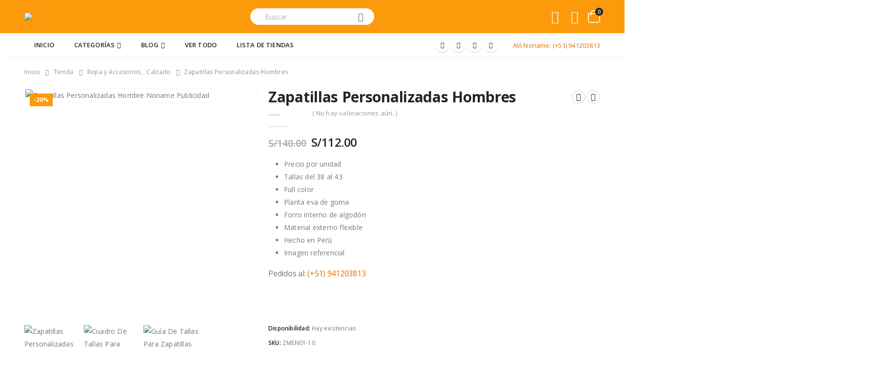

--- FILE ---
content_type: text/html; charset=UTF-8
request_url: https://nonamepublicidad.com/product/zapatillas-personalizadas-hombres-13/
body_size: 73810
content:
	<!DOCTYPE html>
	<html class=""  lang="es-ES" prefix="og: https://ogp.me/ns#">
	<head>
		<meta http-equiv="X-UA-Compatible" content="IE=edge" />
		<meta http-equiv="Content-Type" content="text/html; charset=UTF-8" />
		<meta name="viewport" content="width=device-width, initial-scale=1, minimum-scale=1" />

		<link rel="profile" href="https://gmpg.org/xfn/11" />
		<link rel="pingback" href="https://nonamepublicidad.com/xmlrpc.php" />
						<script>document.documentElement.className = document.documentElement.className + ' yes-js js_active js'</script>
			
<!-- Optimización para motores de búsqueda de Rank Math -  https://rankmath.com/ -->
<title>Zapatillas Personalizadas Hombres - Noname Publicidad</title>
<meta name="description" content="Zapatillas personalizadas full color planta eva de goma forro interno de algodón material externo flexible hecho en Perú."/>
<meta name="robots" content="follow, index, max-snippet:-1, max-video-preview:-1, max-image-preview:large"/>
<link rel="canonical" href="https://nonamepublicidad.com/product/zapatillas-personalizadas-hombres-13/" />
<meta property="og:locale" content="es_ES" />
<meta property="og:type" content="product" />
<meta property="og:title" content="Zapatillas Personalizadas Hombres - Noname Publicidad" />
<meta property="og:description" content="Zapatillas personalizadas full color planta eva de goma forro interno de algodón material externo flexible hecho en Perú." />
<meta property="og:url" content="https://nonamepublicidad.com/product/zapatillas-personalizadas-hombres-13/" />
<meta property="og:site_name" content="Noname Publicidad" />
<meta property="og:updated_time" content="2024-12-02T08:49:12-05:00" />
<meta property="fb:admins" content="920719774799773" />
<meta property="og:image" content="https://nonamepublicidad.com/wp-content/uploads/2020/06/zapatillas_personalizadas_noname_publicidad_hombre_h0010.jpg" />
<meta property="og:image:secure_url" content="https://nonamepublicidad.com/wp-content/uploads/2020/06/zapatillas_personalizadas_noname_publicidad_hombre_h0010.jpg" />
<meta property="og:image:width" content="500" />
<meta property="og:image:height" content="500" />
<meta property="og:image:alt" content="Zapatillas Personalizadas Hombre Noname Publicidad" />
<meta property="og:image:type" content="image/jpeg" />
<meta property="product:price:amount" content="112" />
<meta property="product:price:currency" content="PEN" />
<meta property="product:availability" content="instock" />
<meta name="twitter:card" content="summary_large_image" />
<meta name="twitter:title" content="Zapatillas Personalizadas Hombres - Noname Publicidad" />
<meta name="twitter:description" content="Zapatillas personalizadas full color planta eva de goma forro interno de algodón material externo flexible hecho en Perú." />
<meta name="twitter:site" content="@https://twitter.com/nonameonline" />
<meta name="twitter:creator" content="@https://twitter.com/nonameonline" />
<meta name="twitter:image" content="https://nonamepublicidad.com/wp-content/uploads/2020/06/zapatillas_personalizadas_noname_publicidad_hombre_h0010.jpg" />
<meta name="twitter:label1" content="Precio" />
<meta name="twitter:data1" content="S/112.00" />
<meta name="twitter:label2" content="Disponibilidad" />
<meta name="twitter:data2" content="Hay existencias" />
<script type="application/ld+json" class="rank-math-schema">{"@context":"https://schema.org","@graph":[{"@type":"Organization","@id":"https://nonamepublicidad.com/#organization","name":"Noname Publicidad","url":"https://nonamepublicidad.com","sameAs":["https://www.facebook.com/nonamepublicidaddesign/","https://twitter.com/https://twitter.com/nonameonline","https://www.pinterest.com/nonamepublicida/","https://www.instagram.com/nonamepublicidad/","https://www.youtube.com/@nonamepublicidad","https://www.linkedin.com/company/noname-publicidad/"],"logo":{"@type":"ImageObject","@id":"https://nonamepublicidad.com/#logo","url":"http://nonamepublicidad.com/wp-content/uploads/2020/05/noname-logo-200x33-1.png","contentUrl":"http://nonamepublicidad.com/wp-content/uploads/2020/05/noname-logo-200x33-1.png","caption":"Noname Publicidad","inLanguage":"es","width":"204","height":"37"},"contactPoint":[{"@type":"ContactPoint","telephone":"+51941203813","contactType":"customer support"}]},{"@type":"WebSite","@id":"https://nonamepublicidad.com/#website","url":"https://nonamepublicidad.com","name":"Noname Publicidad","alternateName":"Noname","publisher":{"@id":"https://nonamepublicidad.com/#organization"},"inLanguage":"es"},{"@type":"ImageObject","@id":"https://nonamepublicidad.com/wp-content/uploads/2020/06/zapatillas_personalizadas_noname_publicidad_hombre_h0010.jpg","url":"https://nonamepublicidad.com/wp-content/uploads/2020/06/zapatillas_personalizadas_noname_publicidad_hombre_h0010.jpg","width":"500","height":"500","caption":"Zapatillas Personalizadas Hombre Noname Publicidad","inLanguage":"es"},{"@type":"ItemPage","@id":"https://nonamepublicidad.com/product/zapatillas-personalizadas-hombres-13/#webpage","url":"https://nonamepublicidad.com/product/zapatillas-personalizadas-hombres-13/","name":"Zapatillas Personalizadas Hombres - Noname Publicidad","datePublished":"2020-06-26T09:46:39-05:00","dateModified":"2024-12-02T08:49:12-05:00","isPartOf":{"@id":"https://nonamepublicidad.com/#website"},"primaryImageOfPage":{"@id":"https://nonamepublicidad.com/wp-content/uploads/2020/06/zapatillas_personalizadas_noname_publicidad_hombre_h0010.jpg"},"inLanguage":"es"},{"@type":"Product","name":"Zapatillas Personalizadas Hombres - Noname Publicidad","description":"Zapatillas personalizadas full color planta eva de goma forro interno de algod\u00f3n material externo flexible hecho en Per\u00fa.","sku":"ZMEN01-10","category":"Ropa y Accesorios &gt; Calzado","mainEntityOfPage":{"@id":"https://nonamepublicidad.com/product/zapatillas-personalizadas-hombres-13/#webpage"},"image":[{"@type":"ImageObject","url":"https://nonamepublicidad.com/wp-content/uploads/2020/06/zapatillas_personalizadas_noname_publicidad_hombre_h0010.jpg","height":"500","width":"500"},{"@type":"ImageObject","url":"https://nonamepublicidad.com/wp-content/uploads/2020/06/tallas_de_zapatillas_personalizadas_noname_publicidad_500x500.jpg","height":"500","width":"500"},{"@type":"ImageObject","url":"https://nonamepublicidad.com/wp-content/uploads/2020/06/tallas_fuente_michroma_noname_publicidad_500x500.jpg","height":"500","width":"500"}],"offers":{"@type":"Offer","price":"112.00","priceCurrency":"PEN","priceValidUntil":"2027-12-31","availability":"http://schema.org/InStock","itemCondition":"NewCondition","url":"https://nonamepublicidad.com/product/zapatillas-personalizadas-hombres-13/","seller":{"@type":"Organization","@id":"https://nonamepublicidad.com/","name":"Noname Publicidad","url":"https://nonamepublicidad.com","logo":"http://nonamepublicidad.com/wp-content/uploads/2020/05/noname-logo-200x33-1.png"},"priceSpecification":{"price":"112","priceCurrency":"PEN","valueAddedTaxIncluded":"false"}},"color":"Full Color","additionalProperty":[{"@type":"PropertyValue","name":"pa_tamano","value":"Est\u00e1ndar"},{"@type":"PropertyValue","name":"pa_talla","value":"38 al 43"}],"@id":"https://nonamepublicidad.com/product/zapatillas-personalizadas-hombres-13/#richSnippet"}]}</script>
<!-- /Plugin Rank Math WordPress SEO -->

<link rel='dns-prefetch' href='//www.googletagmanager.com' />
<link rel='dns-prefetch' href='//fonts.googleapis.com' />
<link rel="alternate" type="application/rss+xml" title="Noname Publicidad &raquo; Feed" href="https://nonamepublicidad.com/feed/" />
<link rel="alternate" type="application/rss+xml" title="Noname Publicidad &raquo; Feed de los comentarios" href="https://nonamepublicidad.com/comments/feed/" />
<link rel="alternate" type="application/rss+xml" title="Noname Publicidad &raquo; Comentario Zapatillas Personalizadas Hombres del feed" href="https://nonamepublicidad.com/product/zapatillas-personalizadas-hombres-13/feed/" />
<link rel="alternate" title="oEmbed (JSON)" type="application/json+oembed" href="https://nonamepublicidad.com/wp-json/oembed/1.0/embed?url=https%3A%2F%2Fnonamepublicidad.com%2Fproduct%2Fzapatillas-personalizadas-hombres-13%2F" />
<link rel="alternate" title="oEmbed (XML)" type="text/xml+oembed" href="https://nonamepublicidad.com/wp-json/oembed/1.0/embed?url=https%3A%2F%2Fnonamepublicidad.com%2Fproduct%2Fzapatillas-personalizadas-hombres-13%2F&#038;format=xml" />
		<link rel="shortcut icon" href="//nonamepublicidad.com/wp-content/uploads/2020/07/Favicon.ico" type="image/x-icon" />
				<link rel="apple-touch-icon" href="//nonamepublicidad.com/wp-content/uploads/2020/07/noname-icon.png" />
				<link rel="apple-touch-icon" sizes="120x120" href="//nonamepublicidad.com/wp-content/uploads/2020/07/noname-icon_120x120.png" />
				<link rel="apple-touch-icon" sizes="76x76" href="//nonamepublicidad.com/wp-content/uploads/2020/07/noname-icon_76x76.png" />
				<link rel="apple-touch-icon" sizes="152x152" href="//nonamepublicidad.com/wp-content/uploads/2020/07/noname-icon_152x152.png" />
		<style id='wp-img-auto-sizes-contain-inline-css'>
img:is([sizes=auto i],[sizes^="auto," i]){contain-intrinsic-size:3000px 1500px}
/*# sourceURL=wp-img-auto-sizes-contain-inline-css */
</style>
<link rel='stylesheet' id='dashicons-css' href='https://nonamepublicidad.com/wp-includes/css/dashicons.min.css?ver=6.9' media='all' />
<style id='dashicons-inline-css'>
[data-font="Dashicons"]:before {font-family: 'Dashicons' !important;content: attr(data-icon) !important;speak: none !important;font-weight: normal !important;font-variant: normal !important;text-transform: none !important;line-height: 1 !important;font-style: normal !important;-webkit-font-smoothing: antialiased !important;-moz-osx-font-smoothing: grayscale !important;}
/*# sourceURL=dashicons-inline-css */
</style>

<link rel='stylesheet' id='fluentform-elementor-widget-css' href='https://nonamepublicidad.com/wp-content/plugins/fluentform/assets/css/fluent-forms-elementor-widget.css?ver=6.1.14' media='all' />
<style id='wp-emoji-styles-inline-css'>

	img.wp-smiley, img.emoji {
		display: inline !important;
		border: none !important;
		box-shadow: none !important;
		height: 1em !important;
		width: 1em !important;
		margin: 0 0.07em !important;
		vertical-align: -0.1em !important;
		background: none !important;
		padding: 0 !important;
	}
/*# sourceURL=wp-emoji-styles-inline-css */
</style>
<link rel='stylesheet' id='wp-block-library-css' href='https://nonamepublicidad.com/wp-includes/css/dist/block-library/style.min.css?ver=6.9' media='all' />
<style id='wp-block-library-theme-inline-css'>
.wp-block-audio :where(figcaption){color:#555;font-size:13px;text-align:center}.is-dark-theme .wp-block-audio :where(figcaption){color:#ffffffa6}.wp-block-audio{margin:0 0 1em}.wp-block-code{border:1px solid #ccc;border-radius:4px;font-family:Menlo,Consolas,monaco,monospace;padding:.8em 1em}.wp-block-embed :where(figcaption){color:#555;font-size:13px;text-align:center}.is-dark-theme .wp-block-embed :where(figcaption){color:#ffffffa6}.wp-block-embed{margin:0 0 1em}.blocks-gallery-caption{color:#555;font-size:13px;text-align:center}.is-dark-theme .blocks-gallery-caption{color:#ffffffa6}:root :where(.wp-block-image figcaption){color:#555;font-size:13px;text-align:center}.is-dark-theme :root :where(.wp-block-image figcaption){color:#ffffffa6}.wp-block-image{margin:0 0 1em}.wp-block-pullquote{border-bottom:4px solid;border-top:4px solid;color:currentColor;margin-bottom:1.75em}.wp-block-pullquote :where(cite),.wp-block-pullquote :where(footer),.wp-block-pullquote__citation{color:currentColor;font-size:.8125em;font-style:normal;text-transform:uppercase}.wp-block-quote{border-left:.25em solid;margin:0 0 1.75em;padding-left:1em}.wp-block-quote cite,.wp-block-quote footer{color:currentColor;font-size:.8125em;font-style:normal;position:relative}.wp-block-quote:where(.has-text-align-right){border-left:none;border-right:.25em solid;padding-left:0;padding-right:1em}.wp-block-quote:where(.has-text-align-center){border:none;padding-left:0}.wp-block-quote.is-large,.wp-block-quote.is-style-large,.wp-block-quote:where(.is-style-plain){border:none}.wp-block-search .wp-block-search__label{font-weight:700}.wp-block-search__button{border:1px solid #ccc;padding:.375em .625em}:where(.wp-block-group.has-background){padding:1.25em 2.375em}.wp-block-separator.has-css-opacity{opacity:.4}.wp-block-separator{border:none;border-bottom:2px solid;margin-left:auto;margin-right:auto}.wp-block-separator.has-alpha-channel-opacity{opacity:1}.wp-block-separator:not(.is-style-wide):not(.is-style-dots){width:100px}.wp-block-separator.has-background:not(.is-style-dots){border-bottom:none;height:1px}.wp-block-separator.has-background:not(.is-style-wide):not(.is-style-dots){height:2px}.wp-block-table{margin:0 0 1em}.wp-block-table td,.wp-block-table th{word-break:normal}.wp-block-table :where(figcaption){color:#555;font-size:13px;text-align:center}.is-dark-theme .wp-block-table :where(figcaption){color:#ffffffa6}.wp-block-video :where(figcaption){color:#555;font-size:13px;text-align:center}.is-dark-theme .wp-block-video :where(figcaption){color:#ffffffa6}.wp-block-video{margin:0 0 1em}:root :where(.wp-block-template-part.has-background){margin-bottom:0;margin-top:0;padding:1.25em 2.375em}
/*# sourceURL=/wp-includes/css/dist/block-library/theme.min.css */
</style>
<style id='classic-theme-styles-inline-css'>
/*! This file is auto-generated */
.wp-block-button__link{color:#fff;background-color:#32373c;border-radius:9999px;box-shadow:none;text-decoration:none;padding:calc(.667em + 2px) calc(1.333em + 2px);font-size:1.125em}.wp-block-file__button{background:#32373c;color:#fff;text-decoration:none}
/*# sourceURL=/wp-includes/css/classic-themes.min.css */
</style>
<link rel='stylesheet' id='yith-wcan-shortcodes-css' href='https://nonamepublicidad.com/wp-content/plugins/yith-woocommerce-ajax-navigation/assets/css/shortcodes.css?ver=5.16.0' media='all' />
<style id='yith-wcan-shortcodes-inline-css'>
:root{
	--yith-wcan-filters_colors_titles: #434343;
	--yith-wcan-filters_colors_background: #FFFFFF;
	--yith-wcan-filters_colors_accent: #A7144C;
	--yith-wcan-filters_colors_accent_r: 167;
	--yith-wcan-filters_colors_accent_g: 20;
	--yith-wcan-filters_colors_accent_b: 76;
	--yith-wcan-color_swatches_border_radius: 100%;
	--yith-wcan-color_swatches_size: 30px;
	--yith-wcan-labels_style_background: #FFFFFF;
	--yith-wcan-labels_style_background_hover: #A7144C;
	--yith-wcan-labels_style_background_active: #A7144C;
	--yith-wcan-labels_style_text: #434343;
	--yith-wcan-labels_style_text_hover: #FFFFFF;
	--yith-wcan-labels_style_text_active: #FFFFFF;
	--yith-wcan-anchors_style_text: #434343;
	--yith-wcan-anchors_style_text_hover: #A7144C;
	--yith-wcan-anchors_style_text_active: #A7144C;
}
/*# sourceURL=yith-wcan-shortcodes-inline-css */
</style>
<link rel='stylesheet' id='jquery-selectBox-css' href='https://nonamepublicidad.com/wp-content/plugins/yith-woocommerce-wishlist/assets/css/jquery.selectBox.css?ver=1.2.0' media='all' />
<link rel='stylesheet' id='woocommerce_prettyPhoto_css-css' href='//nonamepublicidad.com/wp-content/plugins/woocommerce/assets/css/prettyPhoto.css?ver=3.1.6' media='all' />
<link rel='stylesheet' id='yith-wcwl-main-css' href='https://nonamepublicidad.com/wp-content/plugins/yith-woocommerce-wishlist/assets/css/style.css?ver=4.11.0' media='all' />
<style id='yith-wcwl-main-inline-css'>
 :root { --add-to-wishlist-icon-color: #222529; --added-to-wishlist-icon-color: #fd9a0b; --color-add-to-wishlist-: ; --rounded-corners-radius: 16px; --color-add-to-cart-background: #333333; --color-add-to-cart-text: #FFFFFF; --color-add-to-cart-border: #333333; --color-add-to-cart-background-hover: #4F4F4F; --color-add-to-cart-text-hover: #FFFFFF; --color-add-to-cart-border-hover: #4F4F4F; --add-to-cart-rounded-corners-radius: 16px; --color-button-style-1-background: #333333; --color-button-style-1-text: #FFFFFF; --color-button-style-1-border: #333333; --color-button-style-1-background-hover: #4F4F4F; --color-button-style-1-text-hover: #FFFFFF; --color-button-style-1-border-hover: #4F4F4F; --color-button-style-2-background: #333333; --color-button-style-2-text: #FFFFFF; --color-button-style-2-border: #333333; --color-button-style-2-background-hover: #4F4F4F; --color-button-style-2-text-hover: #FFFFFF; --color-button-style-2-border-hover: #4F4F4F; --color-wishlist-table-background: #FFFFFF; --color-wishlist-table-text: #6d6c6c; --color-wishlist-table-border: #FFFFFF; --color-headers-background: #F4F4F4; --color-share-button-color: #FFFFFF; --color-share-button-color-hover: #FFFFFF; --color-fb-button-background: #39599E; --color-fb-button-background-hover: #595A5A; --color-tw-button-background: #45AFE2; --color-tw-button-background-hover: #595A5A; --color-pr-button-background: #AB2E31; --color-pr-button-background-hover: #595A5A; --color-em-button-background: #FBB102; --color-em-button-background-hover: #595A5A; --color-wa-button-background: #00A901; --color-wa-button-background-hover: #595A5A; --feedback-duration: 3s } 
 :root { --add-to-wishlist-icon-color: #222529; --added-to-wishlist-icon-color: #fd9a0b; --color-add-to-wishlist-: ; --rounded-corners-radius: 16px; --color-add-to-cart-background: #333333; --color-add-to-cart-text: #FFFFFF; --color-add-to-cart-border: #333333; --color-add-to-cart-background-hover: #4F4F4F; --color-add-to-cart-text-hover: #FFFFFF; --color-add-to-cart-border-hover: #4F4F4F; --add-to-cart-rounded-corners-radius: 16px; --color-button-style-1-background: #333333; --color-button-style-1-text: #FFFFFF; --color-button-style-1-border: #333333; --color-button-style-1-background-hover: #4F4F4F; --color-button-style-1-text-hover: #FFFFFF; --color-button-style-1-border-hover: #4F4F4F; --color-button-style-2-background: #333333; --color-button-style-2-text: #FFFFFF; --color-button-style-2-border: #333333; --color-button-style-2-background-hover: #4F4F4F; --color-button-style-2-text-hover: #FFFFFF; --color-button-style-2-border-hover: #4F4F4F; --color-wishlist-table-background: #FFFFFF; --color-wishlist-table-text: #6d6c6c; --color-wishlist-table-border: #FFFFFF; --color-headers-background: #F4F4F4; --color-share-button-color: #FFFFFF; --color-share-button-color-hover: #FFFFFF; --color-fb-button-background: #39599E; --color-fb-button-background-hover: #595A5A; --color-tw-button-background: #45AFE2; --color-tw-button-background-hover: #595A5A; --color-pr-button-background: #AB2E31; --color-pr-button-background-hover: #595A5A; --color-em-button-background: #FBB102; --color-em-button-background-hover: #595A5A; --color-wa-button-background: #00A901; --color-wa-button-background-hover: #595A5A; --feedback-duration: 3s } 
/*# sourceURL=yith-wcwl-main-inline-css */
</style>
<link rel='stylesheet' id='nta-css-popup-css' href='https://nonamepublicidad.com/wp-content/plugins/whatsapp-for-wordpress/assets/dist/css/style.css?ver=6.9' media='all' />
<style id='global-styles-inline-css'>
:root{--wp--preset--aspect-ratio--square: 1;--wp--preset--aspect-ratio--4-3: 4/3;--wp--preset--aspect-ratio--3-4: 3/4;--wp--preset--aspect-ratio--3-2: 3/2;--wp--preset--aspect-ratio--2-3: 2/3;--wp--preset--aspect-ratio--16-9: 16/9;--wp--preset--aspect-ratio--9-16: 9/16;--wp--preset--color--black: #000000;--wp--preset--color--cyan-bluish-gray: #abb8c3;--wp--preset--color--white: #ffffff;--wp--preset--color--pale-pink: #f78da7;--wp--preset--color--vivid-red: #cf2e2e;--wp--preset--color--luminous-vivid-orange: #ff6900;--wp--preset--color--luminous-vivid-amber: #fcb900;--wp--preset--color--light-green-cyan: #7bdcb5;--wp--preset--color--vivid-green-cyan: #00d084;--wp--preset--color--pale-cyan-blue: #8ed1fc;--wp--preset--color--vivid-cyan-blue: #0693e3;--wp--preset--color--vivid-purple: #9b51e0;--wp--preset--color--primary: var(--porto-primary-color);--wp--preset--color--secondary: var(--porto-secondary-color);--wp--preset--color--tertiary: var(--porto-tertiary-color);--wp--preset--color--quaternary: var(--porto-quaternary-color);--wp--preset--color--dark: var(--porto-dark-color);--wp--preset--color--light: var(--porto-light-color);--wp--preset--color--primary-hover: var(--porto-primary-light-5);--wp--preset--gradient--vivid-cyan-blue-to-vivid-purple: linear-gradient(135deg,rgb(6,147,227) 0%,rgb(155,81,224) 100%);--wp--preset--gradient--light-green-cyan-to-vivid-green-cyan: linear-gradient(135deg,rgb(122,220,180) 0%,rgb(0,208,130) 100%);--wp--preset--gradient--luminous-vivid-amber-to-luminous-vivid-orange: linear-gradient(135deg,rgb(252,185,0) 0%,rgb(255,105,0) 100%);--wp--preset--gradient--luminous-vivid-orange-to-vivid-red: linear-gradient(135deg,rgb(255,105,0) 0%,rgb(207,46,46) 100%);--wp--preset--gradient--very-light-gray-to-cyan-bluish-gray: linear-gradient(135deg,rgb(238,238,238) 0%,rgb(169,184,195) 100%);--wp--preset--gradient--cool-to-warm-spectrum: linear-gradient(135deg,rgb(74,234,220) 0%,rgb(151,120,209) 20%,rgb(207,42,186) 40%,rgb(238,44,130) 60%,rgb(251,105,98) 80%,rgb(254,248,76) 100%);--wp--preset--gradient--blush-light-purple: linear-gradient(135deg,rgb(255,206,236) 0%,rgb(152,150,240) 100%);--wp--preset--gradient--blush-bordeaux: linear-gradient(135deg,rgb(254,205,165) 0%,rgb(254,45,45) 50%,rgb(107,0,62) 100%);--wp--preset--gradient--luminous-dusk: linear-gradient(135deg,rgb(255,203,112) 0%,rgb(199,81,192) 50%,rgb(65,88,208) 100%);--wp--preset--gradient--pale-ocean: linear-gradient(135deg,rgb(255,245,203) 0%,rgb(182,227,212) 50%,rgb(51,167,181) 100%);--wp--preset--gradient--electric-grass: linear-gradient(135deg,rgb(202,248,128) 0%,rgb(113,206,126) 100%);--wp--preset--gradient--midnight: linear-gradient(135deg,rgb(2,3,129) 0%,rgb(40,116,252) 100%);--wp--preset--font-size--small: 13px;--wp--preset--font-size--medium: 20px;--wp--preset--font-size--large: 36px;--wp--preset--font-size--x-large: 42px;--wp--preset--spacing--20: 0.44rem;--wp--preset--spacing--30: 0.67rem;--wp--preset--spacing--40: 1rem;--wp--preset--spacing--50: 1.5rem;--wp--preset--spacing--60: 2.25rem;--wp--preset--spacing--70: 3.38rem;--wp--preset--spacing--80: 5.06rem;--wp--preset--shadow--natural: 6px 6px 9px rgba(0, 0, 0, 0.2);--wp--preset--shadow--deep: 12px 12px 50px rgba(0, 0, 0, 0.4);--wp--preset--shadow--sharp: 6px 6px 0px rgba(0, 0, 0, 0.2);--wp--preset--shadow--outlined: 6px 6px 0px -3px rgb(255, 255, 255), 6px 6px rgb(0, 0, 0);--wp--preset--shadow--crisp: 6px 6px 0px rgb(0, 0, 0);}:where(.is-layout-flex){gap: 0.5em;}:where(.is-layout-grid){gap: 0.5em;}body .is-layout-flex{display: flex;}.is-layout-flex{flex-wrap: wrap;align-items: center;}.is-layout-flex > :is(*, div){margin: 0;}body .is-layout-grid{display: grid;}.is-layout-grid > :is(*, div){margin: 0;}:where(.wp-block-columns.is-layout-flex){gap: 2em;}:where(.wp-block-columns.is-layout-grid){gap: 2em;}:where(.wp-block-post-template.is-layout-flex){gap: 1.25em;}:where(.wp-block-post-template.is-layout-grid){gap: 1.25em;}.has-black-color{color: var(--wp--preset--color--black) !important;}.has-cyan-bluish-gray-color{color: var(--wp--preset--color--cyan-bluish-gray) !important;}.has-white-color{color: var(--wp--preset--color--white) !important;}.has-pale-pink-color{color: var(--wp--preset--color--pale-pink) !important;}.has-vivid-red-color{color: var(--wp--preset--color--vivid-red) !important;}.has-luminous-vivid-orange-color{color: var(--wp--preset--color--luminous-vivid-orange) !important;}.has-luminous-vivid-amber-color{color: var(--wp--preset--color--luminous-vivid-amber) !important;}.has-light-green-cyan-color{color: var(--wp--preset--color--light-green-cyan) !important;}.has-vivid-green-cyan-color{color: var(--wp--preset--color--vivid-green-cyan) !important;}.has-pale-cyan-blue-color{color: var(--wp--preset--color--pale-cyan-blue) !important;}.has-vivid-cyan-blue-color{color: var(--wp--preset--color--vivid-cyan-blue) !important;}.has-vivid-purple-color{color: var(--wp--preset--color--vivid-purple) !important;}.has-black-background-color{background-color: var(--wp--preset--color--black) !important;}.has-cyan-bluish-gray-background-color{background-color: var(--wp--preset--color--cyan-bluish-gray) !important;}.has-white-background-color{background-color: var(--wp--preset--color--white) !important;}.has-pale-pink-background-color{background-color: var(--wp--preset--color--pale-pink) !important;}.has-vivid-red-background-color{background-color: var(--wp--preset--color--vivid-red) !important;}.has-luminous-vivid-orange-background-color{background-color: var(--wp--preset--color--luminous-vivid-orange) !important;}.has-luminous-vivid-amber-background-color{background-color: var(--wp--preset--color--luminous-vivid-amber) !important;}.has-light-green-cyan-background-color{background-color: var(--wp--preset--color--light-green-cyan) !important;}.has-vivid-green-cyan-background-color{background-color: var(--wp--preset--color--vivid-green-cyan) !important;}.has-pale-cyan-blue-background-color{background-color: var(--wp--preset--color--pale-cyan-blue) !important;}.has-vivid-cyan-blue-background-color{background-color: var(--wp--preset--color--vivid-cyan-blue) !important;}.has-vivid-purple-background-color{background-color: var(--wp--preset--color--vivid-purple) !important;}.has-black-border-color{border-color: var(--wp--preset--color--black) !important;}.has-cyan-bluish-gray-border-color{border-color: var(--wp--preset--color--cyan-bluish-gray) !important;}.has-white-border-color{border-color: var(--wp--preset--color--white) !important;}.has-pale-pink-border-color{border-color: var(--wp--preset--color--pale-pink) !important;}.has-vivid-red-border-color{border-color: var(--wp--preset--color--vivid-red) !important;}.has-luminous-vivid-orange-border-color{border-color: var(--wp--preset--color--luminous-vivid-orange) !important;}.has-luminous-vivid-amber-border-color{border-color: var(--wp--preset--color--luminous-vivid-amber) !important;}.has-light-green-cyan-border-color{border-color: var(--wp--preset--color--light-green-cyan) !important;}.has-vivid-green-cyan-border-color{border-color: var(--wp--preset--color--vivid-green-cyan) !important;}.has-pale-cyan-blue-border-color{border-color: var(--wp--preset--color--pale-cyan-blue) !important;}.has-vivid-cyan-blue-border-color{border-color: var(--wp--preset--color--vivid-cyan-blue) !important;}.has-vivid-purple-border-color{border-color: var(--wp--preset--color--vivid-purple) !important;}.has-vivid-cyan-blue-to-vivid-purple-gradient-background{background: var(--wp--preset--gradient--vivid-cyan-blue-to-vivid-purple) !important;}.has-light-green-cyan-to-vivid-green-cyan-gradient-background{background: var(--wp--preset--gradient--light-green-cyan-to-vivid-green-cyan) !important;}.has-luminous-vivid-amber-to-luminous-vivid-orange-gradient-background{background: var(--wp--preset--gradient--luminous-vivid-amber-to-luminous-vivid-orange) !important;}.has-luminous-vivid-orange-to-vivid-red-gradient-background{background: var(--wp--preset--gradient--luminous-vivid-orange-to-vivid-red) !important;}.has-very-light-gray-to-cyan-bluish-gray-gradient-background{background: var(--wp--preset--gradient--very-light-gray-to-cyan-bluish-gray) !important;}.has-cool-to-warm-spectrum-gradient-background{background: var(--wp--preset--gradient--cool-to-warm-spectrum) !important;}.has-blush-light-purple-gradient-background{background: var(--wp--preset--gradient--blush-light-purple) !important;}.has-blush-bordeaux-gradient-background{background: var(--wp--preset--gradient--blush-bordeaux) !important;}.has-luminous-dusk-gradient-background{background: var(--wp--preset--gradient--luminous-dusk) !important;}.has-pale-ocean-gradient-background{background: var(--wp--preset--gradient--pale-ocean) !important;}.has-electric-grass-gradient-background{background: var(--wp--preset--gradient--electric-grass) !important;}.has-midnight-gradient-background{background: var(--wp--preset--gradient--midnight) !important;}.has-small-font-size{font-size: var(--wp--preset--font-size--small) !important;}.has-medium-font-size{font-size: var(--wp--preset--font-size--medium) !important;}.has-large-font-size{font-size: var(--wp--preset--font-size--large) !important;}.has-x-large-font-size{font-size: var(--wp--preset--font-size--x-large) !important;}
:where(.wp-block-post-template.is-layout-flex){gap: 1.25em;}:where(.wp-block-post-template.is-layout-grid){gap: 1.25em;}
:where(.wp-block-term-template.is-layout-flex){gap: 1.25em;}:where(.wp-block-term-template.is-layout-grid){gap: 1.25em;}
:where(.wp-block-columns.is-layout-flex){gap: 2em;}:where(.wp-block-columns.is-layout-grid){gap: 2em;}
:root :where(.wp-block-pullquote){font-size: 1.5em;line-height: 1.6;}
/*# sourceURL=global-styles-inline-css */
</style>
<link rel='stylesheet' id='contact-form-7-css' href='https://nonamepublicidad.com/wp-content/plugins/contact-form-7/includes/css/styles.css?ver=6.1.4' media='all' />
<link rel='stylesheet' id='photoswipe-css' href='https://nonamepublicidad.com/wp-content/plugins/woocommerce/assets/css/photoswipe/photoswipe.min.css?ver=10.4.3' media='all' />
<link rel='stylesheet' id='photoswipe-default-skin-css' href='https://nonamepublicidad.com/wp-content/plugins/woocommerce/assets/css/photoswipe/default-skin/default-skin.min.css?ver=10.4.3' media='all' />
<style id='woocommerce-inline-inline-css'>
.woocommerce form .form-row .required { visibility: visible; }
/*# sourceURL=woocommerce-inline-inline-css */
</style>
<link rel='stylesheet' id='trp-language-switcher-v2-css' href='https://nonamepublicidad.com/wp-content/plugins/translatepress-multilingual/assets/css/trp-language-switcher-v2.css?ver=3.0.7' media='all' />
<link rel='stylesheet' id='dokan-style-css' href='https://nonamepublicidad.com/wp-content/plugins/dokan-lite/assets/css/style.css?ver=1768965735' media='all' />
<link rel='stylesheet' id='dokan-modal-css' href='https://nonamepublicidad.com/wp-content/plugins/dokan-lite/assets/vendors/izimodal/iziModal.min.css?ver=1768965735' media='all' />
<link rel='stylesheet' id='dokan-fontawesome-css' href='https://nonamepublicidad.com/wp-content/plugins/dokan-lite/assets/vendors/font-awesome/css/font-awesome.min.css?ver=4.2.8' media='all' />
<link rel='stylesheet' id='dokan-select2-css-css' href='https://nonamepublicidad.com/wp-content/plugins/dokan-lite/assets/vendors/select2/select2.css?ver=4.2.8' media='all' />
<link rel='stylesheet' id='porto-fs-progress-bar-css' href='https://nonamepublicidad.com/wp-content/themes/porto/inc/lib/woocommerce-shipping-progress-bar/shipping-progress-bar.css?ver=7.7.2' media='all' />
<link rel='stylesheet' id='porto-css-vars-css' href='https://nonamepublicidad.com/wp-content/uploads/porto_styles/theme_css_vars.css?ver=7.7.2' media='all' />
<link rel='stylesheet' id='porto-google-fonts-css' href='//fonts.googleapis.com/css?family=Open+Sans%3A300%2C400%2C500%2C600%2C700%2C800%7CShadows+Into+Light%3A400%2C700%7CPlayfair+Display%3A400%2C700%7COswald%3A400%2C600%2C700&#038;ver=6.9' media='all' />
<link rel='stylesheet' id='bootstrap-css' href='https://nonamepublicidad.com/wp-content/uploads/porto_styles/bootstrap.css?ver=7.7.2' media='all' />
<link rel='stylesheet' id='porto-plugins-css' href='https://nonamepublicidad.com/wp-content/themes/porto/css/plugins.css?ver=7.7.2' media='all' />
<link rel='stylesheet' id='porto-theme-css' href='https://nonamepublicidad.com/wp-content/themes/porto/css/theme.css?ver=7.7.2' media='all' />
<link rel='stylesheet' id='porto-widget-text-css' href='https://nonamepublicidad.com/wp-content/themes/porto/css/part/widget-text.css?ver=7.7.2' media='all' />
<link rel='stylesheet' id='porto-blog-legacy-css' href='https://nonamepublicidad.com/wp-content/themes/porto/css/part/blog-legacy.css?ver=7.7.2' media='all' />
<link rel='stylesheet' id='porto-header-shop-css' href='https://nonamepublicidad.com/wp-content/themes/porto/css/part/header-shop.css?ver=7.7.2' media='all' />
<link rel='stylesheet' id='porto-header-legacy-css' href='https://nonamepublicidad.com/wp-content/themes/porto/css/part/header-legacy.css?ver=7.7.2' media='all' />
<link rel='stylesheet' id='porto-footer-legacy-css' href='https://nonamepublicidad.com/wp-content/themes/porto/css/part/footer-legacy.css?ver=7.7.2' media='all' />
<link rel='stylesheet' id='porto-side-nav-panel-css' href='https://nonamepublicidad.com/wp-content/themes/porto/css/part/side-nav-panel.css?ver=7.7.2' media='all' />
<link rel='stylesheet' id='porto-header-footer-tooltip-css' href='https://nonamepublicidad.com/wp-content/themes/porto/css/part/header-footer-tooltip.css?ver=7.7.2' media='all' />
<link rel='stylesheet' id='porto-media-mobile-sidebar-css' href='https://nonamepublicidad.com/wp-content/themes/porto/css/part/media-mobile-sidebar.css?ver=7.7.2' media='(max-width:991px)' />
<link rel='stylesheet' id='porto-theme-event-css' href='https://nonamepublicidad.com/wp-content/themes/porto/css/theme_event.css?ver=7.7.2' media='all' />
<link rel='stylesheet' id='porto-shortcodes-css' href='https://nonamepublicidad.com/wp-content/uploads/porto_styles/shortcodes.css?ver=7.7.2' media='all' />
<link rel='stylesheet' id='porto-theme-shop-css' href='https://nonamepublicidad.com/wp-content/themes/porto/css/theme_shop.css?ver=7.7.2' media='all' />
<link rel='stylesheet' id='porto-only-product-css' href='https://nonamepublicidad.com/wp-content/themes/porto/css/part/only-product.css?ver=7.7.2' media='all' />
<link rel='stylesheet' id='porto-shop-legacy-css' href='https://nonamepublicidad.com/wp-content/themes/porto/css/part/shop-legacy.css?ver=7.7.2' media='all' />
<link rel='stylesheet' id='porto-shop-sidebar-base-css' href='https://nonamepublicidad.com/wp-content/themes/porto/css/part/shop-sidebar-base.css?ver=7.7.2' media='all' />
<link rel='stylesheet' id='porto-dokan-css' href='https://nonamepublicidad.com/wp-content/themes/porto/css/theme_dokan.css?ver=7.7.2' media='all' />
<link rel='stylesheet' id='porto-theme-elementor-css' href='https://nonamepublicidad.com/wp-content/themes/porto/css/theme_elementor.css?ver=7.7.2' media='all' />
<link rel='stylesheet' id='porto-dynamic-style-css' href='https://nonamepublicidad.com/wp-content/uploads/porto_styles/dynamic_style.css?ver=7.7.2' media='all' />
<link rel='stylesheet' id='porto-type-builder-css' href='https://nonamepublicidad.com/wp-content/plugins/porto-functionality/builders/assets/type-builder.css?ver=3.7.2' media='all' />
<link rel='stylesheet' id='porto-account-login-style-css' href='https://nonamepublicidad.com/wp-content/themes/porto/css/theme/shop/login-style/account-login.css?ver=7.7.2' media='all' />
<link rel='stylesheet' id='porto-theme-woopage-css' href='https://nonamepublicidad.com/wp-content/themes/porto/css/theme/shop/other/woopage.css?ver=7.7.2' media='all' />
<link rel='stylesheet' id='porto-sp-skeleton-css' href='https://nonamepublicidad.com/wp-content/themes/porto/css/theme/shop/single-product/skeleton.css?ver=7.7.2' media='all' />
<link rel='stylesheet' id='porto-style-css' href='https://nonamepublicidad.com/wp-content/themes/porto/style.css?ver=7.7.2' media='all' />
<style id='porto-style-inline-css'>
.side-header-narrow-bar-logo{max-width:170px}@media (min-width:992px){}.page-top ul.breadcrumb > li.home{display:inline-block}.page-top ul.breadcrumb > li.home a{position:relative;width:1em;text-indent:-9999px}.page-top ul.breadcrumb > li.home a:after{content:"\e883";font-family:'porto';float:left;text-indent:0}.product-images .img-thumbnail .inner,.product-images .img-thumbnail .inner img{-webkit-transform:none;transform:none}.sticky-product{position:fixed;top:0;left:0;width:100%;z-index:1001;background-color:#fff;box-shadow:0 3px 5px rgba(0,0,0,0.08);padding:15px 0}.sticky-product.pos-bottom{top:auto;bottom:var(--porto-icon-menus-mobile,0);box-shadow:0 -3px 5px rgba(0,0,0,0.08)}.sticky-product .container{display:-ms-flexbox;display:flex;-ms-flex-align:center;align-items:center;-ms-flex-wrap:wrap;flex-wrap:wrap}.sticky-product .sticky-image{max-width:60px;margin-right:15px}.sticky-product .add-to-cart{-ms-flex:1;flex:1;text-align:right;margin-top:5px}.sticky-product .product-name{font-size:16px;font-weight:600;line-height:inherit;margin-bottom:0}.sticky-product .sticky-detail{line-height:1.5;display:-ms-flexbox;display:flex}.sticky-product .star-rating{margin:5px 15px;font-size:1em}.sticky-product .availability{padding-top:2px}.sticky-product .sticky-detail .price{font-family:Open Sans,Open Sans,sans-serif;font-weight:400;margin-bottom:0;font-size:1.3em;line-height:1.5}.sticky-product.pos-top:not(.hide){top:0;opacity:1;visibility:visible;transform:translate3d( 0,0,0 )}.sticky-product.pos-top.scroll-down{opacity:0 !important;visibility:hidden;transform:translate3d( 0,-100%,0 )}.sticky-product.sticky-ready{transition:left .3s,visibility 0.3s,opacity 0.3s,transform 0.3s,top 0.3s ease}.sticky-product .quantity.extra-type{display:none}@media (min-width:992px){body.single-product .sticky-product .container{padding-left:calc(var(--porto-grid-gutter-width) / 2);padding-right:calc(var(--porto-grid-gutter-width) / 2)}}.sticky-product .container{padding-left:var(--porto-fluid-spacing);padding-right:var(--porto-fluid-spacing)}@media (max-width:768px){.sticky-product .sticky-image,.sticky-product .sticky-detail,.sticky-product{display:none}.sticky-product.show-mobile{display:block;padding-top:10px;padding-bottom:10px}.sticky-product.show-mobile .add-to-cart{margin-top:0}.sticky-product.show-mobile .single_add_to_cart_button{margin:0;width:100%}}#header.sticky-header .main-menu > li.menu-item > a,#header.sticky-header .main-menu > li.menu-custom-content a{color:#222529}#header.sticky-header .main-menu > li.menu-item:hover > a,#header.sticky-header .main-menu > li.menu-item.active:hover > a,#header.sticky-header .main-menu > li.menu-custom-content:hover a{color:#ffffff}h1,h2,h3,h4,h5{letter-spacing:.01em}#main-toggle-menu{width:220px;z-index:101}@media (min-width:1220px){#main-toggle-menu{width:268px}}@media (min-width:1460px){.container{max-width:1440px}.elementor-section.elementor-section-boxed > .elementor-container{max-width:1420px}.container-fluid .elementor-top-section.elementor-section-boxed > .elementor-container{max-width:1460px}#header .searchform.searchform-cats input{width:400px}#header .porto-view-switcher{margin:0 0 0 3em}.main-content-wrap > .sidebar.col-lg-3{-ms-flex:0 0 20%;flex:0 0 20%;max-width:20%}.main-content-wrap > .main-content.col-lg-9{-ms-flex:0 0 80%;flex:0 0 80%;max-width:80%}.dokan-dashboard .dokan-dash-sidebar,.dokan-w3{width:20%}.dokan-dashboard .dokan-dashboard-content{width:80%}.dokan-single-store.dokan-w8,.dokan-w8{width:77%}.porto-products-filter-body:not(.opened) .main-content{margin-left:-20%}.porto-products-filter-body .left-sidebar{left:-20%}}.main-content,.left-sidebar,.right-sidebar{padding-top:5px}.porto-block-html-top{position:relative}.porto-block-html-top .mfp-close{top:50%;transform:translateY(-50%) rotateZ(45deg)}.text-color-primary > a,.text-color-primary > a > i,.text-color-tertiary > *{color:inherit !important}#header .header-top .mega-menu > li.menu-item > a,#header .header-top,.welcome-msg{font-weight:400}@media (min-width:992px){#header .searchform{line-height:48px;border:none;font-size:14px}#header .searchform input{padding-left:30px}#header .searchform button{border-radius:0 25px 25px 0;font-size:18px}#header .searchform button i:before{font-weight:400}#header .searchform select,#header .searchform .selectric .label{padding:0 20px}#header .searchform .selectric-cat,#header .searchform select{width:136px;font-size:13px}#header .searchform button{padding:0 20px 0 16px}#header .searchform .live-search-list{right:56px}#header .searchform input,#header .searchform select,#header .searchform .selectric .label,#header .searchform button{height:48px;line-height:inherit}}#header .top-links > li.menu-item:after{color:#e7e7e7;margin:0 15px 0 10px;opacity:1;font-size:1.2em}#mini-cart .minicart-icon{width:25px;height:20px;border:2px solid #fff;border-radius:0 0 5px 5px;position:relative;opacity:.9;margin:6px 0 0}#mini-cart .minicart-icon:before{content:'';position:absolute;border:2px solid;border-color:inherit;border-bottom:none;border-radius:10px 10px 0 0;left:50%;top:-8px;margin-left:-7.5px;width:15px;height:11px}#header .widgettitle{display:none}#mini-cart .cart-items{background:#222529}.sticky-header #mini-cart .minicart-icon{border-color:#222529}#header .header-main .header-left{-ms-flex:1;flex:1}#header .porto-sicon-box{margin-bottom:0;text-align:left}#header .header-col-wide{width:auto;flex-direction:column;padding-left:15%;align-items:flex-start;flex:1}#header .vc_widget_woo_products,#header .widget{margin-bottom:0;margin-top:10px}#header .tagcloud a{font-size:13px !important;background:none;text-transform:none;font-weight:400;margin:0;padding:0 10px;border-right:1px solid rgba(244,244,244,.3);border-radius:0;text-transform:lowercase}#header .tagcloud a:last-child{border-right:none}#header .wishlist{font-size:28px;vertical-align:middle}#header .porto-view-switcher > li.menu-item > a{font-size:12px;text-transform:uppercase;font-weight:600}#main-toggle-menu .menu-title{padding:15px 25px;font-size:13px;letter-spacing:.01em;text-transform:none;background:#222529 !important}#main-toggle-menu .toggle-menu-wrap{box-shadow:none;border:1px solid #e7e7e7;margin-top:18px}#main-toggle-menu .toggle-menu-wrap:before,#main-toggle-menu .toggle-menu-wrap:after{content:'';position:absolute;bottom:100%;left:20px;border-bottom:14px solid #e7e7e7;border-left:12px solid transparent;border-right:12px solid transparent}#main-toggle-menu .toggle-menu-wrap:after{border-bottom-color:#fff;left:21px;border-bottom-width:12px;border-left-width:11px;border-right-width:11px}#main-toggle-menu .toggle-menu-wrap > ul{border-bottom:none}.sidebar-menu > li.menu-item > a{padding:12.5px 12px 13px}@media (max-width:1459px){.sidebar-menu > li.menu-item > a{padding:10px 12px 11px}}@media (max-width:1220px){.sidebar-menu > li.menu-item > a{padding:8px 12px}.home-ads .porto-ibanner-layer{font-size:0.875rem}}@media (max-width:991px){#header .header-col-wide{align-items:flex-end;padding-left:0}#header .header-left .searchform{left:auto;right:-20px}#header .mobile-toggle{margin-left:0;padding-left:1px}}.sidebar-menu > li.menu-item > a > i{color:#222529;margin-right:12px;font-size:20px;position:relative;top:1px}.toggle-menu-wrap .sidebar-menu > li.menu-item > a{border-top-color:#e6ebee}.toggle-menu-wrap .sidebar-menu > li.menu-item:first-child > a{border-top:none}.header-bottom{display:-ms-flexbox;display:flex;font-size:13px;box-shadow:0 0 2px rgba(0,0,0,.15);margin-bottom:2px}.page-top .breadcrumbs-wrap{font-size:12px;letter-spacing:.025em}.page-top ul.breadcrumb > li{text-transform:none}.section{padding:60px 0;margin:0}.btn{font-weight:700;letter-spacing:.01em;max-width:100%}.row.no-padding{margin-left:0 !important;margin-right:0 !important}.products-slider.owl-carousel .owl-dot span{border-color:rgba(34,37,41,.4)}.products-slider.owl-carousel .owl-dot.active span,.products-slider.owl-carousel .owl-dot:hover span{border-color:#222529}.products-slider.owl-carousel .owl-dot.active span:after,.products-slider.owl-carousel .owl-dot:hover span:after{background-color:#222529}.owl-carousel.nav-style-4 .owl-nav [class*="owl-"]{width:36px;height:60px;background:#eaeaea !important;font-size:18px;font-weight:700}.owl-carousel.nav-style-4 .owl-nav .owl-prev{left:-8px}.owl-carousel.nav-style-4 .owl-nav .owl-next{right:-8px}.owl-carousel.nav-style-4.nav-pos-inside .owl-nav .owl-prev{left:0}.owl-carousel.nav-style-4.nav-pos-inside .owl-nav .owl-next{right:0}.products-with-banner > div > .elementor-row{position:relative}.products-with-banner .h-100 > .elementor-container,.h-100 > .elementor-container > .porto-ibanner{height:100%}.elementor-heading-title{margin-bottom:0}.elementor-heading-title a{color:inherit}.slider-title,.section-title{text-transform:none;font-weight:600}.home-features .porto-carousel .owl-stage-outer{margin-right:-2px !important}.home-features .porto-carousel{padding-top:12px;border:1px solid #f4f4f4;overflow:hidden}.home-features .porto-sicon-box,.home-features .porto-sicon-title{margin:0}.home-features .porto-sicon-box{padding:10px 8px 10px 30px;border-right:1px solid #e7e7e7;margin-right:-1px;margin-bottom:12px}.porto-ibanner{margin-bottom:0;text-align:left}.coupon-sale-text{transform:rotate(-2deg);font-weight:700;position:relative;padding:7px 10px;white-space:nowrap}.coupon-sale-text ins{font-size:.6em;position:absolute;left:100%;margin-left:5px;bottom:20%;text-decoration:none}.coupon-sale-text b{color:#fff}.coupon-sale-text i{font-style:normal;position:absolute;left:-25px;top:50%;transform:translateY(-50%) rotate(-90deg);font-size:.625rem;opacity:.6}.home-mid-banner .btn-dark{background-color:#000}@media (min-width:992px){.home-slider .elementor-top-column:first-child > .elementor-column-wrap{padding-left:250px}}@media (min-width:1220px){.home-slider .elementor-top-column:first-child > .elementor-column-wrap{padding-left:298px}}@media (max-width:575px){.home-ads .porto-ibanner-layer{font-size:.6rem}}ul.products li.product:hover .product-image{box-shadow:none}.home ul.products:not(.grid-creative) li.product{border-left:1px solid #e7e7e7}.home .product-image{border:none}.products-slider.owl-carousel .owl-item.active .product{border-left-color:transparent}.products-slider.owl-carousel .owl-item.active + .active .product{border-left-color:#e1e1e1}.porto-products > .woocommerce,.archive-products{overflow:hidden}[class^="porto-icon-"]:before,[class*=" porto-icon-"]:before{margin:0}ul.products li.cat-has-icon .thumb-info i{padding:30px;background:#f4f4f4;border-radius:60px;transition:all .25s}ul.products li.cat-has-icon:hover .thumb-info i{background:#01abec;color:#fff}ul.products li.product-category .thumb-info-title h3{font-size:14px;font-weight:600;text-transform:none;color:#022529}ul.products li.product-category:hover .thumb-info-title h3{color:#01abec}li.product-outimage_aq_onimage .add-links .quickview{background:#222529}.grid-creative .product-image .labels{display:none}ul.grid-creative li.product-onimage .product-content{position:static;height:70px;padding-top:5px;opacity:1;transform:none;border-top:none}ul.products.grid-creative .product-image{height:calc(100% - 70px)}.price{color:#444}ul.products li.product-col h3,.product-title{color:#222329}ul.products li.product-col .quickview{font-family:inherit;font-size:11px;font-weight:700;letter-spacing:.025em}#main > .container > .shop-loop-before{margin-top:20px;margin-bottom:20px}.top_sale_product{border:1px solid #f4f4f4;overflow:hidden;margin-bottom:0;padding-bottom:13px}.top_sale_product .product .category-list,.top_sale_product .add-links-wrap,.top_sale_product .sale-product-daily-deal:before{display:none}.top_sale_product .product{box-shadow:none !important;padding-top:0 !important}.top_sale_product .product-inner{text-align:center;position:relative}.top_sale_product ul.products .product .product-content{padding:.25rem 1rem 3rem;display:flex;flex-direction:column}.top_sale_product ul.products,.top_sale_product ul.products li.product-col .product-image,.top_sale_product ul.products li.product-col .rating-wrap{margin-bottom:.25rem}.top_sale_product .product-image{padding-top:2.5rem}.top_sale_product .product-image:before{content:'Sé parte del cambio';position:absolute;left:0;width:100%;z-index:2;top:1rem;color:#222529;font-size:18px;font-weight:700}.top_sale_product .sale-product-daily-deal{bottom:-8.25rem;color:#444;background:#f4f4f4;border-radius:2rem;left:15%;right:15%}.top_sale_product .products li.product-col h3{font-size:16px;margin-bottom:0}.top_sale_product .star-rating{display:inline-block}.top_sale_product .sale-product-daily-deal .daily-deal-title{color:#444}.top_sale_product .owl-nav.disabled + .owl-dots{margin-top:0}@media (min-width:992px) and (max-width:1219px){.top_sale_product .sale-product-daily-deal .daily-deal-title{display:none}}.porto-products.show-category{background:#f4f4f4;padding-top:2px;padding-right:1px}.porto-products.show-category .section-title,.porto-products.show-category .product-categories a:before{display:none}.porto-products.show-category .products-filter{padding:15px 20px;border-right-color:#dfdfdf}.porto-products.show-category .products-filter + div{padding:0}.porto-products.show-category .product-categories a{padding:6px 0;font-size:12px;color:#666}.porto-products.show-category .product-categories .current a{color:#222529}.porto-products.show-category ul.products{margin-bottom:0}.porto-products.show-category ul.yith-wcan-loading .porto-loading-icon,.porto-products.show-category ul.yith-wcan-loading:after{position:absolute}@media (min-width:992px){.home-category-banner{position:absolute;left:16.6666%;top:0;height:100%;z-index:2}.porto-products.show-category .products-filter + div{margin-left:25%;margin-left:25%;flex:0 0 58.3333%;max-width:58.3333%}}body.woocommerce-page.archive .sidebar-content .widget .widget-title,.woocommerce-page .sidebar-content .widget-title,.section-title,.slider-title{color:#222529;text-transform:none}body.woocommerce-page.archive .sidebar-content{border:none}body.woocommerce-page.archive .sidebar-content aside.widget{padding:0;margin-bottom:30px;padding-bottom:20px}body.woocommerce-page.archive .left-sidebar .sidebar-content{border-right:1px solid #e7e7e7;padding-right:20px}.sidebar .product-categories li > a,.widget>div>ul li,.widget>ul li{line-height:1.8}.sidebar-content .filter-item-list{display:block}.sidebar-content .filter-item-list .filter-color{margin-bottom:10px;text-indent:35px;line-height:16px}.widget_product_categories .widget-title .toggle,.widget_price_filter .widget-title .toggle,.widget_layered_nav .widget-title .toggle,.widget_layered_nav_filters .widget-title .toggle,.widget_rating_filter .widget-title .toggle{right:-4px}.widget_product_categories ul li .toggle{font-size:12px}.woocommerce-pagination ul li .page-numbers{font-weight:700;font-size:14px;color:#706f6c}.woocommerce-pagination ul li .prev,.woocommerce-pagination ul li .next{border:none}body.single-product .sidebar-content{border-left:1px solid #e7e7e7;padding-left:18px}body.single-product .left-sidebar .sidebar-content{border-right:1px solid #e7e7e7;padding-right:18px;border-left:none;padding-left:0}.dokan-single-store .profile-frame{background:none}.dokan-single-store .profile-frame .profile-img.profile-img-circle img{display:inline-block}.dokan-store-sidebar .widget>div>ul li>a{color:inherit;font-weight:500;font-size:14px}.dokan-store-sidebar .widget .widget-title{font-size:16px;text-transform:none;font-weight:600}.footer-top{padding-top:10px;padding-bottom:10px}.footer-top .porto-u-heading,.footer-top p{margin-bottom:0}.footer-top .elementor-row{display:flex;align-items:center;flex-wrap:wrap}#footer .widgettitle,#footer .widget-title{font-size:16px;font-weight:700;text-transform:none}#footer .footer-bottom{font-size:13px}#footer .footer-bottom img{max-width:200px}.footer-top .widget_wysija_cont form{max-width:none}.footer-top .widget_wysija_cont{display:table;width:100%}.footer-top .wysija-paragraph{display:table-cell;vertical-align:middle}.footer-top .widget_wysija_cont .wysija-input,.footer-top .widget_wysija_cont .wysija-submit{height:48px;font-size:1em}.footer-top .widget_wysija_cont .wysija-input{border-radius:24px 0 0 24px;padding-left:25px;border:none}.footer-top .widget_wysija_cont .wysija-submit{padding-left:25px;padding-right:30px;border-radius:0 24px 24px 0;font-size:12px;font-weight:600;background:#333}#footer .footer-main > .container{padding-top:3rem;padding-bottom:2rem}#footer .footer-main > .container:after{display:block;content:'';position:absolute;left:10px;bottom:0;width:calc(100% - 20px);border-bottom:1px solid #e1e1e1}#footer .widget.contact-info i{display:none}#footer .follow-us a{box-shadow:none}#footer .contact-info .contact-details{display:flex;flex-wrap:wrap}#footer .contact-info .contact-details span,#footer .contact-info .contact-details strong{padding-left:0}#footer .contact-info .contact-details > li{flex:0 0 50%;max-width:50%;margin-bottom:1rem}#footer .widget.contact-info .contact-details strong{font-weight:700;text-transform:uppercase}@media (min-width:992px){#footer .widget{margin-bottom:0;margin-top:0}#footer .widget_media_image{margin-bottom:30px}}.newsletter-popup-form .formError .formErrorContent{color:#fff !important;width:165px}.newsletter-popup-form .wysija-submit:hover{background:#e6e6e6}.newsletter-popup-form{position:relative;max-width:700px;width:100%;margin-left:auto;margin-right:auto;box-shadow:0 10px 25px rgba(0,0,0,0.5);background:url(//sw-themes.com/porto_dummy/wp-content/uploads/2016/06/newsletter_popup_bg.jpg) no-repeat;background-size:cover;padding:30px 30px 10px;background-position:center bottom}.newsletter-popup-form .porto-modal-content{max-width:332px;padding:0;text-align:center;width:100%;background:none}.newsletter-popup-form h2{color:#313131;font-size:16px;font-weight:700;letter-spacing:0;margin:20px 0 12px}.newsletter-popup-form .widget_wysija{color:#444;font-size:13px;line-height:1.4}.newsletter-popup-form .widget_wysija:after{content:'';display:block;clear:both}.newsletter-popup-form .wysija-paragraph{float:left;margin-top:0;text-align:left;width:83%;margin-bottom:15px}.newsletter-popup-form .wysija-submit{background:#fff;border-color:#ccc;border-radius:0 5px 5px 0;color:#686868;float:left;margin-left:-2px;margin-top:0;padding:0 12px;height:34px}.newsletter-popup-form .wysija-input{border:1px solid #ccc;border-radius:5px 0 0 5px;box-shadow:0 1px 1px rgba(0,0,0,0.075) inset;color:#bfbfa6;font-size:13px;padding:7px 12px;width:100%}.newsletter-popup-form .checkbox{color:#777;font-size:11px}.rtl .newsletter-popup-form .wysija-paragraph{float:right;text-align:right}.rtl .newsletter-popup-form .wysija-submit{border-radius:5px 0 0 5px;float:right;margin-right:-2px;margin-left:0}.rtl .newsletter-popup-form .wysija-input{border-radius:0 5px 5px 0}
/*# sourceURL=porto-style-inline-css */
</style>
<link rel='stylesheet' id='porto-360-gallery-css' href='https://nonamepublicidad.com/wp-content/themes/porto/inc/lib/threesixty/threesixty.css?ver=7.7.2' media='all' />
<script src="https://nonamepublicidad.com/wp-includes/js/jquery/jquery.min.js?ver=3.7.1" id="jquery-core-js"></script>
<script src="https://nonamepublicidad.com/wp-includes/js/jquery/jquery-migrate.min.js?ver=3.4.1" id="jquery-migrate-js"></script>
<script src="https://nonamepublicidad.com/wp-includes/js/dist/hooks.min.js?ver=dd5603f07f9220ed27f1" id="wp-hooks-js"></script>
<script src="https://nonamepublicidad.com/wp-includes/js/dist/i18n.min.js?ver=c26c3dc7bed366793375" id="wp-i18n-js"></script>
<script id="wp-i18n-js-after">
wp.i18n.setLocaleData( { 'text direction\u0004ltr': [ 'ltr' ] } );
//# sourceURL=wp-i18n-js-after
</script>
<script src="https://nonamepublicidad.com/wp-content/plugins/dokan-lite/assets/vendors/izimodal/iziModal.min.js?ver=4.2.8" id="dokan-modal-js"></script>
<script src="https://nonamepublicidad.com/wp-content/plugins/dokan-lite/assets/vendors/sweetalert2/sweetalert2.all.min.js?ver=1768965735" id="dokan-sweetalert2-js"></script>
<script src="https://nonamepublicidad.com/wp-includes/js/dist/vendor/moment.min.js?ver=2.30.1" id="moment-js"></script>
<script id="moment-js-after">
moment.updateLocale( 'es_ES', {"months":["enero","febrero","marzo","abril","mayo","junio","julio","agosto","septiembre","octubre","noviembre","diciembre"],"monthsShort":["Ene","Feb","Mar","Abr","May","Jun","Jul","Ago","Sep","Oct","Nov","Dic"],"weekdays":["domingo","lunes","martes","mi\u00e9rcoles","jueves","viernes","s\u00e1bado"],"weekdaysShort":["Dom","Lun","Mar","Mi\u00e9","Jue","Vie","S\u00e1b"],"week":{"dow":1},"longDateFormat":{"LT":"g:i a","LTS":null,"L":null,"LL":"F j, Y","LLL":"j \\d\\e F \\d\\e Y H:i","LLLL":null}} );
//# sourceURL=moment-js-after
</script>
<script id="dokan-util-helper-js-extra">
var dokan_helper = {"i18n_date_format":"F j, Y","i18n_time_format":"g:i a","week_starts_day":"1","reverse_withdrawal":{"enabled":false},"timepicker_locale":{"am":"Ma\u00f1anas","pm":"Tardes","AM":"Ma\u00f1anas","PM":"Tardes","hr":"Hora","hrs":"Horas","mins":"Minutos"},"daterange_picker_local":{"toLabel":"Hasta","firstDay":1,"fromLabel":"Desde","separator":"-","weekLabel":"W","applyLabel":"Aplicar","cancelLabel":"Borrar","customRangeLabel":"Personalizado","daysOfWeek":["Do","Lu","Ma","Mi","Ju","Vi","Sa"],"monthNames":["Enero","Febrero","Marzo","Abril","Mayo","Junio","Julio","Agosto","Septiembre","Octubre","Noviembre","Diciembre"]},"sweetalert_local":{"cancelButtonText":"Cancelar","closeButtonText":"Cerrar","confirmButtonText":"Correcto","denyButtonText":"No","closeButtonAriaLabel":"Cerrar esta ventana emergente"}};
var dokan = {"ajaxurl":"https://nonamepublicidad.com/wp-admin/admin-ajax.php","nonce":"0320729e8a","order_nonce":"0bf5b0a356","product_edit_nonce":"b2045c43c4","ajax_loader":"https://nonamepublicidad.com/wp-content/plugins/dokan-lite/assets/images/ajax-loader.gif","seller":{"available":"Disponible","notAvailable":"No disponible"},"delete_confirm":"\u00bfEst\u00e1s seguro?","wrong_message":"Algo sali\u00f3 mal. Por favor, vuelve a intentarlo .","vendor_percentage":"","commission_type":"","rounding_precision":"6","mon_decimal_point":".","currency_format_num_decimals":"2","currency_format_symbol":"S/","currency_format_decimal_sep":".","currency_format_thousand_sep":",","currency_format":"%s%v","round_at_subtotal":"no","product_types":["simple"],"loading_img":"https://nonamepublicidad.com/wp-content/plugins/dokan-lite/assets/images/loading.gif","store_product_search_nonce":"926e1e32d1","i18n_download_permission":"\u00bfSeguro que quieres denegar el acceso a esta descarga?","i18n_download_access":"No se ha podido conceder el acceso - Puede que el usuario ya tenga permiso para este archivo o que el correo electr\u00f3nico de facturaci\u00f3n no est\u00e9 establecido. Aseg\u00farate de que el correo electr\u00f3nico de facturaci\u00f3n est\u00e1 configurado y el pedido ha sido guardado.","maximum_tags_select_length":"-1","modal_header_color":"var(--dokan-button-background-color, #7047EB)","i18n_choose_featured_img":"Subir imagen destacada","i18n_choose_file":"Elegir un fichero","i18n_choose_gallery":"A\u00f1adir im\u00e1genes a la galer\u00eda del producto","i18n_choose_featured_img_btn_text":"Establecer imagen destacada","i18n_choose_file_btn_text":"Introduce la URL del archivo","i18n_choose_gallery_btn_text":"A\u00f1adir a la galer\u00eda","duplicates_attribute_messg":"Lo siento, ya existe esta opci\u00f3n de atributo, intenta con una diferente.","variation_unset_warning":"\u00a1Cuidado! Este producto no tendr\u00e1 ninguna variaci\u00f3n si esta opci\u00f3n no est\u00e1 marcada.","new_attribute_prompt":"Indique un nombre para el nuevo t\u00e9rmino de atributo:","remove_attribute":"\u00bfQuitar este atributo?","dokan_placeholder_img_src":"https://nonamepublicidad.com/wp-content/uploads/woocommerce-placeholder-300x300.png","add_variation_nonce":"b9fe6d3fe2","link_variation_nonce":"949eb408b2","delete_variations_nonce":"3bc5fb71aa","load_variations_nonce":"11acd9c1d1","save_variations_nonce":"d01e64bccc","bulk_edit_variations_nonce":"d2bec6d201","i18n_link_all_variations":"\u00bfEst\u00e1s seguro de que quieres enlazar todas las variaciones? Esto crear\u00e1 una nueva variaci\u00f3n para cada posible combinaci\u00f3n de variaciones de atributos (m\u00e1ximo 50 por ejecuci\u00f3n)","i18n_enter_a_value":"Introduce un valor","i18n_enter_menu_order":"Orden del men\u00fa de variaciones (determina la posici\u00f3n en la lista de variaciones)","i18n_enter_a_value_fixed_or_percent":"Introduce un valor (fijo o %)","i18n_delete_all_variations":"\u00bfEst\u00e1s seguro de que quieres borrar todas las variaciones? Este cambio no se puede deshacer.","i18n_last_warning":"\u00daltimo aviso, \u00bfest\u00e1s seguro?","i18n_choose_image":"Elige una imagen","i18n_set_image":"Establecer imagen de la variaci\u00f3n","i18n_variation_added":"variaci\u00f3n a\u00f1adida","i18n_variations_added":"variaciones a\u00f1adidas","i18n_no_variations_added":"No se han a\u00f1adido variaciones","i18n_remove_variation":"\u00bfSeguro que quieres eliminar esta variaci\u00f3n?","i18n_scheduled_sale_start":"Fecha de comienzo de la oferta (formato AAAA-MM-DD o d\u00e9jalo en blanco)","i18n_scheduled_sale_end":"Fecha final de la oferta (en formato AAAA-MM-DD o d\u00e9jalo en blanco)","i18n_edited_variations":"\u00bfGuardar los cambios antes de cambiar de p\u00e1gina?","i18n_variation_count_single":"%qty% variaci\u00f3n","i18n_variation_count_plural":"%qty% variaciones","i18n_no_result_found":"No se han encontrado resultados","i18n_sales_price_error":"\u00a1Por favor, introduce un valor menor que el precio normal!","i18n_decimal_error":"Por favor, introd\u00facelo con un punto decimal (.) sin separador de miles.","i18n_mon_decimal_error":"Escribe en formato monetario decimal (.) sin separador de miles ni s\u00edmbolos de moneda.","i18n_country_iso_error":"Por favor, escribe el c\u00f3digo del pa\u00eds con dos letras may\u00fasculas.","i18n_sale_less_than_regular_error":"Por favor, introduce un valor inferior al precio normal.","i18n_delete_product_notice":"Este producto ha producido ventas y puede estar enlazado a pedidos existentes. \u00bfSeguro que quieres borrarlo?","i18n_remove_personal_data_notice":"Esta acci\u00f3n no puede deshacerse. \u00bfEst\u00e1s seguro de que quieres borrar los datos personales de los pedidos seleccionados?","decimal_point":".","variations_per_page":"10","store_banner_dimension":{"width":625,"height":300,"flex-width":true,"flex-height":true},"selectAndCrop":"Seleccionar y recortar","chooseImage":"Elige una imagen","product_title_required":"El t\u00edtulo del producto es obligatorio","product_category_required":"La categor\u00eda del producto es necesaria","product_created_response":"Producto creado correctamente","search_products_nonce":"27f34ab451","search_products_tags_nonce":"fa0e4aff81","search_products_brands_nonce":"31ae2d1e86","search_customer_nonce":"dc396569bb","i18n_matches_1":"Hay un resultado disponible, pulsa Enter para seleccionarlo.","i18n_matches_n":"Hay %qty% resultados disponibles, utiliza las fechas arriba y abajo para navegar.","i18n_no_matches":"No se han encontrado coincidencias","i18n_ajax_error":"Error al cargar","i18n_input_too_short_1":"Por favor, introduce 1 o m\u00e1s caracteres","i18n_input_too_short_n":"Por favor, introduce %qty% o m\u00e1s caracteres","i18n_input_too_long_1":"Por favor, borra 1 car\u00e1cter","i18n_input_too_long_n":"Por favor, borra %qty% caracteres","i18n_selection_too_long_1":"Solo puedes seleccionar 1 art\u00edculo","i18n_selection_too_long_n":"Solo puedes seleccionar %qty% art\u00edculos","i18n_load_more":"Cargando m\u00e1s resultados\u2026","i18n_searching":"Buscando\u2026","i18n_calculating":"Calculando","i18n_ok_text":"Correcto","i18n_cancel_text":"Cancelar","i18n_attribute_label":"Nombre del atributo","i18n_date_format":"F j, Y","dokan_banner_added_alert_msg":"\u00bfEst\u00e1s seguro? Has subido un banner, pero \u00a1no has hecho clic en el bot\u00f3n para actualizar los ajustes!","update_settings":"Actualizar los ajustes","search_downloadable_products_nonce":"dae8a3162e","search_downloadable_products_placeholder":"Please enter 3 or more characters","rest":{"root":"https://nonamepublicidad.com/wp-json/","nonce":"298a6d8435","version":"dokan/v1"},"api":null,"libs":[],"routeComponents":{"default":null},"routes":[],"urls":{"assetsUrl":"https://nonamepublicidad.com/wp-content/plugins/dokan-lite/assets","dashboardUrl":"https://nonamepublicidad.com/dashboard/?path=%2Fanalytics%2FOverview","storeUrl":""}};
//# sourceURL=dokan-util-helper-js-extra
</script>
<script src="https://nonamepublicidad.com/wp-content/plugins/dokan-lite/assets/js/helper.js?ver=1768965735" id="dokan-util-helper-js"></script>
<script src="https://nonamepublicidad.com/wp-content/plugins/woocommerce/assets/js/jquery-blockui/jquery.blockUI.min.js?ver=2.7.0-wc.10.4.3" id="wc-jquery-blockui-js" defer data-wp-strategy="defer"></script>
<script id="wc-add-to-cart-js-extra">
var wc_add_to_cart_params = {"ajax_url":"/wp-admin/admin-ajax.php","wc_ajax_url":"/?wc-ajax=%%endpoint%%","i18n_view_cart":"Ver carrito","cart_url":"https://nonamepublicidad.com/carrito/","is_cart":"","cart_redirect_after_add":"no"};
//# sourceURL=wc-add-to-cart-js-extra
</script>
<script src="https://nonamepublicidad.com/wp-content/plugins/woocommerce/assets/js/frontend/add-to-cart.min.js?ver=10.4.3" id="wc-add-to-cart-js" defer data-wp-strategy="defer"></script>
<script src="https://nonamepublicidad.com/wp-content/plugins/woocommerce/assets/js/photoswipe/photoswipe.min.js?ver=4.1.1-wc.10.4.3" id="wc-photoswipe-js" defer data-wp-strategy="defer"></script>
<script src="https://nonamepublicidad.com/wp-content/plugins/woocommerce/assets/js/photoswipe/photoswipe-ui-default.min.js?ver=4.1.1-wc.10.4.3" id="wc-photoswipe-ui-default-js" defer data-wp-strategy="defer"></script>
<script id="wc-single-product-js-extra">
var wc_single_product_params = {"i18n_required_rating_text":"Por favor elige una puntuaci\u00f3n","i18n_rating_options":["1 de 5 estrellas","2 de 5 estrellas","3 de 5 estrellas","4 de 5 estrellas","5 de 5 estrellas"],"i18n_product_gallery_trigger_text":"Ver galer\u00eda de im\u00e1genes a pantalla completa","review_rating_required":"yes","flexslider":{"rtl":false,"animation":"slide","smoothHeight":true,"directionNav":false,"controlNav":"thumbnails","slideshow":false,"animationSpeed":500,"animationLoop":false,"allowOneSlide":false},"zoom_enabled":"","zoom_options":[],"photoswipe_enabled":"1","photoswipe_options":{"shareEl":false,"closeOnScroll":false,"history":false,"hideAnimationDuration":0,"showAnimationDuration":0},"flexslider_enabled":""};
//# sourceURL=wc-single-product-js-extra
</script>
<script src="https://nonamepublicidad.com/wp-content/plugins/woocommerce/assets/js/frontend/single-product.min.js?ver=10.4.3" id="wc-single-product-js" defer data-wp-strategy="defer"></script>
<script src="https://nonamepublicidad.com/wp-content/plugins/woocommerce/assets/js/js-cookie/js.cookie.min.js?ver=2.1.4-wc.10.4.3" id="wc-js-cookie-js" defer data-wp-strategy="defer"></script>
<script id="woocommerce-js-extra">
var woocommerce_params = {"ajax_url":"/wp-admin/admin-ajax.php","wc_ajax_url":"/?wc-ajax=%%endpoint%%","i18n_password_show":"Mostrar contrase\u00f1a","i18n_password_hide":"Ocultar contrase\u00f1a"};
//# sourceURL=woocommerce-js-extra
</script>
<script src="https://nonamepublicidad.com/wp-content/plugins/woocommerce/assets/js/frontend/woocommerce.min.js?ver=10.4.3" id="woocommerce-js" defer data-wp-strategy="defer"></script>
<script src="https://nonamepublicidad.com/wp-content/plugins/translatepress-multilingual/assets/js/trp-frontend-compatibility.js?ver=3.0.7" id="trp-frontend-compatibility-js"></script>
<script src="https://nonamepublicidad.com/wp-content/plugins/translatepress-multilingual/assets/js/trp-frontend-language-switcher.js?ver=3.0.7" id="trp-language-switcher-js-v2-js"></script>
<script id="wc-cart-fragments-js-extra">
var wc_cart_fragments_params = {"ajax_url":"/wp-admin/admin-ajax.php","wc_ajax_url":"/?wc-ajax=%%endpoint%%","cart_hash_key":"wc_cart_hash_5318988c323573d2e23f1ec71ca92994","fragment_name":"wc_fragments_5318988c323573d2e23f1ec71ca92994","request_timeout":"15000"};
//# sourceURL=wc-cart-fragments-js-extra
</script>
<script src="https://nonamepublicidad.com/wp-content/plugins/woocommerce/assets/js/frontend/cart-fragments.min.js?ver=10.4.3" id="wc-cart-fragments-js" defer data-wp-strategy="defer"></script>

<!-- Fragmento de código de la etiqueta de Google (gtag.js) añadida por Site Kit -->
<!-- Fragmento de código de Google Analytics añadido por Site Kit -->
<script src="https://www.googletagmanager.com/gtag/js?id=GT-K48968K" id="google_gtagjs-js" async></script>
<script id="google_gtagjs-js-after">
window.dataLayer = window.dataLayer || [];function gtag(){dataLayer.push(arguments);}
gtag("set","linker",{"domains":["nonamepublicidad.com"]});
gtag("js", new Date());
gtag("set", "developer_id.dZTNiMT", true);
gtag("config", "GT-K48968K", {"googlesitekit_post_type":"product"});
//# sourceURL=google_gtagjs-js-after
</script>
<link rel="https://api.w.org/" href="https://nonamepublicidad.com/wp-json/" /><link rel="alternate" title="JSON" type="application/json" href="https://nonamepublicidad.com/wp-json/wp/v2/product/3365" /><link rel="EditURI" type="application/rsd+xml" title="RSD" href="https://nonamepublicidad.com/xmlrpc.php?rsd" />
<meta name="generator" content="WordPress 6.9" />
<link rel='shortlink' href='https://nonamepublicidad.com/?p=3365' />
<meta name="generator" content="Site Kit by Google 1.170.0" /><!-- Starting: Conversion Tracking for WooCommerce (https://wordpress.org/plugins/woocommerce-conversion-tracking/) -->
<!-- End: Conversion Tracking for WooCommerce Codes -->
<link rel="alternate" hreflang="es-ES" href="https://nonamepublicidad.com/product/zapatillas-personalizadas-hombres-13/"/>
<link rel="alternate" hreflang="en-US" href="https://nonamepublicidad.com/en/product/zapatillas-personalizadas-hombres-13/"/>
<link rel="alternate" hreflang="es" href="https://nonamepublicidad.com/product/zapatillas-personalizadas-hombres-13/"/>
<link rel="alternate" hreflang="en" href="https://nonamepublicidad.com/en/product/zapatillas-personalizadas-hombres-13/"/>
	<noscript><style>.woocommerce-product-gallery{ opacity: 1 !important; }</style></noscript>
	<meta name="generator" content="Elementor 3.34.2; features: additional_custom_breakpoints; settings: css_print_method-external, google_font-enabled, font_display-auto">
			<style>
				.e-con.e-parent:nth-of-type(n+4):not(.e-lazyloaded):not(.e-no-lazyload),
				.e-con.e-parent:nth-of-type(n+4):not(.e-lazyloaded):not(.e-no-lazyload) * {
					background-image: none !important;
				}
				@media screen and (max-height: 1024px) {
					.e-con.e-parent:nth-of-type(n+3):not(.e-lazyloaded):not(.e-no-lazyload),
					.e-con.e-parent:nth-of-type(n+3):not(.e-lazyloaded):not(.e-no-lazyload) * {
						background-image: none !important;
					}
				}
				@media screen and (max-height: 640px) {
					.e-con.e-parent:nth-of-type(n+2):not(.e-lazyloaded):not(.e-no-lazyload),
					.e-con.e-parent:nth-of-type(n+2):not(.e-lazyloaded):not(.e-no-lazyload) * {
						background-image: none !important;
					}
				}
			</style>
					<style id="wp-custom-css">
			/*Ocultar Banner Inferior Derecho del Recaptcha V3 de Google*/
.grecaptcha-badge { visibility: hidden; }
/*Ocultar Header en moviles*/
.page-id-143 .header-bottom main-menu-wrap{
	
	display:none
}
		</style>
			</head>
	<body class="wp-singular product-template-default single single-product postid-3365 wp-embed-responsive wp-theme-porto theme-porto woocommerce woocommerce-page woocommerce-no-js translatepress-es_ES yith-wcan-free login-popup full blog-1 elementor-default elementor-kit-44 dokan-theme-porto">
	
	<div class="page-wrapper"><!-- page wrapper -->
		
											<!-- header wrapper -->
				<div class="header-wrapper">
										

	<header  id="header" class="header-builder">
	
	<div class="header-main header-has-center header-has-center-sm"><div class="header-row container"><div class="header-col header-left hidden-for-sm">
	<div class="logo">
	<a aria-label="Logotipo del sitio" href="https://nonamepublicidad.com/" title="Noname Publicidad - Compañía de Creatividad"  rel="home">
		<img loading="lazy" class="img-responsive standard-logo retina-logo" width="200" height="33" src="//nonamepublicidad.com/wp-content/uploads/2020/05/noname-logo-200x33-1.png" alt="Noname Publicidad" />	</a>
	</div>
	</div><div class="header-col visible-for-sm header-left"><a class="mobile-toggle" role="button" href="#" aria-label="Mobile Menu"><i class="fas fa-bars"></i></a></div><div class="header-col header-center hidden-for-sm"><div class="searchform-popup advanced-search-layout search-rounded"><a  class="search-toggle" role="button" aria-label="Search Toggle" href="#"><i class="porto-icon-magnifier"></i><span class="search-text">Buscar en</span></a>	<form action="https://nonamepublicidad.com/" method="get"
		class="searchform search-layout-advanced">
		<div class="searchform-fields">
			<span class="text"><input name="s" type="text" value="" placeholder="Buscar" autocomplete="off" /></span>
						<span class="button-wrap">
				<button class="btn btn-special" aria-label="Buscar en" title="Buscar en" type="submit">
					<i class="porto-icon-magnifier"></i>
				</button>
							</span>
		</div>
				<div class="live-search-list"></div>
			</form>
	</div></div><div class="header-col visible-for-sm header-center">
	<div class="logo">
	<a aria-label="Logotipo del sitio" href="https://nonamepublicidad.com/" title="Noname Publicidad - Compañía de Creatividad"  rel="home">
		<img loading="lazy" class="img-responsive standard-logo retina-logo" width="200" height="33" src="//nonamepublicidad.com/wp-content/uploads/2020/05/noname-logo-200x33-1.png" alt="Noname Publicidad" />	</a>
	</div>
	</div><div class="header-col header-right hidden-for-sm"><a href="https://nonamepublicidad.com/mi-cuenta/" aria-label="Mi Cuenta" title="Mi Cuenta" class="my-account  porto-link-login"><i class="porto-icon-user-2"></i></a><a href="https://nonamepublicidad.com/lista-de-deseos/" aria-label="Lista de Deseos" title="Lista de Deseos" class="my-wishlist"><i class="porto-icon-wishlist-2"></i></a>		<div id="mini-cart" aria-haspopup="true" class="mini-cart simple">
			<div class="cart-head">
			<span class="cart-icon"><i class="minicart-icon minicart-icon-default"></i><span class="cart-items">0</span></span><span class="cart-items-text">0</span>			</div>
			<div class="cart-popup widget_shopping_cart">
				<div class="widget_shopping_cart_content">
									<div class="cart-loading"></div>
								</div>
			</div>
				</div>
		</div><div class="header-col visible-for-sm header-right"><div class="searchform-popup advanced-search-layout search-rounded"><a  class="search-toggle" role="button" aria-label="Search Toggle" href="#"><i class="porto-icon-magnifier"></i><span class="search-text">Buscar en</span></a>	<form action="https://nonamepublicidad.com/" method="get"
		class="searchform search-layout-advanced">
		<div class="searchform-fields">
			<span class="text"><input name="s" type="text" value="" placeholder="Buscar" autocomplete="off" /></span>
						<span class="button-wrap">
				<button class="btn btn-special" aria-label="Buscar en" title="Buscar en" type="submit">
					<i class="porto-icon-magnifier"></i>
				</button>
							</span>
		</div>
				<div class="live-search-list"></div>
			</form>
	</div></div></div></div><div class="header-bottom main-menu-wrap"><div class="header-row container"><div class="header-col header-left hidden-for-sm"><ul id="menu-noname" class="main-menu mega-menu show-arrow"><li id="nav-menu-item-4100" class="menu-item menu-item-type-post_type menu-item-object-page menu-item-home narrow"><a href="https://nonamepublicidad.com/">INICIO</a></li>
<li id="nav-menu-item-20632" class="menu-item menu-item-type-custom menu-item-object-custom menu-item-has-children has-sub narrow"><a href="#">CATEGORÍAS</a>
<div class="popup"><div class="inner" style=""><ul class="sub-menu porto-narrow-sub-menu">
	<li id="nav-menu-item-20615" class="menu-item menu-item-type-taxonomy menu-item-object-category" data-cols="1"><a href="https://nonamepublicidad.com/category/la-empresa/ayuda-social/">Ayuda Social</a></li>
	<li id="nav-menu-item-20616" class="menu-item menu-item-type-custom menu-item-object-custom" data-cols="1"><a href="http://nonamepublicidad.com/product-category/deportes-y-fitness/">Deportes y Fitness</a></li>
	<li id="nav-menu-item-20622" class="menu-item menu-item-type-custom menu-item-object-custom" data-cols="1"><a href="http://nonamepublicidad.com/product-category/hogar-muebles-y-jardin/">Hogar, Muebles y Jardín</a></li>
	<li id="nav-menu-item-20623" class="menu-item menu-item-type-custom menu-item-object-custom" data-cols="1"><a href="http://nonamepublicidad.com/product-category/industrias-y-oficinas/">Industrias y Oficinas</a></li>
	<li id="nav-menu-item-20624" class="menu-item menu-item-type-custom menu-item-object-custom" data-cols="1"><a href="http://nonamepublicidad.com/product-category/instrumentos-musicales/">Instrumentos Musicales</a></li>
	<li id="nav-menu-item-20625" class="menu-item menu-item-type-custom menu-item-object-custom" data-cols="1"><a href="http://nonamepublicidad.com/product-category/juegos-y-juguetes/">Juegos y Juguetes</a></li>
	<li id="nav-menu-item-20626" class="menu-item menu-item-type-custom menu-item-object-custom" data-cols="1"><a href="http://nonamepublicidad.com/posicionamiento-web/">Posicionamiento Web</a></li>
	<li id="nav-menu-item-20627" class="menu-item menu-item-type-custom menu-item-object-custom" data-cols="1"><a href="http://nonamepublicidad.com/product-category/ropa-y-accesorios/">Ropa y Accesorios</a></li>
	<li id="nav-menu-item-20628" class="menu-item menu-item-type-custom menu-item-object-custom" data-cols="1"><a href="http://nonamepublicidad.com/product-category/salud-y-belleza/">Salud y Belleza</a></li>
	<li id="nav-menu-item-20629" class="menu-item menu-item-type-custom menu-item-object-custom" data-cols="1"><a href="http://nonamepublicidad.com/product-category/servicios/">Servicios</a></li>
</ul></div></div>
</li>
<li id="nav-menu-item-3182" class="menu-item menu-item-type-post_type menu-item-object-page menu-item-has-children has-sub narrow"><a href="https://nonamepublicidad.com/blog/">BLOG</a>
<div class="popup"><div class="inner" style=""><ul class="sub-menu porto-narrow-sub-menu">
	<li id="nav-menu-item-3189" class="menu-item menu-item-type-post_type menu-item-object-post" data-cols="1"><a href="https://nonamepublicidad.com/exclusivo-para-asociados-a-noname/">Exclusivo para Asociados a Noname</a></li>
	<li id="nav-menu-item-5372" class="menu-item menu-item-type-post_type menu-item-object-post" data-cols="1"><a href="https://nonamepublicidad.com/codigos-postales-en-peru/">Códigos Postales en Perú</a></li>
	<li id="nav-menu-item-3190" class="menu-item menu-item-type-post_type menu-item-object-post" data-cols="1"><a href="https://nonamepublicidad.com/asociados-a-noname/">Asociados a Noname</a></li>
	<li id="nav-menu-item-3186" class="menu-item menu-item-type-post_type menu-item-object-post" data-cols="1"><a href="https://nonamepublicidad.com/el-equipo-noname/">El Equipo Noname</a></li>
	<li id="nav-menu-item-3188" class="menu-item menu-item-type-post_type menu-item-object-post" data-cols="1"><a href="https://nonamepublicidad.com/mision-noname-publicidad/">Misión Noname</a></li>
	<li id="nav-menu-item-3187" class="menu-item menu-item-type-post_type menu-item-object-post" data-cols="1"><a href="https://nonamepublicidad.com/reel-noname-publicidad/">Reel Noname</a></li>
</ul></div></div>
</li>
<li id="nav-menu-item-4095" class="menu-item menu-item-type-post_type_archive menu-item-object-product narrow"><a href="https://nonamepublicidad.com/tienda/">VER TODO</a></li>
<li id="nav-menu-item-12485" class="menu-item menu-item-type-post_type menu-item-object-page narrow"><a href="https://nonamepublicidad.com/lista-de-tiendas/">LISTA DE TIENDAS</a></li>
</ul><a class="mobile-toggle" role="button" href="#" aria-label="Mobile Menu"><i class="fas fa-bars"></i></a></div><div class="header-col header-right hidden-for-sm"><div class="share-links">		<a target="_blank"  rel="nofollow noopener noreferrer" class="share-facebook" href="https://www.facebook.com/nonamepublicidaddesign/" aria-label="Facebook" title="Facebook"></a>
				<a target="_blank"  rel="nofollow noopener noreferrer" class="share-twitter" href="https://twitter.com/nonameonline" aria-label="X" title="X"></a>
				<a target="_blank"  rel="nofollow noopener noreferrer" class="share-youtube" href="https://www.youtube.com/@nonamepublicidad" aria-label="Youtube" title="Youtube"></a>
				<a target="_blank"  rel="nofollow noopener noreferrer" class="share-instagram" href="https://www.instagram.com/nonamepublicidad/" aria-label="Instagram" title="Instagram"></a>
				<a  rel="nofollow noopener noreferrer" class="share-whatsapp" style="display:none" href="whatsapp://send?text=+51941203813" data-action="share/whatsapp/share" aria-label="WhatsApp" title="WhatsApp">WhatsApp</a>
		</div><span class="separator"></span><div class="custom-html"><div <a href="#" class="text-color-tertiary font-weight">Aló Noname: <a href="tel:51941203813">(+51) 941203813</a> </div></div></div></div></div>	</header>

									</div>
				<!-- end header wrapper -->
			
			
					<section class="page-top page-header-6">
	<div class="container hide-title">
	<div class="row">
		<div class="col-lg-12 clearfix">
			<div class="pt-right d-none">
								<h1 class="page-title">Zapatillas Personalizadas Hombres</h1>
							</div>
							<div class="breadcrumbs-wrap pt-left">
					<ul class="breadcrumb" itemscope itemtype="https://schema.org/BreadcrumbList"><li itemprop="itemListElement" itemscope itemtype="https://schema.org/ListItem"><a itemprop="item" href="https://nonamepublicidad.com"><span itemprop="name">Inicio</span></a><meta itemprop="position" content="1" /><i class="delimiter delimiter-2"></i></li><li itemprop="itemListElement" itemscope itemtype="https://schema.org/ListItem"><a itemprop="item" href="https://nonamepublicidad.com/tienda/"><span itemprop="name">Tienda</span></a><meta itemprop="position" content="2" /><i class="delimiter delimiter-2"></i></li><li><span itemprop="itemListElement" itemscope itemtype="https://schema.org/ListItem"><a itemprop="item" href="https://nonamepublicidad.com/product-category/ropa-y-accesorios/"><span itemprop="name">Ropa y Accesorios</span></a><meta itemprop="position" content="3" /></span>, <span itemprop="itemListElement" itemscope itemtype="https://schema.org/ListItem"><a itemprop="item" href="https://nonamepublicidad.com/product-category/ropa-y-accesorios/calzado/"><span itemprop="name">Calzado</span></a><meta itemprop="position" content="4" /></span><i class="delimiter delimiter-2"></i></li><li>Zapatillas Personalizadas Hombres</li></ul>				</div>
								</div>
	</div>
</div>
	</section>
	
		<div id="main" class="column1 boxed"><!-- main -->

			<div class="container">
			<div class="row main-content-wrap">

			<!-- main content -->
			<div class="main-content col-lg-12">

			
	<div id="primary" class="content-area"><main id="content" class="site-main">

					
			<div class="woocommerce-notices-wrapper"></div>
<div id="product-3365" class="product type-product post-3365 status-publish first instock product_cat-calzado product_cat-ropa-y-accesorios product_tag-zapatillas product_tag-zapatillas-deportivas product_tag-zapatillas-para-hombres product_tag-zapatillas-para-ninos product_tag-zapatillas-personalizadas has-post-thumbnail sale taxable shipping-taxable purchasable product-type-simple product-layout-default">

	<div class="product-summary-wrap">
					<div class="row">
				<div class="summary-before col-md-5">
							<div class="labels"><div class="onsale">-20%</div></div><div class="woocommerce-product-gallery woocommerce-product-gallery--with-images images">
	<div class="woocommerce-product-gallery__wrapper">
<div class="product-images images">
	<div class="product-image-slider owl-carousel show-nav-hover has-ccols ccols-1"><div class="img-thumbnail"><div class="inner"><img loading="lazy" width="500" height="500" src="https://nonamepublicidad.com/wp-content/uploads/2020/06/zapatillas_personalizadas_noname_publicidad_hombre_h0010.jpg" class="woocommerce-main-image wp-post-image" alt="Zapatillas Personalizadas Hombre Noname Publicidad" href="https://nonamepublicidad.com/wp-content/uploads/2020/06/zapatillas_personalizadas_noname_publicidad_hombre_h0010.jpg" title="Zapatillas Personalizadas Noname Publicidad Hombre H0010" data-large_image_width="500" data-large_image_height="500" decoding="async" srcset="https://nonamepublicidad.com/wp-content/uploads/2020/06/zapatillas_personalizadas_noname_publicidad_hombre_h0010.jpg 500w, https://nonamepublicidad.com/wp-content/uploads/2020/06/zapatillas_personalizadas_noname_publicidad_hombre_h0010-400x400.jpg 400w" sizes="(max-width: 500px) 100vw, 500px" /></div></div><div class="img-thumbnail"><div class="inner"><img loading="lazy" width="500" height="500" src="https://nonamepublicidad.com/wp-content/uploads/2020/06/tallas_de_zapatillas_personalizadas_noname_publicidad_500x500.jpg" class="img-responsive" alt="Cuadro De Tallas Para Zapatillas Noname Publicidad" href="https://nonamepublicidad.com/wp-content/uploads/2020/06/tallas_de_zapatillas_personalizadas_noname_publicidad_500x500.jpg" data-large_image_width="500" data-large_image_height="500" decoding="async" srcset="https://nonamepublicidad.com/wp-content/uploads/2020/06/tallas_de_zapatillas_personalizadas_noname_publicidad_500x500.jpg 500w, https://nonamepublicidad.com/wp-content/uploads/2020/06/tallas_de_zapatillas_personalizadas_noname_publicidad_500x500-400x400.jpg 400w" sizes="(max-width: 500px) 100vw, 500px" /></div></div><div class="img-thumbnail"><div class="inner"><img loading="lazy" width="500" height="500" src="https://nonamepublicidad.com/wp-content/uploads/2020/06/tallas_fuente_michroma_noname_publicidad_500x500.jpg" class="img-responsive" alt="Guía De Tallas Para Zapatillas Noname Publicidad" href="https://nonamepublicidad.com/wp-content/uploads/2020/06/tallas_fuente_michroma_noname_publicidad_500x500.jpg" data-large_image_width="500" data-large_image_height="500" decoding="async" srcset="https://nonamepublicidad.com/wp-content/uploads/2020/06/tallas_fuente_michroma_noname_publicidad_500x500.jpg 500w, https://nonamepublicidad.com/wp-content/uploads/2020/06/tallas_fuente_michroma_noname_publicidad_500x500-400x400.jpg 400w" sizes="(max-width: 500px) 100vw, 500px" /></div></div></div><span class="zoom" data-index="0"><i class="porto-icon-plus"></i></span></div>

<div class="product-thumbnails thumbnails">
	<div class="product-thumbs-slider owl-carousel has-ccols-spacing has-ccols ccols-4"><div class="img-thumbnail"><img loading="lazy" class="woocommerce-main-thumb img-responsive" alt="Zapatillas Personalizadas Hombre Noname Publicidad" src="https://nonamepublicidad.com/wp-content/uploads/2020/06/zapatillas_personalizadas_noname_publicidad_hombre_h0010-300x300.jpg" width="300" height="300" /></div><div class="img-thumbnail"><img loading="lazy" class="img-responsive" alt="Cuadro De Tallas Para Zapatillas Noname Publicidad" src="https://nonamepublicidad.com/wp-content/uploads/2020/06/tallas_de_zapatillas_personalizadas_noname_publicidad_500x500-300x300.jpg" width="300" height="300" /></div><div class="img-thumbnail"><img loading="lazy" class="img-responsive" alt="Guía De Tallas Para Zapatillas Noname Publicidad" src="https://nonamepublicidad.com/wp-content/uploads/2020/06/tallas_fuente_michroma_noname_publicidad_500x500-300x300.jpg" width="300" height="300" /></div></div></div>
	</div>
</div>
						</div>

			<div class="summary entry-summary col-md-7">
							<h2 class="product_title entry-title show-product-nav">
		Zapatillas Personalizadas Hombres	</h2>
<div class="product-nav">		<div class="product-prev">
			<a href="https://nonamepublicidad.com/product/zapatillas-personalizadas-hombres-12/" aria-label="prev">
				<span class="product-link"></span>
				<span class="product-popup">
					<span class="featured-box">
						<span class="box-content">
							<span class="product-image">
								<span class="inner">
									<img loading="lazy" width="150" height="150" src="https://nonamepublicidad.com/wp-content/uploads/2020/06/zapatillas_personalizadas_noname_publicidad_hombre_h0009-150x150.jpg" class="attachment-150x150 size-150x150 wp-post-image" alt="Zapatillas Personalizadas Hombre Noname Publicidad" decoding="async" />								</span>
							</span>
							<span class="product-details">
								<span class="product-title">Zapatillas Personalizadas Hombres</span>
							</span>
						</span>
					</span>
				</span>
			</a>
		</div>
				<div class="product-next">
			<a href="https://nonamepublicidad.com/product/zapatillas-personalizadas-hombres-14/" aria-label="next">
				<span class="product-link"></span>
				<span class="product-popup">
					<span class="featured-box">
						<span class="box-content">
							<span class="product-image">
								<span class="inner">
									<img loading="lazy" width="150" height="150" src="https://nonamepublicidad.com/wp-content/uploads/2020/06/zapatillas_personalizadas_noname_publicidad_hombre_h0011-150x150.jpg" class="attachment-150x150 size-150x150 wp-post-image" alt="Zapatillas Personalizadas Hombre Noname Publicidad" decoding="async" />								</span>
							</span>
							<span class="product-details">
								<span class="product-title">Zapatillas Personalizadas Hombres</span>
							</span>
						</span>
					</span>
				</span>
			</a>
		</div>
		</div>
<div class="woocommerce-product-rating">
	<div class="star-rating" title="0">
		<span style="width:0%">
						<strong class="rating">0</strong> out of 5		</span>
	</div>
								<div class="review-link noreview">
				<a href="#review_form" class="woocommerce-write-review-link" rel="nofollow">( No hay valoraciones aún. )</a>
			</div>
					</div>
<p class="price"><del aria-hidden="true"><span class="woocommerce-Price-amount amount"><bdi><span class="woocommerce-Price-currencySymbol">S/</span>140.00</bdi></span></del> <span class="screen-reader-text">El precio original era: S/140.00.</span><ins aria-hidden="true"><span class="woocommerce-Price-amount amount"><bdi><span class="woocommerce-Price-currencySymbol">S/</span>112.00</bdi></span></ins><span class="screen-reader-text">El precio actual es: S/112.00.</span></p>

<div class="description woocommerce-product-details__short-description">
	<ul>
<li>Precio por unidad</li>
<li>Tallas del 38 al 43</li>
<li>Full color</li>
<li>Planta eva de goma</li>
<li>Forro interno de algodón</li>
<li>Material externo flexible</li>
<li>Hecho en Perú</li>
<li>Imagen referencial</li>
</ul>
<p>Pedidos al: <a href="tel:51941203813">(+51) 941203813</a></p>
<div class="nta_wa_button" data-id="13293" data-info="{&quot;name&quot;:&quot;Orlando&quot;,&quot;info&quot;:{&quot;number&quot;:&quot;+51941203813&quot;,&quot;title&quot;:&quot;Orlando&quot;,&quot;predefinedText&quot;:&quot;Hola Orlando, solicito informaci\u00f3n de [njwa_page_title] Enlace: [njwa_page_url]&quot;,&quot;willBeBackText&quot;:&quot;I will be back in [njwa_time_work]&quot;,&quot;dayOffsText&quot;:&quot;I will be back soon&quot;,&quot;isAlwaysAvailable&quot;:&quot;ON&quot;,&quot;daysOfWeekWorking&quot;:{&quot;sunday&quot;:{&quot;isWorkingOnDay&quot;:&quot;OFF&quot;,&quot;workHours&quot;:[{&quot;startTime&quot;:&quot;08:00&quot;,&quot;endTime&quot;:&quot;17:30&quot;}]},&quot;monday&quot;:{&quot;isWorkingOnDay&quot;:&quot;OFF&quot;,&quot;workHours&quot;:[{&quot;startTime&quot;:&quot;08:00&quot;,&quot;endTime&quot;:&quot;17:30&quot;}]},&quot;tuesday&quot;:{&quot;isWorkingOnDay&quot;:&quot;OFF&quot;,&quot;workHours&quot;:[{&quot;startTime&quot;:&quot;08:00&quot;,&quot;endTime&quot;:&quot;17:30&quot;}]},&quot;wednesday&quot;:{&quot;isWorkingOnDay&quot;:&quot;OFF&quot;,&quot;workHours&quot;:[{&quot;startTime&quot;:&quot;08:00&quot;,&quot;endTime&quot;:&quot;17:30&quot;}]},&quot;thursday&quot;:{&quot;isWorkingOnDay&quot;:&quot;OFF&quot;,&quot;workHours&quot;:[{&quot;startTime&quot;:&quot;08:00&quot;,&quot;endTime&quot;:&quot;17:30&quot;}]},&quot;friday&quot;:{&quot;isWorkingOnDay&quot;:&quot;OFF&quot;,&quot;workHours&quot;:[{&quot;startTime&quot;:&quot;08:00&quot;,&quot;endTime&quot;:&quot;17:30&quot;}]},&quot;saturday&quot;:{&quot;isWorkingOnDay&quot;:&quot;OFF&quot;,&quot;workHours&quot;:[{&quot;startTime&quot;:&quot;08:00&quot;,&quot;endTime&quot;:&quot;17:30&quot;}]}}},&quot;styles&quot;:{&quot;type&quot;:&quot;round&quot;,&quot;backgroundColor&quot;:&quot;#2DB742&quot;,&quot;textColor&quot;:&quot;#fff&quot;,&quot;label&quot;:&quot;Necesitas ayuda? Hablemos&quot;,&quot;width&quot;:300,&quot;height&quot;:64},&quot;avatar&quot;:&quot;https:\/\/nonamepublicidad.com\/wp-content\/uploads\/2020\/07\/noname-icon_152x152.png&quot;,&quot;options&quot;:{&quot;display&quot;:{&quot;displayCondition&quot;:&quot;showAllPage&quot;,&quot;includePages&quot;:[],&quot;excludePages&quot;:[],&quot;includePosts&quot;:[],&quot;showOnDesktop&quot;:&quot;ON&quot;,&quot;showOnMobile&quot;:&quot;ON&quot;,&quot;time_symbols&quot;:&quot;h:m&quot;},&quot;styles&quot;:{&quot;title&quot;:&quot;Start a Conversation&quot;,&quot;responseText&quot;:&quot;The team typically replies in a few minutes.&quot;,&quot;description&quot;:&quot;Hi! Click one of our member below to chat on &lt;strong&gt;WhatsApp&lt;\/strong&gt;&quot;,&quot;backgroundColor&quot;:&quot;#2db742&quot;,&quot;textColor&quot;:&quot;#fff&quot;,&quot;scrollHeight&quot;:500,&quot;isShowScroll&quot;:&quot;OFF&quot;,&quot;isShowResponseText&quot;:&quot;ON&quot;,&quot;isShowPoweredBy&quot;:&quot;ON&quot;,&quot;btnLabel&quot;:&quot;Need Help? &lt;strong&gt;Chat with us&lt;\/strong&gt;&quot;,&quot;btnLabelWidth&quot;:156,&quot;btnPosition&quot;:&quot;right&quot;,&quot;btnLeftDistance&quot;:30,&quot;btnRightDistance&quot;:30,&quot;btnBottomDistance&quot;:30,&quot;isShowBtnLabel&quot;:&quot;ON&quot;,&quot;isShowGDPR&quot;:&quot;OFF&quot;,&quot;gdprContent&quot;:&quot;Please accept our &lt;a href=\&quot;https:\/\/ninjateam.org\/privacy-policy\/\&quot;&gt;privacy policy&lt;\/a&gt; first to start a conversation.&quot;,&quot;widgetType&quot;:&quot;expandable&quot;},&quot;analytics&quot;:{&quot;enabledGoogle&quot;:&quot;OFF&quot;,&quot;enabledFacebook&quot;:&quot;OFF&quot;,&quot;enabledGoogleGA4&quot;:&quot;OFF&quot;}},&quot;gdprStatus&quot;:false,&quot;defaultAvatar&quot;:&quot;https:\/\/nonamepublicidad.com\/wp-content\/plugins\/whatsapp-for-wordpress\/assets\/img\/whatsapp_logo.svg&quot;}"></div>
<div style="visibility: hidden;">Artículos Publicitarios, Calzado, Deportes y Fitness, Otras Categorías, Ropa y Accesorios, Zapatillas, Zapatillas Deportivas, Zapatillas para Hombres, Zapatillas para Niños, Zapatillas Personalizadas</div>
</div>
<div class="product_meta">

	<span class="product-stock in-stock">Disponibilidad: <span class="stock">Hay existencias</span></span>
	
		<span class="sku_wrapper">SKU: <span class="sku">ZMEN01-10</span></span>

		
	
	
	
<div class="dokan-vendor-info-wrap">
    <div class="dokan-vendor-image">
        <img src="https://nonamepublicidad.com/wp-content/uploads/2025/09/tienda_noname_publicidad_logo.webp" alt="Noname">
    </div>
    <div class="dokan-vendor-info">
        <div class="dokan-vendor-name">
            <a href="https://nonamepublicidad.com/tienda/noname/"><h5>Noname</h5></a>
                    </div>
        <div class="dokan-vendor-rating">
                            <p>5.00</p>
                        <i class='dashicons dashicons-star-filled'></i><i class='dashicons dashicons-star-filled'></i><i class='dashicons dashicons-star-filled'></i><i class='dashicons dashicons-star-filled'></i><i class='dashicons dashicons-star-filled'></i>        </div>
                                <p class="dokan-ratings-count">(11 Reviews)</p>
            </div>
</div>

</div>

	
	<form class="cart" action="https://nonamepublicidad.com/product/zapatillas-personalizadas-hombres-13/" method="post" enctype='multipart/form-data'>
		
			<div class="quantity buttons_added simple-type">
				<button type="button" value="-" class="minus">-</button>
		<input
			type="number"
			id="quantity_697544189bea9"
			class="input-text qty text"
			step="1"
			min="1"
					max="100"
					name="quantity"
			value="1"
			aria-label="Cantidad de productos"
					placeholder=""			inputmode="numeric" />
		<button type="button" value="+" class="plus">+</button>
			</div>
	
		<button type="submit" name="add-to-cart" value="3365" class="single_add_to_cart_button button alt">Añadir al carrito</button>

			</form>

	
<div class="product-share"><div class="share-links"><a href="https://www.facebook.com/sharer.php?u=https://nonamepublicidad.com/product/zapatillas-personalizadas-hombres-13/" target="_blank"  rel="noopener noreferrer nofollow" data-bs-tooltip data-bs-placement='bottom' title="Facebook" class="share-facebook">Facebook</a>
		<a href="https://twitter.com/intent/tweet?text=Zapatillas+Personalizadas+Hombres&amp;url=https://nonamepublicidad.com/product/zapatillas-personalizadas-hombres-13/" target="_blank"  rel="noopener noreferrer nofollow" data-bs-tooltip data-bs-placement='bottom' title="X" class="share-twitter">Twitter</a>
		<a href="https://www.linkedin.com/shareArticle?mini=true&amp;url=https://nonamepublicidad.com/product/zapatillas-personalizadas-hombres-13/&amp;title=Zapatillas+Personalizadas+Hombres" target="_blank"  rel="noopener noreferrer nofollow" data-bs-tooltip data-bs-placement='bottom' title="LinkedIn" class="share-linkedin">LinkedIn</a>
		<a href="mailto:?subject=Zapatillas+Personalizadas+Hombres&amp;body=https://nonamepublicidad.com/product/zapatillas-personalizadas-hombres-13/" target="_blank"  rel="noopener noreferrer nofollow" data-bs-tooltip data-bs-placement='bottom' title="Email" class="share-email">Email</a>
		<a href="whatsapp://send?text=Zapatillas%20Personalizadas%20Hombres - https://nonamepublicidad.com/product/zapatillas-personalizadas-hombres-13/" data-action="share/whatsapp/share"  rel="noopener noreferrer nofollow" data-bs-tooltip data-bs-placement='bottom' title="WhatsApp" class="share-whatsapp" style="display:none">WhatsApp</a>
	</div></div>
<div
	class="yith-wcwl-add-to-wishlist add-to-wishlist-3365 yith-wcwl-add-to-wishlist--link-style yith-wcwl-add-to-wishlist--single wishlist-fragment on-first-load"
	data-fragment-ref="3365"
	data-fragment-options="{&quot;base_url&quot;:&quot;&quot;,&quot;product_id&quot;:3365,&quot;parent_product_id&quot;:0,&quot;product_type&quot;:&quot;simple&quot;,&quot;is_single&quot;:true,&quot;in_default_wishlist&quot;:false,&quot;show_view&quot;:true,&quot;browse_wishlist_text&quot;:&quot;Explorar la lista de deseos&quot;,&quot;already_in_wishslist_text&quot;:&quot;\u00a1El producto ya est\u00e1 en tu lista de deseos!&quot;,&quot;product_added_text&quot;:&quot;\u00a1Producto a\u00f1adido!&quot;,&quot;available_multi_wishlist&quot;:false,&quot;disable_wishlist&quot;:false,&quot;show_count&quot;:false,&quot;ajax_loading&quot;:false,&quot;loop_position&quot;:&quot;after_add_to_cart&quot;,&quot;item&quot;:&quot;add_to_wishlist&quot;}"
>
			
			<!-- ADD TO WISHLIST -->
			
<div class="yith-wcwl-add-button">
		<a
		href="?add_to_wishlist=3365&#038;_wpnonce=57d3f6ec66"
		class="add_to_wishlist single_add_to_wishlist"
		data-product-id="3365"
		data-product-type="simple"
		data-original-product-id="0"
		data-title="Añadir a la lista de deseos"
		rel="nofollow"
	>
		<svg id="yith-wcwl-icon-heart-outline" class="yith-wcwl-icon-svg" fill="none" stroke-width="1.5" stroke="currentColor" viewBox="0 0 24 24" xmlns="http://www.w3.org/2000/svg">
  <path stroke-linecap="round" stroke-linejoin="round" d="M21 8.25c0-2.485-2.099-4.5-4.688-4.5-1.935 0-3.597 1.126-4.312 2.733-.715-1.607-2.377-2.733-4.313-2.733C5.1 3.75 3 5.765 3 8.25c0 7.22 9 12 9 12s9-4.78 9-12Z"></path>
</svg>		<span>Añadir a la lista de deseos</span>
	</a>
</div>

			<!-- COUNT TEXT -->
			
			</div>
						</div>

					</div><!-- .summary -->
		</div>

	
	<div class="woocommerce-tabs woocommerce-tabs-lvvqsxsd skeleton-loading resp-htabs" id="product-tab">
				<script type="text/template">"\t\t<ul class=\"resp-tabs-list\" role=\"tablist\">\r\n\t\t\t\t\t\t\t<li class=\"additional_information_tab\" id=\"tab-title-additional_information\" role=\"tab\" data-target=\"tab-additional_information\">\r\n\t\t\t\t\tInformaci\u00f3n adicional\t\t\t\t<\/li>\r\n\t\t\t\t\t\t\t\t<li class=\"reviews_tab\" id=\"tab-title-reviews\" role=\"tab\" data-target=\"tab-reviews\">\r\n\t\t\t\t\tValoraciones (0)\t\t\t\t<\/li>\r\n\t\t\t\t\t\t\t\t<li class=\"seller_tab\" id=\"tab-title-seller\" role=\"tab\" data-target=\"tab-seller\">\r\n\t\t\t\t\tInformaci\u00f3n del vendedor\t\t\t\t<\/li>\r\n\t\t\t\t\t\t\t\t<li class=\"more_seller_product_tab\" id=\"tab-title-more_seller_product\" role=\"tab\" data-target=\"tab-more_seller_product\">\r\n\t\t\t\t\tM\u00e1s productos\t\t\t\t<\/li>\r\n\t\t\t\t\r\n\t\t<\/ul>\r\n\t\t<div class=\"resp-tabs-container\">\r\n\t\t\t\r\n\t\t\t\t<div class=\"tab-content \" id=\"tab-additional_information\">\r\n\t\t\t\t\t\n\t<h2>Informaci\u00f3n adicional<\/h2>\n\n\t<table class=\"woocommerce-product-attributes shop_attributes table table-striped\" aria-label=\"Detalles del producto\">\r\n\t\t\t\t\t<tr class=\"woocommerce-product-attributes-item woocommerce-product-attributes-item--attribute_pa_color\">\r\n\t\t\t\t<th class=\"woocommerce-product-attributes-item__label\" scope=\"row\">Color<\/th>\r\n\t\t\t\t<td class=\"woocommerce-product-attributes-item__value\"><p>Full Color<\/p>\n<\/td>\r\n\t\t\t<\/tr>\r\n\t\t\t\t\t<tr class=\"woocommerce-product-attributes-item woocommerce-product-attributes-item--attribute_pa_tamano\">\r\n\t\t\t\t<th class=\"woocommerce-product-attributes-item__label\" scope=\"row\">Tama\u00f1o<\/th>\r\n\t\t\t\t<td class=\"woocommerce-product-attributes-item__value\"><p>Est\u00e1ndar<\/p>\n<\/td>\r\n\t\t\t<\/tr>\r\n\t\t\t\t\t<tr class=\"woocommerce-product-attributes-item woocommerce-product-attributes-item--attribute_pa_talla\">\r\n\t\t\t\t<th class=\"woocommerce-product-attributes-item__label\" scope=\"row\">Talla<\/th>\r\n\t\t\t\t<td class=\"woocommerce-product-attributes-item__value\"><p>38 al 43<\/p>\n<\/td>\r\n\t\t\t<\/tr>\r\n\t\t\t<\/table>\r\n\r\n\t\t\t\t<\/div>\r\n\r\n\t\t\t\r\n\t\t\t\t<div class=\"tab-content resp-tab-content\" id=\"tab-reviews\">\r\n\t\t\t\t\t<div id=\"reviews\" class=\"woocommerce-Reviews\">\r\n\t<div id=\"comments\">\r\n\t\t<h2 class=\"woocommerce-Reviews-title\">\r\n\t\tValoraciones\t\t<\/h2>\r\n\r\n\t\t\r\n\t\t\t<p class=\"woocommerce-noreviews\">No hay valoraciones a\u00fan.<\/p>\r\n\r\n\t\t\t<\/div>\r\n\r\n\t<hr class=\"tall\">\r\n\r\n\t\r\n\t\t<div id=\"review_form_wrapper\">\r\n\t\t\t<div id=\"review_form\">\r\n\t\t\t\t\t<div id=\"respond\" class=\"comment-respond\">\n\t\t<h3 id=\"reply-title\" class=\"comment-reply-title\">S\u00e9 el primero en valorar &ldquo;Zapatillas Personalizadas Hombres&rdquo; <small><a rel=\"nofollow\" id=\"cancel-comment-reply-link\" href=\"\/product\/zapatillas-personalizadas-hombres-13\/#respond\" style=\"display:none;\">Cancelar la respuesta<\/a><\/small><\/h3><form action=\"https:\/\/nonamepublicidad.com\/wp-comments-post.php\" method=\"post\" id=\"commentform\" class=\"comment-form\"><div class=\"comment-form-rating\"><label id=\"comment-form-rating-label\" for=\"rating\">Tu puntuaci\u00f3n&nbsp;<span class=\"required\">*<\/span><\/label><select name=\"rating\" id=\"rating\" required>\r\n\t\t\t\t\t\t\t<option value=\"\">Puntuar&hellip;<\/option>\r\n\t\t\t\t\t\t\t<option value=\"5\">Perfecto<\/option>\r\n\t\t\t\t\t\t\t<option value=\"4\">Bueno<\/option>\r\n\t\t\t\t\t\t\t<option value=\"3\">Normal<\/option>\r\n\t\t\t\t\t\t\t<option value=\"2\">No est\u00e1 tan mal<\/option>\r\n\t\t\t\t\t\t\t<option value=\"1\">Muy pobre<\/option>\r\n\t\t\t\t\t\t<\/select><\/div><p class=\"comment-form-comment\"><label for=\"comment\">Tu valoraci\u00f3n <span class=\"required\">*<\/span><\/label><textarea id=\"comment\" name=\"comment\" cols=\"45\" rows=\"8\" required><\/textarea><\/p><p class=\"comment-form-author\"><label for=\"author\">Nombre&nbsp;<span class=\"required\">*<\/span><\/label><input id=\"author\" name=\"author\" type=\"text\" autocomplete=\"name\" value=\"\" size=\"30\" required \/><\/p>\n<p class=\"comment-form-email\"><label for=\"email\">Correo electr\u00f3nico&nbsp;<span class=\"required\">*<\/span><\/label><input id=\"email\" name=\"email\" type=\"email\" autocomplete=\"email\" value=\"\" size=\"30\" required \/><\/p>\n<p class=\"comment-form-cookies-consent\"><input id=\"wp-comment-cookies-consent\" name=\"wp-comment-cookies-consent\" type=\"checkbox\" value=\"yes\" \/> <label for=\"wp-comment-cookies-consent\">Guarda mi nombre, correo electr\u00f3nico y web en este navegador para la pr\u00f3xima vez que comente.<\/label><\/p>\n<div class=\"googlesitekit-sign-in-with-google__frontend-output-button googlesitekit-sign-in-with-google__comments-form-button googlesitekit-sign-in-with-google__comments-form-button-postid-3365\"><\/div><p class=\"form-submit\"><input name=\"submit\" type=\"submit\" id=\"submit\" class=\"submit\" value=\"Enviar\" \/> <input type='hidden' name='comment_post_ID' value='3365' id='comment_post_ID' \/>\n<input type='hidden' name='comment_parent' id='comment_parent' value='0' \/>\n<\/p><p style=\"display: none;\"><input type=\"hidden\" id=\"akismet_comment_nonce\" name=\"akismet_comment_nonce\" value=\"6cb4b35fb5\" \/><\/p><p style=\"display: none !important;\" class=\"akismet-fields-container\" data-prefix=\"ak_\"><label>&#916;<textarea name=\"ak_hp_textarea\" cols=\"45\" rows=\"8\" maxlength=\"100\"><\/textarea><\/label><input type=\"hidden\" id=\"ak_js_1\" name=\"ak_js\" value=\"210\"\/><script>document.getElementById( \"ak_js_1\" ).setAttribute( \"value\", ( new Date() ).getTime() );<\/script><\/p><\/form>\t<\/div><!-- #respond -->\n\t\t\t\t<\/div>\r\n\t\t<\/div>\r\n\t\r\n\t<div class=\"clear\"><\/div>\r\n<\/div>\r\n\t\t\t\t<\/div>\r\n\r\n\t\t\t\r\n\t\t\t\t<div class=\"tab-content resp-tab-content\" id=\"tab-seller\">\r\n\t\t\t\t\t\n<h2>Informaci\u00f3n del vendedor<\/h2>\n\n<ul class=\"list-unstyled\">\n    \n            <li class=\"store-name\">\n            <span>Nombre de la tienda:<\/span>\n            <span class=\"details\">\n                Noname            <\/span>\n        <\/li>\n        <li class=\"seller-name\">\n            <span>\n                Vendedor:            <\/span>\n\n            <span class=\"details\">\n                <a href=\"https:\/\/nonamepublicidad.com\/tienda\/noname\/\">Noname<\/a>            <\/span>\n        <\/li>\n                <li class=\"store-address\">\n            <span><b>Direcci\u00f3n:<\/b><\/span>\n            <span class=\"details\">\n                Lima Metropolitana            <\/span>\n        <\/li>\n            <li class=\"clearfix\">\n        <span class=\"text\">5.00 de puntuaci\u00f3n de 11 rese\u00f1as<\/span><span class=\"seller-rating\"><div class=\"star-rating\" role=\"img\" aria-label=\"Valorado en 5.00 de 5\"><span style=\"width:100%\">Valorado <strong class=\"rating\">5.00<\/strong> sobre 5 basado en <span class=\"rating\">11<\/span> puntuaciones de clientes<\/span><\/div><\/span>    <\/li>\n    \n    <\/ul>\n\t\t\t\t<\/div>\r\n\r\n\t\t\t\r\n\t\t\t\t<div class=\"tab-content resp-tab-content\" id=\"tab-more_seller_product\">\r\n\t\t\t\t\t<ul class=\"products products-container grid has-ccols has-ccols-spacing ccols-xl-4 ccols-lg-3 ccols-md-3 ccols-sm-3 ccols-2 pwidth-lg-4 pwidth-md-3 pwidth-xs-2 pwidth-ls-1\"\r\n\t data-product_layout=\"product-outimage_aq_onimage\" role=\"none\">\r\n\r\n<li role=\"none\" class=\"product-col product-outimage_aq_onimage product type-product post-23477 status-publish first instock product_cat-gorras product_cat-ropa-y-accesorios product_tag-gorra product_tag-gorras-de-drill product_tag-gorras-de-moda product_tag-gorro product_tag-modelo-de-gorra product_tag-modelo-de-gorras product_tag-sombrero product_tag-tipos-de-gorras has-post-thumbnail taxable shipping-taxable product-type-external\">\r\n<div class=\"product-inner\">\r\n\t\r\n\t<div class=\"product-image\">\r\n\r\n\t\t<a  href=\"https:\/\/nonamepublicidad.com\/product\/tommy-hilfiger-gorro-reversible-para-nino-2\/\" aria-label=\"Go to product page\">\r\n\t\t\t<div class=\"inner img-effect\"><img width=\"300\" height=\"300\" src=\"https:\/\/nonamepublicidad.com\/wp-content\/uploads\/2025\/09\/tommy_hilfiger_gorro_reversible_para_nino_05-300x300.webp\" class=\"attachment-woocommerce_thumbnail size-woocommerce_thumbnail\" alt=\"Tommy Hilfiger Gorro Reversible para Ni\u00f1o\" decoding=\"async\" \/><img width=\"300\" height=\"300\" src=\"https:\/\/nonamepublicidad.com\/wp-content\/uploads\/2025\/09\/tommy_hilfiger_gorro_reversible_para_nino_06-300x300.webp\" class=\"hover-image\" alt=\"Tommy Hilfiger Gorro Reversible para Ni\u00f1o\" decoding=\"async\" \/><\/div>\t\t<\/a>\r\n\t\t\t<div class=\"links-on-image\">\r\n\t\t\t<div class=\"add-links-wrap\">\r\n\t<div class=\"add-links clearfix\">\r\n\t\t<a href=\"https:\/\/amzn.to\/3KteDM6\" aria-describedby=\"woocommerce_loop_add_to_cart_link_describedby_23477\" data-quantity=\"1\" class=\"viewcart-style-2 button product_type_external add_to_cart_read_more\" data-product_id=\"23477\" data-product_sku=\"AMAZON-01-0016\" aria-label=\"Compra en Amazon\" rel=\"nofollow\">Compra en Amazon<\/a>\t\t<span id=\"woocommerce_loop_add_to_cart_link_describedby_23477\" class=\"screen-reader-text\">\r\n\t\t\t<\/span>\r\n\t\t\n<div\n\tclass=\"yith-wcwl-add-to-wishlist add-to-wishlist-23477 yith-wcwl-add-to-wishlist--link-style yith-wcwl-add-to-wishlist--single wishlist-fragment on-first-load\"\n\tdata-fragment-ref=\"23477\"\n\tdata-fragment-options=\"{&quot;base_url&quot;:&quot;&quot;,&quot;product_id&quot;:23477,&quot;parent_product_id&quot;:0,&quot;product_type&quot;:&quot;external&quot;,&quot;is_single&quot;:true,&quot;in_default_wishlist&quot;:false,&quot;show_view&quot;:true,&quot;browse_wishlist_text&quot;:&quot;Explorar la lista de deseos&quot;,&quot;already_in_wishslist_text&quot;:&quot;\\u00a1El producto ya est\\u00e1 en tu lista de deseos!&quot;,&quot;product_added_text&quot;:&quot;\\u00a1Producto a\\u00f1adido!&quot;,&quot;available_multi_wishlist&quot;:false,&quot;disable_wishlist&quot;:false,&quot;show_count&quot;:false,&quot;ajax_loading&quot;:false,&quot;loop_position&quot;:&quot;after_add_to_cart&quot;,&quot;item&quot;:&quot;add_to_wishlist&quot;}\"\n>\n\t\t\t\n\t\t\t<!-- ADD TO WISHLIST -->\n\t\t\t\n<div class=\"yith-wcwl-add-button\">\n\t\t<a\n\t\thref=\"?add_to_wishlist=23477&#038;_wpnonce=57d3f6ec66\"\n\t\tclass=\"add_to_wishlist single_add_to_wishlist\"\n\t\tdata-product-id=\"23477\"\n\t\tdata-product-type=\"external\"\n\t\tdata-original-product-id=\"0\"\n\t\tdata-title=\"A\u00f1adir a la lista de deseos\"\n\t\trel=\"nofollow\"\n\t>\n\t\t<svg id=\"yith-wcwl-icon-heart-outline\" class=\"yith-wcwl-icon-svg\" fill=\"none\" stroke-width=\"1.5\" stroke=\"currentColor\" viewBox=\"0 0 24 24\" xmlns=\"http:\/\/www.w3.org\/2000\/svg\">\n  <path stroke-linecap=\"round\" stroke-linejoin=\"round\" d=\"M21 8.25c0-2.485-2.099-4.5-4.688-4.5-1.935 0-3.597 1.126-4.312 2.733-.715-1.607-2.377-2.733-4.313-2.733C5.1 3.75 3 5.765 3 8.25c0 7.22 9 12 9 12s9-4.78 9-12Z\"><\/path>\n<\/svg>\t\t<span>A\u00f1adir a la lista de deseos<\/span>\n\t<\/a>\n<\/div>\n\n\t\t\t<!-- COUNT TEXT -->\n\t\t\t\n\t\t\t<\/div>\n<div class=\"quickview\" data-id=\"23477\" title=\"Vista R\u00e1pida\">Vista R\u00e1pida<\/div>\t<\/div>\r\n\t<\/div>\r\n\t\t<\/div>\r\n\t\t\t<\/div>\r\n\r\n\t<div class=\"product-content\">\r\n\t\t\n<div\n\tclass=\"yith-wcwl-add-to-wishlist add-to-wishlist-23477 yith-wcwl-add-to-wishlist--link-style yith-wcwl-add-to-wishlist--single wishlist-fragment on-first-load\"\n\tdata-fragment-ref=\"23477\"\n\tdata-fragment-options=\"{&quot;base_url&quot;:&quot;&quot;,&quot;product_id&quot;:23477,&quot;parent_product_id&quot;:0,&quot;product_type&quot;:&quot;external&quot;,&quot;is_single&quot;:true,&quot;in_default_wishlist&quot;:false,&quot;show_view&quot;:true,&quot;browse_wishlist_text&quot;:&quot;Explorar la lista de deseos&quot;,&quot;already_in_wishslist_text&quot;:&quot;\\u00a1El producto ya est\\u00e1 en tu lista de deseos!&quot;,&quot;product_added_text&quot;:&quot;\\u00a1Producto a\\u00f1adido!&quot;,&quot;available_multi_wishlist&quot;:false,&quot;disable_wishlist&quot;:false,&quot;show_count&quot;:false,&quot;ajax_loading&quot;:false,&quot;loop_position&quot;:&quot;after_add_to_cart&quot;,&quot;item&quot;:&quot;add_to_wishlist&quot;}\"\n>\n\t\t\t\n\t\t\t<!-- ADD TO WISHLIST -->\n\t\t\t\n<div class=\"yith-wcwl-add-button\">\n\t\t<a\n\t\thref=\"?add_to_wishlist=23477&#038;_wpnonce=57d3f6ec66\"\n\t\tclass=\"add_to_wishlist single_add_to_wishlist\"\n\t\tdata-product-id=\"23477\"\n\t\tdata-product-type=\"external\"\n\t\tdata-original-product-id=\"0\"\n\t\tdata-title=\"A\u00f1adir a la lista de deseos\"\n\t\trel=\"nofollow\"\n\t>\n\t\t<svg id=\"yith-wcwl-icon-heart-outline\" class=\"yith-wcwl-icon-svg\" fill=\"none\" stroke-width=\"1.5\" stroke=\"currentColor\" viewBox=\"0 0 24 24\" xmlns=\"http:\/\/www.w3.org\/2000\/svg\">\n  <path stroke-linecap=\"round\" stroke-linejoin=\"round\" d=\"M21 8.25c0-2.485-2.099-4.5-4.688-4.5-1.935 0-3.597 1.126-4.312 2.733-.715-1.607-2.377-2.733-4.313-2.733C5.1 3.75 3 5.765 3 8.25c0 7.22 9 12 9 12s9-4.78 9-12Z\"><\/path>\n<\/svg>\t\t<span>A\u00f1adir a la lista de deseos<\/span>\n\t<\/a>\n<\/div>\n\n\t\t\t<!-- COUNT TEXT -->\n\t\t\t\n\t\t\t<\/div>\n<span class=\"category-list\"><a href=\"https:\/\/nonamepublicidad.com\/product-category\/ropa-y-accesorios\/gorras\/\" rel=\"tag\">Gorras<\/a>, <a href=\"https:\/\/nonamepublicidad.com\/product-category\/ropa-y-accesorios\/\" rel=\"tag\">Ropa y Accesorios<\/a><\/span>\r\n\t\t\t<a class=\"product-loop-title\"  href=\"https:\/\/nonamepublicidad.com\/product\/tommy-hilfiger-gorro-reversible-para-nino-2\/\">\r\n\t<h3 class=\"woocommerce-loop-product__title\">Tommy Hilfiger Gorro Reversible para Ni\u00f1o<\/h3>\t<\/a>\r\n\t\r\n\t\t\r\n\r\n<div class=\"rating-wrap\">\r\n\t<div class=\"rating-content\"><div class=\"star-rating\" title=\"0\"><span style=\"width:0%\"><strong class=\"rating\">0<\/strong> out of 5<\/span><\/div><\/div>\r\n<\/div>\r\n\r\n\n\r\n\t\t\t<\/div>\r\n<\/div>\r\n\r\n<\/li>\r\n\r\n<li role=\"none\" class=\"product-col product-outimage_aq_onimage product type-product post-3359 status-publish instock product_cat-calzado product_cat-ropa-y-accesorios product_tag-zapatillas product_tag-zapatillas-deportivas product_tag-zapatillas-para-hombres product_tag-zapatillas-para-ninos product_tag-zapatillas-personalizadas has-post-thumbnail sale taxable shipping-taxable purchasable product-type-simple\">\r\n<div class=\"product-inner\">\r\n\t\r\n\t<div class=\"product-image\">\r\n\r\n\t\t<a  href=\"https:\/\/nonamepublicidad.com\/product\/zapatillas-personalizadas-hombres-10\/\" aria-label=\"Go to product page\">\r\n\t\t\t<div class=\"labels\"><div class=\"onsale\">-20%<\/div><\/div><div class=\"inner img-effect\"><img width=\"300\" height=\"300\" src=\"https:\/\/nonamepublicidad.com\/wp-content\/uploads\/2020\/06\/zapatillas_personalizadas_noname_publicidad_hombre_h0007-300x300.jpg\" class=\"attachment-woocommerce_thumbnail size-woocommerce_thumbnail\" alt=\"Zapatillas Personalizadas Hombre Noname Publicidad\" decoding=\"async\" \/><img width=\"300\" height=\"300\" src=\"https:\/\/nonamepublicidad.com\/wp-content\/uploads\/2020\/06\/tallas_de_zapatillas_personalizadas_noname_publicidad_500x500-300x300.jpg\" class=\"hover-image\" alt=\"Cuadro De Tallas Para Zapatillas Noname Publicidad\" decoding=\"async\" \/><\/div>\t\t<\/a>\r\n\t\t\t<div class=\"links-on-image\">\r\n\t\t\t<div class=\"add-links-wrap\">\r\n\t<div class=\"add-links clearfix\">\r\n\t\t<a href=\"\/product\/zapatillas-personalizadas-hombres-13\/?add-to-cart=3359\" aria-describedby=\"woocommerce_loop_add_to_cart_link_describedby_3359\" data-quantity=\"1\" class=\"viewcart-style-2 button product_type_simple add_to_cart_button ajax_add_to_cart\" data-product_id=\"3359\" data-product_sku=\"ZMEN01-7\" aria-label=\"A\u00f1adir al carrito: &ldquo;Zapatillas Personalizadas Hombres&rdquo;\" rel=\"nofollow\" data-success_message=\"\u00abZapatillas Personalizadas Hombres\u00bb se ha a\u00f1adido a tu carrito\" role=\"button\">A\u00f1adir al carrito<\/a>\t\t<span id=\"woocommerce_loop_add_to_cart_link_describedby_3359\" class=\"screen-reader-text\">\r\n\t\t\t<\/span>\r\n\t\t\n<div\n\tclass=\"yith-wcwl-add-to-wishlist add-to-wishlist-3359 yith-wcwl-add-to-wishlist--link-style yith-wcwl-add-to-wishlist--single wishlist-fragment on-first-load\"\n\tdata-fragment-ref=\"3359\"\n\tdata-fragment-options=\"{&quot;base_url&quot;:&quot;&quot;,&quot;product_id&quot;:3359,&quot;parent_product_id&quot;:0,&quot;product_type&quot;:&quot;simple&quot;,&quot;is_single&quot;:true,&quot;in_default_wishlist&quot;:false,&quot;show_view&quot;:true,&quot;browse_wishlist_text&quot;:&quot;Explorar la lista de deseos&quot;,&quot;already_in_wishslist_text&quot;:&quot;\\u00a1El producto ya est\\u00e1 en tu lista de deseos!&quot;,&quot;product_added_text&quot;:&quot;\\u00a1Producto a\\u00f1adido!&quot;,&quot;available_multi_wishlist&quot;:false,&quot;disable_wishlist&quot;:false,&quot;show_count&quot;:false,&quot;ajax_loading&quot;:false,&quot;loop_position&quot;:&quot;after_add_to_cart&quot;,&quot;item&quot;:&quot;add_to_wishlist&quot;}\"\n>\n\t\t\t\n\t\t\t<!-- ADD TO WISHLIST -->\n\t\t\t\n<div class=\"yith-wcwl-add-button\">\n\t\t<a\n\t\thref=\"?add_to_wishlist=3359&#038;_wpnonce=57d3f6ec66\"\n\t\tclass=\"add_to_wishlist single_add_to_wishlist\"\n\t\tdata-product-id=\"3359\"\n\t\tdata-product-type=\"simple\"\n\t\tdata-original-product-id=\"0\"\n\t\tdata-title=\"A\u00f1adir a la lista de deseos\"\n\t\trel=\"nofollow\"\n\t>\n\t\t<svg id=\"yith-wcwl-icon-heart-outline\" class=\"yith-wcwl-icon-svg\" fill=\"none\" stroke-width=\"1.5\" stroke=\"currentColor\" viewBox=\"0 0 24 24\" xmlns=\"http:\/\/www.w3.org\/2000\/svg\">\n  <path stroke-linecap=\"round\" stroke-linejoin=\"round\" d=\"M21 8.25c0-2.485-2.099-4.5-4.688-4.5-1.935 0-3.597 1.126-4.312 2.733-.715-1.607-2.377-2.733-4.313-2.733C5.1 3.75 3 5.765 3 8.25c0 7.22 9 12 9 12s9-4.78 9-12Z\"><\/path>\n<\/svg>\t\t<span>A\u00f1adir a la lista de deseos<\/span>\n\t<\/a>\n<\/div>\n\n\t\t\t<!-- COUNT TEXT -->\n\t\t\t\n\t\t\t<\/div>\n<div class=\"quickview\" data-id=\"3359\" title=\"Vista R\u00e1pida\">Vista R\u00e1pida<\/div>\t<\/div>\r\n\t<\/div>\r\n\t\t<\/div>\r\n\t\t\t<\/div>\r\n\r\n\t<div class=\"product-content\">\r\n\t\t\n<div\n\tclass=\"yith-wcwl-add-to-wishlist add-to-wishlist-3359 yith-wcwl-add-to-wishlist--link-style yith-wcwl-add-to-wishlist--single wishlist-fragment on-first-load\"\n\tdata-fragment-ref=\"3359\"\n\tdata-fragment-options=\"{&quot;base_url&quot;:&quot;&quot;,&quot;product_id&quot;:3359,&quot;parent_product_id&quot;:0,&quot;product_type&quot;:&quot;simple&quot;,&quot;is_single&quot;:true,&quot;in_default_wishlist&quot;:false,&quot;show_view&quot;:true,&quot;browse_wishlist_text&quot;:&quot;Explorar la lista de deseos&quot;,&quot;already_in_wishslist_text&quot;:&quot;\\u00a1El producto ya est\\u00e1 en tu lista de deseos!&quot;,&quot;product_added_text&quot;:&quot;\\u00a1Producto a\\u00f1adido!&quot;,&quot;available_multi_wishlist&quot;:false,&quot;disable_wishlist&quot;:false,&quot;show_count&quot;:false,&quot;ajax_loading&quot;:false,&quot;loop_position&quot;:&quot;after_add_to_cart&quot;,&quot;item&quot;:&quot;add_to_wishlist&quot;}\"\n>\n\t\t\t\n\t\t\t<!-- ADD TO WISHLIST -->\n\t\t\t\n<div class=\"yith-wcwl-add-button\">\n\t\t<a\n\t\thref=\"?add_to_wishlist=3359&#038;_wpnonce=57d3f6ec66\"\n\t\tclass=\"add_to_wishlist single_add_to_wishlist\"\n\t\tdata-product-id=\"3359\"\n\t\tdata-product-type=\"simple\"\n\t\tdata-original-product-id=\"0\"\n\t\tdata-title=\"A\u00f1adir a la lista de deseos\"\n\t\trel=\"nofollow\"\n\t>\n\t\t<svg id=\"yith-wcwl-icon-heart-outline\" class=\"yith-wcwl-icon-svg\" fill=\"none\" stroke-width=\"1.5\" stroke=\"currentColor\" viewBox=\"0 0 24 24\" xmlns=\"http:\/\/www.w3.org\/2000\/svg\">\n  <path stroke-linecap=\"round\" stroke-linejoin=\"round\" d=\"M21 8.25c0-2.485-2.099-4.5-4.688-4.5-1.935 0-3.597 1.126-4.312 2.733-.715-1.607-2.377-2.733-4.313-2.733C5.1 3.75 3 5.765 3 8.25c0 7.22 9 12 9 12s9-4.78 9-12Z\"><\/path>\n<\/svg>\t\t<span>A\u00f1adir a la lista de deseos<\/span>\n\t<\/a>\n<\/div>\n\n\t\t\t<!-- COUNT TEXT -->\n\t\t\t\n\t\t\t<\/div>\n<span class=\"category-list\"><a href=\"https:\/\/nonamepublicidad.com\/product-category\/ropa-y-accesorios\/calzado\/\" rel=\"tag\">Calzado<\/a>, <a href=\"https:\/\/nonamepublicidad.com\/product-category\/ropa-y-accesorios\/\" rel=\"tag\">Ropa y Accesorios<\/a><\/span>\r\n\t\t\t<a class=\"product-loop-title\"  href=\"https:\/\/nonamepublicidad.com\/product\/zapatillas-personalizadas-hombres-10\/\">\r\n\t<h3 class=\"woocommerce-loop-product__title\">Zapatillas Personalizadas Hombres<\/h3>\t<\/a>\r\n\t\r\n\t\t\r\n\r\n<div class=\"rating-wrap\">\r\n\t<div class=\"rating-content\"><div class=\"star-rating\" title=\"0\"><span style=\"width:0%\"><strong class=\"rating\">0<\/strong> out of 5<\/span><\/div><\/div>\r\n<\/div>\r\n\r\n\n\t<span class=\"price\"><del aria-hidden=\"true\"><span class=\"woocommerce-Price-amount amount\"><bdi><span class=\"woocommerce-Price-currencySymbol\">S\/<\/span>140.00<\/bdi><\/span><\/del> <span class=\"screen-reader-text\">El precio original era: S\/140.00.<\/span><ins aria-hidden=\"true\"><span class=\"woocommerce-Price-amount amount\"><bdi><span class=\"woocommerce-Price-currencySymbol\">S\/<\/span>112.00<\/bdi><\/span><\/ins><span class=\"screen-reader-text\">El precio actual es: S\/112.00.<\/span><\/span>\n\r\n\t\t\t<\/div>\r\n<\/div>\r\n\r\n<\/li>\r\n\r\n<li role=\"none\" class=\"product-col product-outimage_aq_onimage product type-product post-3589 status-publish instock product_cat-articulos-publicitarios product_cat-otras-categorias product_tag-articulo-publicitario product_tag-articulos-promocionales product_tag-destapadores product_tag-encendedores product_tag-imantados product_tag-llaveros product_tag-merchandising product_tag-pines has-post-thumbnail virtual taxable product-type-simple\">\r\n<div class=\"product-inner\">\r\n\t\r\n\t<div class=\"product-image\">\r\n\r\n\t\t<a  href=\"https:\/\/nonamepublicidad.com\/product\/articulos-publicitarios-basicos-personalizado\/\" aria-label=\"Go to product page\">\r\n\t\t\t<div class=\"inner img-effect\"><img width=\"300\" height=\"300\" src=\"https:\/\/nonamepublicidad.com\/wp-content\/uploads\/2020\/07\/articulos_publicitarios_merchandising_noname_publicidad-01-300x300.jpg\" class=\"attachment-woocommerce_thumbnail size-woocommerce_thumbnail\" alt=\"Art\u00edculos Publicitarios Merchandising Noname Publicidad\" decoding=\"async\" \/><img width=\"300\" height=\"300\" src=\"https:\/\/nonamepublicidad.com\/wp-content\/uploads\/2020\/07\/articulos_publicitarios_merchandising_noname_publicidad-02-300x300.jpg\" class=\"hover-image\" alt=\"Art\u00edculos Publicitarios Merchandising Noname Publicidad\" decoding=\"async\" \/><\/div>\t\t<\/a>\r\n\t\t\t<div class=\"links-on-image\">\r\n\t\t\t<div class=\"add-links-wrap\">\r\n\t<div class=\"add-links clearfix\">\r\n\t\t<a href=\"https:\/\/nonamepublicidad.com\/product\/articulos-publicitarios-basicos-personalizado\/\" aria-describedby=\"woocommerce_loop_add_to_cart_link_describedby_3589\" data-quantity=\"1\" class=\"viewcart-style-2 button product_type_simple add_to_cart_read_more\" data-product_id=\"3589\" data-product_sku=\"MERC01-1\" aria-label=\"Lee m\u00e1s sobre &ldquo;Art\u00edculos Publicitarios B\u00e1sicos Personalizado&rdquo;\" rel=\"nofollow\" data-success_message=\"\">Leer m\u00e1s<\/a>\t\t<span id=\"woocommerce_loop_add_to_cart_link_describedby_3589\" class=\"screen-reader-text\">\r\n\t\t\t<\/span>\r\n\t\t\n<div\n\tclass=\"yith-wcwl-add-to-wishlist add-to-wishlist-3589 yith-wcwl-add-to-wishlist--link-style yith-wcwl-add-to-wishlist--single wishlist-fragment on-first-load\"\n\tdata-fragment-ref=\"3589\"\n\tdata-fragment-options=\"{&quot;base_url&quot;:&quot;&quot;,&quot;product_id&quot;:3589,&quot;parent_product_id&quot;:0,&quot;product_type&quot;:&quot;simple&quot;,&quot;is_single&quot;:true,&quot;in_default_wishlist&quot;:false,&quot;show_view&quot;:true,&quot;browse_wishlist_text&quot;:&quot;Explorar la lista de deseos&quot;,&quot;already_in_wishslist_text&quot;:&quot;\\u00a1El producto ya est\\u00e1 en tu lista de deseos!&quot;,&quot;product_added_text&quot;:&quot;\\u00a1Producto a\\u00f1adido!&quot;,&quot;available_multi_wishlist&quot;:false,&quot;disable_wishlist&quot;:false,&quot;show_count&quot;:false,&quot;ajax_loading&quot;:false,&quot;loop_position&quot;:&quot;after_add_to_cart&quot;,&quot;item&quot;:&quot;add_to_wishlist&quot;}\"\n>\n\t\t\t\n\t\t\t<!-- ADD TO WISHLIST -->\n\t\t\t\n<div class=\"yith-wcwl-add-button\">\n\t\t<a\n\t\thref=\"?add_to_wishlist=3589&#038;_wpnonce=57d3f6ec66\"\n\t\tclass=\"add_to_wishlist single_add_to_wishlist\"\n\t\tdata-product-id=\"3589\"\n\t\tdata-product-type=\"simple\"\n\t\tdata-original-product-id=\"0\"\n\t\tdata-title=\"A\u00f1adir a la lista de deseos\"\n\t\trel=\"nofollow\"\n\t>\n\t\t<svg id=\"yith-wcwl-icon-heart-outline\" class=\"yith-wcwl-icon-svg\" fill=\"none\" stroke-width=\"1.5\" stroke=\"currentColor\" viewBox=\"0 0 24 24\" xmlns=\"http:\/\/www.w3.org\/2000\/svg\">\n  <path stroke-linecap=\"round\" stroke-linejoin=\"round\" d=\"M21 8.25c0-2.485-2.099-4.5-4.688-4.5-1.935 0-3.597 1.126-4.312 2.733-.715-1.607-2.377-2.733-4.313-2.733C5.1 3.75 3 5.765 3 8.25c0 7.22 9 12 9 12s9-4.78 9-12Z\"><\/path>\n<\/svg>\t\t<span>A\u00f1adir a la lista de deseos<\/span>\n\t<\/a>\n<\/div>\n\n\t\t\t<!-- COUNT TEXT -->\n\t\t\t\n\t\t\t<\/div>\n<div class=\"quickview\" data-id=\"3589\" title=\"Vista R\u00e1pida\">Vista R\u00e1pida<\/div>\t<\/div>\r\n\t<\/div>\r\n\t\t<\/div>\r\n\t\t\t<\/div>\r\n\r\n\t<div class=\"product-content\">\r\n\t\t\n<div\n\tclass=\"yith-wcwl-add-to-wishlist add-to-wishlist-3589 yith-wcwl-add-to-wishlist--link-style yith-wcwl-add-to-wishlist--single wishlist-fragment on-first-load\"\n\tdata-fragment-ref=\"3589\"\n\tdata-fragment-options=\"{&quot;base_url&quot;:&quot;&quot;,&quot;product_id&quot;:3589,&quot;parent_product_id&quot;:0,&quot;product_type&quot;:&quot;simple&quot;,&quot;is_single&quot;:true,&quot;in_default_wishlist&quot;:false,&quot;show_view&quot;:true,&quot;browse_wishlist_text&quot;:&quot;Explorar la lista de deseos&quot;,&quot;already_in_wishslist_text&quot;:&quot;\\u00a1El producto ya est\\u00e1 en tu lista de deseos!&quot;,&quot;product_added_text&quot;:&quot;\\u00a1Producto a\\u00f1adido!&quot;,&quot;available_multi_wishlist&quot;:false,&quot;disable_wishlist&quot;:false,&quot;show_count&quot;:false,&quot;ajax_loading&quot;:false,&quot;loop_position&quot;:&quot;after_add_to_cart&quot;,&quot;item&quot;:&quot;add_to_wishlist&quot;}\"\n>\n\t\t\t\n\t\t\t<!-- ADD TO WISHLIST -->\n\t\t\t\n<div class=\"yith-wcwl-add-button\">\n\t\t<a\n\t\thref=\"?add_to_wishlist=3589&#038;_wpnonce=57d3f6ec66\"\n\t\tclass=\"add_to_wishlist single_add_to_wishlist\"\n\t\tdata-product-id=\"3589\"\n\t\tdata-product-type=\"simple\"\n\t\tdata-original-product-id=\"0\"\n\t\tdata-title=\"A\u00f1adir a la lista de deseos\"\n\t\trel=\"nofollow\"\n\t>\n\t\t<svg id=\"yith-wcwl-icon-heart-outline\" class=\"yith-wcwl-icon-svg\" fill=\"none\" stroke-width=\"1.5\" stroke=\"currentColor\" viewBox=\"0 0 24 24\" xmlns=\"http:\/\/www.w3.org\/2000\/svg\">\n  <path stroke-linecap=\"round\" stroke-linejoin=\"round\" d=\"M21 8.25c0-2.485-2.099-4.5-4.688-4.5-1.935 0-3.597 1.126-4.312 2.733-.715-1.607-2.377-2.733-4.313-2.733C5.1 3.75 3 5.765 3 8.25c0 7.22 9 12 9 12s9-4.78 9-12Z\"><\/path>\n<\/svg>\t\t<span>A\u00f1adir a la lista de deseos<\/span>\n\t<\/a>\n<\/div>\n\n\t\t\t<!-- COUNT TEXT -->\n\t\t\t\n\t\t\t<\/div>\n<span class=\"category-list\"><a href=\"https:\/\/nonamepublicidad.com\/product-category\/otras-categorias\/articulos-publicitarios\/\" rel=\"tag\">Art\u00edculos Publicitarios<\/a>, <a href=\"https:\/\/nonamepublicidad.com\/product-category\/otras-categorias\/\" rel=\"tag\">Otras Categor\u00edas<\/a><\/span>\r\n\t\t\t<a class=\"product-loop-title\"  href=\"https:\/\/nonamepublicidad.com\/product\/articulos-publicitarios-basicos-personalizado\/\">\r\n\t<h3 class=\"woocommerce-loop-product__title\">Art\u00edculos Publicitarios B\u00e1sicos Personalizado<\/h3>\t<\/a>\r\n\t\r\n\t\t\r\n\r\n<div class=\"rating-wrap\">\r\n\t<div class=\"rating-content\"><div class=\"star-rating\" title=\"0\"><span style=\"width:0%\"><strong class=\"rating\">0<\/strong> out of 5<\/span><\/div><\/div>\r\n<\/div>\r\n\r\n\n\r\n\t\t\t<\/div>\r\n<\/div>\r\n\r\n<\/li>\r\n\r\n<li role=\"none\" class=\"product-col product-outimage_aq_onimage product type-product post-23502 status-publish last instock product_cat-gorras product_cat-ropa-y-accesorios product_tag-gorra product_tag-gorras-de-drill product_tag-gorras-de-moda product_tag-gorro product_tag-modelo-de-gorra product_tag-modelo-de-gorras product_tag-sombrero product_tag-tipos-de-gorras has-post-thumbnail taxable shipping-taxable product-type-external\">\r\n<div class=\"product-inner\">\r\n\t\r\n\t<div class=\"product-image\">\r\n\r\n\t\t<a  href=\"https:\/\/nonamepublicidad.com\/product\/tommy-hilfiger-gorro-otomano-acanalado-para-hombre\/\" aria-label=\"Go to product page\">\r\n\t\t\t<div class=\"inner img-effect\"><img width=\"300\" height=\"300\" src=\"https:\/\/nonamepublicidad.com\/wp-content\/uploads\/2025\/09\/tommy_hilfiger_gorro_otomano_acanalado_para_hombre_01-300x300.webp\" class=\"attachment-woocommerce_thumbnail size-woocommerce_thumbnail\" alt=\"Tommy Hilfiger Gorro Otomano Acanalado para Hombre\" decoding=\"async\" \/><img width=\"300\" height=\"300\" src=\"https:\/\/nonamepublicidad.com\/wp-content\/uploads\/2025\/09\/tommy_hilfiger_gorro_otomano_acanalado_para_hombre_02-300x300.webp\" class=\"hover-image\" alt=\"Tommy Hilfiger Gorro Otomano Acanalado para Hombre\" decoding=\"async\" \/><\/div>\t\t<\/a>\r\n\t\t\t<div class=\"links-on-image\">\r\n\t\t\t<div class=\"add-links-wrap\">\r\n\t<div class=\"add-links clearfix\">\r\n\t\t<a href=\"https:\/\/amzn.to\/488Y6H4\" aria-describedby=\"woocommerce_loop_add_to_cart_link_describedby_23502\" data-quantity=\"1\" class=\"viewcart-style-2 button product_type_external add_to_cart_read_more\" data-product_id=\"23502\" data-product_sku=\"AMAZON-01-0020\" aria-label=\"Compra en Amazon\" rel=\"nofollow\">Compra en Amazon<\/a>\t\t<span id=\"woocommerce_loop_add_to_cart_link_describedby_23502\" class=\"screen-reader-text\">\r\n\t\t\t<\/span>\r\n\t\t\n<div\n\tclass=\"yith-wcwl-add-to-wishlist add-to-wishlist-23502 yith-wcwl-add-to-wishlist--link-style yith-wcwl-add-to-wishlist--single wishlist-fragment on-first-load\"\n\tdata-fragment-ref=\"23502\"\n\tdata-fragment-options=\"{&quot;base_url&quot;:&quot;&quot;,&quot;product_id&quot;:23502,&quot;parent_product_id&quot;:0,&quot;product_type&quot;:&quot;external&quot;,&quot;is_single&quot;:true,&quot;in_default_wishlist&quot;:false,&quot;show_view&quot;:true,&quot;browse_wishlist_text&quot;:&quot;Explorar la lista de deseos&quot;,&quot;already_in_wishslist_text&quot;:&quot;\\u00a1El producto ya est\\u00e1 en tu lista de deseos!&quot;,&quot;product_added_text&quot;:&quot;\\u00a1Producto a\\u00f1adido!&quot;,&quot;available_multi_wishlist&quot;:false,&quot;disable_wishlist&quot;:false,&quot;show_count&quot;:false,&quot;ajax_loading&quot;:false,&quot;loop_position&quot;:&quot;after_add_to_cart&quot;,&quot;item&quot;:&quot;add_to_wishlist&quot;}\"\n>\n\t\t\t\n\t\t\t<!-- ADD TO WISHLIST -->\n\t\t\t\n<div class=\"yith-wcwl-add-button\">\n\t\t<a\n\t\thref=\"?add_to_wishlist=23502&#038;_wpnonce=57d3f6ec66\"\n\t\tclass=\"add_to_wishlist single_add_to_wishlist\"\n\t\tdata-product-id=\"23502\"\n\t\tdata-product-type=\"external\"\n\t\tdata-original-product-id=\"0\"\n\t\tdata-title=\"A\u00f1adir a la lista de deseos\"\n\t\trel=\"nofollow\"\n\t>\n\t\t<svg id=\"yith-wcwl-icon-heart-outline\" class=\"yith-wcwl-icon-svg\" fill=\"none\" stroke-width=\"1.5\" stroke=\"currentColor\" viewBox=\"0 0 24 24\" xmlns=\"http:\/\/www.w3.org\/2000\/svg\">\n  <path stroke-linecap=\"round\" stroke-linejoin=\"round\" d=\"M21 8.25c0-2.485-2.099-4.5-4.688-4.5-1.935 0-3.597 1.126-4.312 2.733-.715-1.607-2.377-2.733-4.313-2.733C5.1 3.75 3 5.765 3 8.25c0 7.22 9 12 9 12s9-4.78 9-12Z\"><\/path>\n<\/svg>\t\t<span>A\u00f1adir a la lista de deseos<\/span>\n\t<\/a>\n<\/div>\n\n\t\t\t<!-- COUNT TEXT -->\n\t\t\t\n\t\t\t<\/div>\n<div class=\"quickview\" data-id=\"23502\" title=\"Vista R\u00e1pida\">Vista R\u00e1pida<\/div>\t<\/div>\r\n\t<\/div>\r\n\t\t<\/div>\r\n\t\t\t<\/div>\r\n\r\n\t<div class=\"product-content\">\r\n\t\t\n<div\n\tclass=\"yith-wcwl-add-to-wishlist add-to-wishlist-23502 yith-wcwl-add-to-wishlist--link-style yith-wcwl-add-to-wishlist--single wishlist-fragment on-first-load\"\n\tdata-fragment-ref=\"23502\"\n\tdata-fragment-options=\"{&quot;base_url&quot;:&quot;&quot;,&quot;product_id&quot;:23502,&quot;parent_product_id&quot;:0,&quot;product_type&quot;:&quot;external&quot;,&quot;is_single&quot;:true,&quot;in_default_wishlist&quot;:false,&quot;show_view&quot;:true,&quot;browse_wishlist_text&quot;:&quot;Explorar la lista de deseos&quot;,&quot;already_in_wishslist_text&quot;:&quot;\\u00a1El producto ya est\\u00e1 en tu lista de deseos!&quot;,&quot;product_added_text&quot;:&quot;\\u00a1Producto a\\u00f1adido!&quot;,&quot;available_multi_wishlist&quot;:false,&quot;disable_wishlist&quot;:false,&quot;show_count&quot;:false,&quot;ajax_loading&quot;:false,&quot;loop_position&quot;:&quot;after_add_to_cart&quot;,&quot;item&quot;:&quot;add_to_wishlist&quot;}\"\n>\n\t\t\t\n\t\t\t<!-- ADD TO WISHLIST -->\n\t\t\t\n<div class=\"yith-wcwl-add-button\">\n\t\t<a\n\t\thref=\"?add_to_wishlist=23502&#038;_wpnonce=57d3f6ec66\"\n\t\tclass=\"add_to_wishlist single_add_to_wishlist\"\n\t\tdata-product-id=\"23502\"\n\t\tdata-product-type=\"external\"\n\t\tdata-original-product-id=\"0\"\n\t\tdata-title=\"A\u00f1adir a la lista de deseos\"\n\t\trel=\"nofollow\"\n\t>\n\t\t<svg id=\"yith-wcwl-icon-heart-outline\" class=\"yith-wcwl-icon-svg\" fill=\"none\" stroke-width=\"1.5\" stroke=\"currentColor\" viewBox=\"0 0 24 24\" xmlns=\"http:\/\/www.w3.org\/2000\/svg\">\n  <path stroke-linecap=\"round\" stroke-linejoin=\"round\" d=\"M21 8.25c0-2.485-2.099-4.5-4.688-4.5-1.935 0-3.597 1.126-4.312 2.733-.715-1.607-2.377-2.733-4.313-2.733C5.1 3.75 3 5.765 3 8.25c0 7.22 9 12 9 12s9-4.78 9-12Z\"><\/path>\n<\/svg>\t\t<span>A\u00f1adir a la lista de deseos<\/span>\n\t<\/a>\n<\/div>\n\n\t\t\t<!-- COUNT TEXT -->\n\t\t\t\n\t\t\t<\/div>\n<span class=\"category-list\"><a href=\"https:\/\/nonamepublicidad.com\/product-category\/ropa-y-accesorios\/gorras\/\" rel=\"tag\">Gorras<\/a>, <a href=\"https:\/\/nonamepublicidad.com\/product-category\/ropa-y-accesorios\/\" rel=\"tag\">Ropa y Accesorios<\/a><\/span>\r\n\t\t\t<a class=\"product-loop-title\"  href=\"https:\/\/nonamepublicidad.com\/product\/tommy-hilfiger-gorro-otomano-acanalado-para-hombre\/\">\r\n\t<h3 class=\"woocommerce-loop-product__title\">Tommy Hilfiger Gorro Otomano Acanalado para Hombre<\/h3>\t<\/a>\r\n\t\r\n\t\t\r\n\r\n<div class=\"rating-wrap\">\r\n\t<div class=\"rating-content\"><div class=\"star-rating\" title=\"0\"><span style=\"width:0%\"><strong class=\"rating\">0<\/strong> out of 5<\/span><\/div><\/div>\r\n<\/div>\r\n\r\n\n\r\n\t\t\t<\/div>\r\n<\/div>\r\n\r\n<\/li>\r\n\r\n<li role=\"none\" class=\"product-col product-outimage_aq_onimage product type-product post-23652 status-publish first instock product_cat-joyas-y-relojes product_cat-relojes product_tag-invicta-reloj product_tag-reloj product_tag-reloj-hombre product_tag-relojes-para-hombre product_tag-relojes-peru product_tag-watch has-post-thumbnail taxable shipping-taxable product-type-external\">\r\n<div class=\"product-inner\">\r\n\t\r\n\t<div class=\"product-image\">\r\n\r\n\t\t<a  href=\"https:\/\/nonamepublicidad.com\/product\/invicta-mens-pro-diver-quartz-watch\/\" aria-label=\"Go to product page\">\r\n\t\t\t<div class=\"inner img-effect\"><img width=\"300\" height=\"300\" src=\"https:\/\/nonamepublicidad.com\/wp-content\/uploads\/2025\/10\/invicta_mens_pro_diver_quartz_watch_01-300x300.webp\" class=\"attachment-woocommerce_thumbnail size-woocommerce_thumbnail\" alt=\"Invicta Mens Pro Diver Quartz Watch\" decoding=\"async\" \/><img width=\"300\" height=\"300\" src=\"https:\/\/nonamepublicidad.com\/wp-content\/uploads\/2025\/10\/invicta_mens_pro_diver_quartz_watch_02-300x300.webp\" class=\"hover-image\" alt=\"Invicta Mens Pro Diver Quartz Watch\" decoding=\"async\" \/><\/div>\t\t<\/a>\r\n\t\t\t<div class=\"links-on-image\">\r\n\t\t\t<div class=\"add-links-wrap\">\r\n\t<div class=\"add-links clearfix\">\r\n\t\t<a href=\"https:\/\/amzn.to\/46EVYFY\" aria-describedby=\"woocommerce_loop_add_to_cart_link_describedby_23652\" data-quantity=\"1\" class=\"viewcart-style-2 button product_type_external add_to_cart_read_more\" data-product_id=\"23652\" data-product_sku=\"AMAZON-01-0044\" aria-label=\"Compra en Amazon\" rel=\"nofollow\">Compra en Amazon<\/a>\t\t<span id=\"woocommerce_loop_add_to_cart_link_describedby_23652\" class=\"screen-reader-text\">\r\n\t\t\t<\/span>\r\n\t\t\n<div\n\tclass=\"yith-wcwl-add-to-wishlist add-to-wishlist-23652 yith-wcwl-add-to-wishlist--link-style yith-wcwl-add-to-wishlist--single wishlist-fragment on-first-load\"\n\tdata-fragment-ref=\"23652\"\n\tdata-fragment-options=\"{&quot;base_url&quot;:&quot;&quot;,&quot;product_id&quot;:23652,&quot;parent_product_id&quot;:0,&quot;product_type&quot;:&quot;external&quot;,&quot;is_single&quot;:true,&quot;in_default_wishlist&quot;:false,&quot;show_view&quot;:true,&quot;browse_wishlist_text&quot;:&quot;Explorar la lista de deseos&quot;,&quot;already_in_wishslist_text&quot;:&quot;\\u00a1El producto ya est\\u00e1 en tu lista de deseos!&quot;,&quot;product_added_text&quot;:&quot;\\u00a1Producto a\\u00f1adido!&quot;,&quot;available_multi_wishlist&quot;:false,&quot;disable_wishlist&quot;:false,&quot;show_count&quot;:false,&quot;ajax_loading&quot;:false,&quot;loop_position&quot;:&quot;after_add_to_cart&quot;,&quot;item&quot;:&quot;add_to_wishlist&quot;}\"\n>\n\t\t\t\n\t\t\t<!-- ADD TO WISHLIST -->\n\t\t\t\n<div class=\"yith-wcwl-add-button\">\n\t\t<a\n\t\thref=\"?add_to_wishlist=23652&#038;_wpnonce=57d3f6ec66\"\n\t\tclass=\"add_to_wishlist single_add_to_wishlist\"\n\t\tdata-product-id=\"23652\"\n\t\tdata-product-type=\"external\"\n\t\tdata-original-product-id=\"0\"\n\t\tdata-title=\"A\u00f1adir a la lista de deseos\"\n\t\trel=\"nofollow\"\n\t>\n\t\t<svg id=\"yith-wcwl-icon-heart-outline\" class=\"yith-wcwl-icon-svg\" fill=\"none\" stroke-width=\"1.5\" stroke=\"currentColor\" viewBox=\"0 0 24 24\" xmlns=\"http:\/\/www.w3.org\/2000\/svg\">\n  <path stroke-linecap=\"round\" stroke-linejoin=\"round\" d=\"M21 8.25c0-2.485-2.099-4.5-4.688-4.5-1.935 0-3.597 1.126-4.312 2.733-.715-1.607-2.377-2.733-4.313-2.733C5.1 3.75 3 5.765 3 8.25c0 7.22 9 12 9 12s9-4.78 9-12Z\"><\/path>\n<\/svg>\t\t<span>A\u00f1adir a la lista de deseos<\/span>\n\t<\/a>\n<\/div>\n\n\t\t\t<!-- COUNT TEXT -->\n\t\t\t\n\t\t\t<\/div>\n<div class=\"quickview\" data-id=\"23652\" title=\"Vista R\u00e1pida\">Vista R\u00e1pida<\/div>\t<\/div>\r\n\t<\/div>\r\n\t\t<\/div>\r\n\t\t\t<\/div>\r\n\r\n\t<div class=\"product-content\">\r\n\t\t\n<div\n\tclass=\"yith-wcwl-add-to-wishlist add-to-wishlist-23652 yith-wcwl-add-to-wishlist--link-style yith-wcwl-add-to-wishlist--single wishlist-fragment on-first-load\"\n\tdata-fragment-ref=\"23652\"\n\tdata-fragment-options=\"{&quot;base_url&quot;:&quot;&quot;,&quot;product_id&quot;:23652,&quot;parent_product_id&quot;:0,&quot;product_type&quot;:&quot;external&quot;,&quot;is_single&quot;:true,&quot;in_default_wishlist&quot;:false,&quot;show_view&quot;:true,&quot;browse_wishlist_text&quot;:&quot;Explorar la lista de deseos&quot;,&quot;already_in_wishslist_text&quot;:&quot;\\u00a1El producto ya est\\u00e1 en tu lista de deseos!&quot;,&quot;product_added_text&quot;:&quot;\\u00a1Producto a\\u00f1adido!&quot;,&quot;available_multi_wishlist&quot;:false,&quot;disable_wishlist&quot;:false,&quot;show_count&quot;:false,&quot;ajax_loading&quot;:false,&quot;loop_position&quot;:&quot;after_add_to_cart&quot;,&quot;item&quot;:&quot;add_to_wishlist&quot;}\"\n>\n\t\t\t\n\t\t\t<!-- ADD TO WISHLIST -->\n\t\t\t\n<div class=\"yith-wcwl-add-button\">\n\t\t<a\n\t\thref=\"?add_to_wishlist=23652&#038;_wpnonce=57d3f6ec66\"\n\t\tclass=\"add_to_wishlist single_add_to_wishlist\"\n\t\tdata-product-id=\"23652\"\n\t\tdata-product-type=\"external\"\n\t\tdata-original-product-id=\"0\"\n\t\tdata-title=\"A\u00f1adir a la lista de deseos\"\n\t\trel=\"nofollow\"\n\t>\n\t\t<svg id=\"yith-wcwl-icon-heart-outline\" class=\"yith-wcwl-icon-svg\" fill=\"none\" stroke-width=\"1.5\" stroke=\"currentColor\" viewBox=\"0 0 24 24\" xmlns=\"http:\/\/www.w3.org\/2000\/svg\">\n  <path stroke-linecap=\"round\" stroke-linejoin=\"round\" d=\"M21 8.25c0-2.485-2.099-4.5-4.688-4.5-1.935 0-3.597 1.126-4.312 2.733-.715-1.607-2.377-2.733-4.313-2.733C5.1 3.75 3 5.765 3 8.25c0 7.22 9 12 9 12s9-4.78 9-12Z\"><\/path>\n<\/svg>\t\t<span>A\u00f1adir a la lista de deseos<\/span>\n\t<\/a>\n<\/div>\n\n\t\t\t<!-- COUNT TEXT -->\n\t\t\t\n\t\t\t<\/div>\n<span class=\"category-list\"><a href=\"https:\/\/nonamepublicidad.com\/product-category\/joyas-y-relojes\/\" rel=\"tag\">Joyas y Relojes<\/a>, <a href=\"https:\/\/nonamepublicidad.com\/product-category\/joyas-y-relojes\/relojes\/\" rel=\"tag\">Relojes<\/a><\/span>\r\n\t\t\t<a class=\"product-loop-title\"  href=\"https:\/\/nonamepublicidad.com\/product\/invicta-mens-pro-diver-quartz-watch\/\">\r\n\t<h3 class=\"woocommerce-loop-product__title\">Invicta Mens Pro Diver Quartz Watch<\/h3>\t<\/a>\r\n\t\r\n\t\t\r\n\r\n<div class=\"rating-wrap\">\r\n\t<div class=\"rating-content\"><div class=\"star-rating\" title=\"0\"><span style=\"width:0%\"><strong class=\"rating\">0<\/strong> out of 5<\/span><\/div><\/div>\r\n<\/div>\r\n\r\n\n\r\n\t\t\t<\/div>\r\n<\/div>\r\n\r\n<\/li>\r\n\r\n<li role=\"none\" class=\"product-col product-outimage_aq_onimage product type-product post-7642 status-publish instock product_cat-alimentos-y-bebidas product_cat-otras-categorias product_tag-cafe product_tag-cafe-aromatico product_tag-cafe-molido-para-pasar product_tag-cafe-peruano product_tag-cafe-peruano-de-exportacion product_tag-chanchamayo product_tag-junin product_tag-la-merced product_tag-selva-central-del-peru has-post-thumbnail virtual taxable product-type-simple\">\r\n<div class=\"product-inner\">\r\n\t\r\n\t<div class=\"product-image\">\r\n\r\n\t\t<a  href=\"https:\/\/nonamepublicidad.com\/product\/coffee-time-miraflores\/\" aria-label=\"Go to product page\">\r\n\t\t\t<div class=\"inner img-effect\"><img width=\"300\" height=\"300\" src=\"https:\/\/nonamepublicidad.com\/wp-content\/uploads\/2021\/05\/coffee_time_miraflores_espresso_bar_01-300x300.jpg\" class=\"attachment-woocommerce_thumbnail size-woocommerce_thumbnail\" alt=\"Coffee Time Miraflores Espresso Bar\" decoding=\"async\" \/><img width=\"300\" height=\"300\" src=\"https:\/\/nonamepublicidad.com\/wp-content\/uploads\/2021\/05\/coffee_time_miraflores_espresso_bar_02-300x300.jpg\" class=\"hover-image\" alt=\"Coffee Time Miraflores Espresso Bar\" decoding=\"async\" \/><\/div>\t\t<\/a>\r\n\t\t\t<div class=\"links-on-image\">\r\n\t\t\t<div class=\"add-links-wrap\">\r\n\t<div class=\"add-links clearfix\">\r\n\t\t<a href=\"https:\/\/nonamepublicidad.com\/product\/coffee-time-miraflores\/\" aria-describedby=\"woocommerce_loop_add_to_cart_link_describedby_7642\" data-quantity=\"1\" class=\"viewcart-style-2 button product_type_simple add_to_cart_read_more\" data-product_id=\"7642\" data-product_sku=\"COFFEE-TIME\" aria-label=\"Lee m\u00e1s sobre &ldquo;Coffee Time Miraflores&rdquo;\" rel=\"nofollow\" data-success_message=\"\">Leer m\u00e1s<\/a>\t\t<span id=\"woocommerce_loop_add_to_cart_link_describedby_7642\" class=\"screen-reader-text\">\r\n\t\t\t<\/span>\r\n\t\t\n<div\n\tclass=\"yith-wcwl-add-to-wishlist add-to-wishlist-7642 yith-wcwl-add-to-wishlist--link-style yith-wcwl-add-to-wishlist--single wishlist-fragment on-first-load\"\n\tdata-fragment-ref=\"7642\"\n\tdata-fragment-options=\"{&quot;base_url&quot;:&quot;&quot;,&quot;product_id&quot;:7642,&quot;parent_product_id&quot;:0,&quot;product_type&quot;:&quot;simple&quot;,&quot;is_single&quot;:true,&quot;in_default_wishlist&quot;:false,&quot;show_view&quot;:true,&quot;browse_wishlist_text&quot;:&quot;Explorar la lista de deseos&quot;,&quot;already_in_wishslist_text&quot;:&quot;\\u00a1El producto ya est\\u00e1 en tu lista de deseos!&quot;,&quot;product_added_text&quot;:&quot;\\u00a1Producto a\\u00f1adido!&quot;,&quot;available_multi_wishlist&quot;:false,&quot;disable_wishlist&quot;:false,&quot;show_count&quot;:false,&quot;ajax_loading&quot;:false,&quot;loop_position&quot;:&quot;after_add_to_cart&quot;,&quot;item&quot;:&quot;add_to_wishlist&quot;}\"\n>\n\t\t\t\n\t\t\t<!-- ADD TO WISHLIST -->\n\t\t\t\n<div class=\"yith-wcwl-add-button\">\n\t\t<a\n\t\thref=\"?add_to_wishlist=7642&#038;_wpnonce=57d3f6ec66\"\n\t\tclass=\"add_to_wishlist single_add_to_wishlist\"\n\t\tdata-product-id=\"7642\"\n\t\tdata-product-type=\"simple\"\n\t\tdata-original-product-id=\"0\"\n\t\tdata-title=\"A\u00f1adir a la lista de deseos\"\n\t\trel=\"nofollow\"\n\t>\n\t\t<svg id=\"yith-wcwl-icon-heart-outline\" class=\"yith-wcwl-icon-svg\" fill=\"none\" stroke-width=\"1.5\" stroke=\"currentColor\" viewBox=\"0 0 24 24\" xmlns=\"http:\/\/www.w3.org\/2000\/svg\">\n  <path stroke-linecap=\"round\" stroke-linejoin=\"round\" d=\"M21 8.25c0-2.485-2.099-4.5-4.688-4.5-1.935 0-3.597 1.126-4.312 2.733-.715-1.607-2.377-2.733-4.313-2.733C5.1 3.75 3 5.765 3 8.25c0 7.22 9 12 9 12s9-4.78 9-12Z\"><\/path>\n<\/svg>\t\t<span>A\u00f1adir a la lista de deseos<\/span>\n\t<\/a>\n<\/div>\n\n\t\t\t<!-- COUNT TEXT -->\n\t\t\t\n\t\t\t<\/div>\n<div class=\"quickview\" data-id=\"7642\" title=\"Vista R\u00e1pida\">Vista R\u00e1pida<\/div>\t<\/div>\r\n\t<\/div>\r\n\t\t<\/div>\r\n\t\t\t<\/div>\r\n\r\n\t<div class=\"product-content\">\r\n\t\t\n<div\n\tclass=\"yith-wcwl-add-to-wishlist add-to-wishlist-7642 yith-wcwl-add-to-wishlist--link-style yith-wcwl-add-to-wishlist--single wishlist-fragment on-first-load\"\n\tdata-fragment-ref=\"7642\"\n\tdata-fragment-options=\"{&quot;base_url&quot;:&quot;&quot;,&quot;product_id&quot;:7642,&quot;parent_product_id&quot;:0,&quot;product_type&quot;:&quot;simple&quot;,&quot;is_single&quot;:true,&quot;in_default_wishlist&quot;:false,&quot;show_view&quot;:true,&quot;browse_wishlist_text&quot;:&quot;Explorar la lista de deseos&quot;,&quot;already_in_wishslist_text&quot;:&quot;\\u00a1El producto ya est\\u00e1 en tu lista de deseos!&quot;,&quot;product_added_text&quot;:&quot;\\u00a1Producto a\\u00f1adido!&quot;,&quot;available_multi_wishlist&quot;:false,&quot;disable_wishlist&quot;:false,&quot;show_count&quot;:false,&quot;ajax_loading&quot;:false,&quot;loop_position&quot;:&quot;after_add_to_cart&quot;,&quot;item&quot;:&quot;add_to_wishlist&quot;}\"\n>\n\t\t\t\n\t\t\t<!-- ADD TO WISHLIST -->\n\t\t\t\n<div class=\"yith-wcwl-add-button\">\n\t\t<a\n\t\thref=\"?add_to_wishlist=7642&#038;_wpnonce=57d3f6ec66\"\n\t\tclass=\"add_to_wishlist single_add_to_wishlist\"\n\t\tdata-product-id=\"7642\"\n\t\tdata-product-type=\"simple\"\n\t\tdata-original-product-id=\"0\"\n\t\tdata-title=\"A\u00f1adir a la lista de deseos\"\n\t\trel=\"nofollow\"\n\t>\n\t\t<svg id=\"yith-wcwl-icon-heart-outline\" class=\"yith-wcwl-icon-svg\" fill=\"none\" stroke-width=\"1.5\" stroke=\"currentColor\" viewBox=\"0 0 24 24\" xmlns=\"http:\/\/www.w3.org\/2000\/svg\">\n  <path stroke-linecap=\"round\" stroke-linejoin=\"round\" d=\"M21 8.25c0-2.485-2.099-4.5-4.688-4.5-1.935 0-3.597 1.126-4.312 2.733-.715-1.607-2.377-2.733-4.313-2.733C5.1 3.75 3 5.765 3 8.25c0 7.22 9 12 9 12s9-4.78 9-12Z\"><\/path>\n<\/svg>\t\t<span>A\u00f1adir a la lista de deseos<\/span>\n\t<\/a>\n<\/div>\n\n\t\t\t<!-- COUNT TEXT -->\n\t\t\t\n\t\t\t<\/div>\n<span class=\"category-list\"><a href=\"https:\/\/nonamepublicidad.com\/product-category\/otras-categorias\/alimentos-y-bebidas\/\" rel=\"tag\">Alimentos y Bebidas<\/a>, <a href=\"https:\/\/nonamepublicidad.com\/product-category\/otras-categorias\/\" rel=\"tag\">Otras Categor\u00edas<\/a><\/span>\r\n\t\t\t<a class=\"product-loop-title\"  href=\"https:\/\/nonamepublicidad.com\/product\/coffee-time-miraflores\/\">\r\n\t<h3 class=\"woocommerce-loop-product__title\">Coffee Time Miraflores<\/h3>\t<\/a>\r\n\t\r\n\t\t\r\n\r\n<div class=\"rating-wrap\">\r\n\t<div class=\"rating-content\"><div class=\"star-rating\" title=\"5.00\"><span style=\"width:100%\"><strong class=\"rating\">5.00<\/strong> out of 5<\/span><\/div><\/div>\r\n<\/div>\r\n\r\n\n\r\n\t\t\t<\/div>\r\n<\/div>\r\n\r\n<\/li>\r\n<\/ul>\r\n\t\t\t\t<\/div>\r\n\r\n\t\t\t\t\t<\/div>\r\n\r\n\t\t\r\n\t\t<script>\r\n\t\t\t( function() {\r\n\t\t\t\tvar porto_init_desc_tab = function() {\r\n\t\t\t\t\t( function( $ ) {\r\n\t\t\t\t\t\tvar $tabs = $('.woocommerce-tabs-lvvqsxsd');\r\n\r\n\t\t\t\t\t\tfunction init_tabs($tabs) {\r\n\t\t\t\t\t\t\t$tabs.easyResponsiveTabs({\r\n\t\t\t\t\t\t\t\ttype: 'default', \/\/Types: default, vertical, accordion\r\n\t\t\t\t\t\t\t\twidth: 'auto', \/\/auto or any width like 600px\r\n\t\t\t\t\t\t\t\tfit: true,   \/\/ 100% fit in a container\r\n\t\t\t\t\t\t\t\tactivate: function(event) { \/\/ Callback function if tab is switched\r\n\t\t\t\t\t\t\t\t},\r\n\t\t\t\t\t\t\t\tclosed: false\t\t\t\t\t\t\t});\r\n\t\t\t\t\t\t}\r\n\t\t\t\t\t\tif (!$.fn.easyResponsiveTabs) {\r\n\t\t\t\t\t\t\tvar js_src = \"https:\/\/nonamepublicidad.com\/wp-content\/themes\/porto\/js\/libs\/easy-responsive-tabs.min.js\";\r\n\t\t\t\t\t\t\tif (!$('script[src=\"' + js_src + '\"]').length) {\r\n\t\t\t\t\t\t\t\tvar js = document.createElement('script');\r\n\t\t\t\t\t\t\t\t$(js).appendTo('body').on('load', function() {\r\n\t\t\t\t\t\t\t\t\tinit_tabs($tabs);\r\n\t\t\t\t\t\t\t\t}).attr('src', js_src);\r\n\t\t\t\t\t\t\t}\r\n\t\t\t\t\t\t} else {\r\n\t\t\t\t\t\t\tinit_tabs($tabs);\r\n\t\t\t\t\t\t}\r\n\r\n\t\t\t\t\t\tfunction goAccordionTab(target) {\r\n\t\t\t\t\t\t\tsetTimeout(function() {\r\n\t\t\t\t\t\t\t\tvar label = target.attr('data-target');\r\n\t\t\t\t\t\t\t\tvar $tab_content = $tabs.find('.resp-tab-content[aria-labelledby=\"' + label + '\"]');\r\n\t\t\t\t\t\t\t\tif ($tab_content.length && $tab_content.css('display') != 'none') {\r\n\t\t\t\t\t\t\t\t\tvar offset = target.offset().top - theme.StickyHeader.sticky_height - theme.adminBarHeight() - 14;\r\n\t\t\t\t\t\t\t\t\tif (offset < $(window).scrollTop())\r\n\t\t\t\t\t\t\t\t\t$('html, body').stop().animate({\r\n\t\t\t\t\t\t\t\t\t\tscrollTop: offset\r\n\t\t\t\t\t\t\t\t\t}, 600, 'easeOutQuad');\r\n\t\t\t\t\t\t\t\t}\r\n\t\t\t\t\t\t\t}, 500);\r\n\t\t\t\t\t\t}\r\n\r\n\t\t\t\t\t\t$tabs.find('h2.resp-accordion').on('click', function(e) {\r\n\t\t\t\t\t\t\tgoAccordionTab($(this));\r\n\t\t\t\t\t\t});\r\n\t\t\t\t\t} )( window.jQuery );\r\n\t\t\t\t};\r\n\r\n\t\t\t\tif ( window.theme && theme.isLoaded ) {\r\n\t\t\t\t\tporto_init_desc_tab();\r\n\t\t\t\t} else {\r\n\t\t\t\t\twindow.addEventListener( 'load', porto_init_desc_tab );\r\n\t\t\t\t}\r\n\t\t\t} )();\r\n\t\t<\/script>\r\n\t\t"</script>
			</div>

			<div class="tab-content skeleton-body"></div>
	

</div><!-- #product-3365 -->



		
	</main></div>
	

</div><!-- end main content -->

<div class="sidebar-overlay"></div>

	</div>
	</div>

	<div class="related products">
		<div class="container">
							<h2 class="slider-title">Productos relacionados</h2>
			
			<div class="slider-wrapper">

				<ul class="products products-container products-slider owl-carousel show-dots-title-right dots-style-1 has-ccols has-ccols-spacing ccols-xl-5 ccols-lg-4 ccols-md-4 ccols-sm-3 ccols-2 pwidth-lg-5 pwidth-md-4 pwidth-xs-2 pwidth-ls-1"
		data-plugin-options="{&quot;themeConfig&quot;:true,&quot;lg&quot;:5,&quot;md&quot;:4,&quot;xs&quot;:3,&quot;ls&quot;:2,&quot;dots&quot;:true,&quot;margin&quot;:20}" data-product_layout="product-outimage_aq_onimage" role="none">

				
					
<li role="none" class="product-col product-outimage_aq_onimage product type-product post-3379 status-publish first instock product_cat-calzado product_cat-ropa-y-accesorios product_tag-calzado-infantil product_tag-zapatillas product_tag-zapatillas-deportivas product_tag-zapatillas-para-ninas product_tag-zapatillas-para-ninos product_tag-zapatillas-personalizadas has-post-thumbnail sale taxable shipping-taxable purchasable product-type-simple">
<div class="product-inner">
	
	<div class="product-image">

		<a  href="https://nonamepublicidad.com/product/zapatillas-personalizadas-ninos-ninas-19/" aria-label="Go to product page">
			<div class="labels"><div class="onsale">-20%</div></div><div class="inner img-effect"><img loading="lazy" width="300" height="300" src="https://nonamepublicidad.com/wp-content/uploads/2020/06/zapatillas_personalizadas_noname_publicidad_nios_n0004-300x300.jpg" class="attachment-woocommerce_thumbnail size-woocommerce_thumbnail" alt="Zapatillas Personalizadas Niños Noname Publicidad" decoding="async" /><img loading="lazy" width="300" height="300" src="https://nonamepublicidad.com/wp-content/uploads/2020/06/tallas_de_zapatillas_personalizadas_noname_publicidad_500x500-300x300.jpg" class="hover-image" alt="Cuadro De Tallas Para Zapatillas Noname Publicidad" decoding="async" /></div>		</a>
			<div class="links-on-image">
			<div class="add-links-wrap">
	<div class="add-links clearfix">
		<a href="/product/zapatillas-personalizadas-hombres-13/?add-to-cart=3379" aria-describedby="woocommerce_loop_add_to_cart_link_describedby_3379" data-quantity="1" class="viewcart-style-2 button product_type_simple add_to_cart_button ajax_add_to_cart" data-product_id="3379" data-product_sku="ZKID01-4" aria-label="Añadir al carrito: &ldquo;Zapatillas Personalizadas Niños, Niñas&rdquo;" rel="nofollow" data-success_message="«Zapatillas Personalizadas Niños, Niñas» se ha añadido a tu carrito" role="button">Añadir al carrito</a>		<span id="woocommerce_loop_add_to_cart_link_describedby_3379" class="screen-reader-text">
			</span>
		
<div
	class="yith-wcwl-add-to-wishlist add-to-wishlist-3379 yith-wcwl-add-to-wishlist--link-style wishlist-fragment on-first-load"
	data-fragment-ref="3379"
	data-fragment-options="{&quot;base_url&quot;:&quot;&quot;,&quot;product_id&quot;:3379,&quot;parent_product_id&quot;:0,&quot;product_type&quot;:&quot;simple&quot;,&quot;is_single&quot;:false,&quot;in_default_wishlist&quot;:false,&quot;show_view&quot;:false,&quot;browse_wishlist_text&quot;:&quot;Explorar la lista de deseos&quot;,&quot;already_in_wishslist_text&quot;:&quot;\u00a1El producto ya est\u00e1 en tu lista de deseos!&quot;,&quot;product_added_text&quot;:&quot;\u00a1Producto a\u00f1adido!&quot;,&quot;available_multi_wishlist&quot;:false,&quot;disable_wishlist&quot;:false,&quot;show_count&quot;:false,&quot;ajax_loading&quot;:false,&quot;loop_position&quot;:&quot;after_add_to_cart&quot;,&quot;item&quot;:&quot;add_to_wishlist&quot;}"
>
			
			<!-- ADD TO WISHLIST -->
			
<div class="yith-wcwl-add-button">
		<a
		href="?add_to_wishlist=3379&#038;_wpnonce=57d3f6ec66"
		class="add_to_wishlist single_add_to_wishlist"
		data-product-id="3379"
		data-product-type="simple"
		data-original-product-id="0"
		data-title="Añadir a la lista de deseos"
		rel="nofollow"
	>
		<svg id="yith-wcwl-icon-heart-outline" class="yith-wcwl-icon-svg" fill="none" stroke-width="1.5" stroke="currentColor" viewBox="0 0 24 24" xmlns="http://www.w3.org/2000/svg">
  <path stroke-linecap="round" stroke-linejoin="round" d="M21 8.25c0-2.485-2.099-4.5-4.688-4.5-1.935 0-3.597 1.126-4.312 2.733-.715-1.607-2.377-2.733-4.313-2.733C5.1 3.75 3 5.765 3 8.25c0 7.22 9 12 9 12s9-4.78 9-12Z"></path>
</svg>		<span>Añadir a la lista de deseos</span>
	</a>
</div>

			<!-- COUNT TEXT -->
			
			</div>
<div class="quickview" data-id="3379" title="Vista Rápida">Vista Rápida</div>	</div>
	</div>
		</div>
			</div>

	<div class="product-content">
		
<div
	class="yith-wcwl-add-to-wishlist add-to-wishlist-3379 yith-wcwl-add-to-wishlist--link-style wishlist-fragment on-first-load"
	data-fragment-ref="3379"
	data-fragment-options="{&quot;base_url&quot;:&quot;&quot;,&quot;product_id&quot;:3379,&quot;parent_product_id&quot;:0,&quot;product_type&quot;:&quot;simple&quot;,&quot;is_single&quot;:false,&quot;in_default_wishlist&quot;:false,&quot;show_view&quot;:false,&quot;browse_wishlist_text&quot;:&quot;Explorar la lista de deseos&quot;,&quot;already_in_wishslist_text&quot;:&quot;\u00a1El producto ya est\u00e1 en tu lista de deseos!&quot;,&quot;product_added_text&quot;:&quot;\u00a1Producto a\u00f1adido!&quot;,&quot;available_multi_wishlist&quot;:false,&quot;disable_wishlist&quot;:false,&quot;show_count&quot;:false,&quot;ajax_loading&quot;:false,&quot;loop_position&quot;:&quot;after_add_to_cart&quot;,&quot;item&quot;:&quot;add_to_wishlist&quot;}"
>
			
			<!-- ADD TO WISHLIST -->
			
<div class="yith-wcwl-add-button">
		<a
		href="?add_to_wishlist=3379&#038;_wpnonce=57d3f6ec66"
		class="add_to_wishlist single_add_to_wishlist"
		data-product-id="3379"
		data-product-type="simple"
		data-original-product-id="0"
		data-title="Añadir a la lista de deseos"
		rel="nofollow"
	>
		<svg id="yith-wcwl-icon-heart-outline" class="yith-wcwl-icon-svg" fill="none" stroke-width="1.5" stroke="currentColor" viewBox="0 0 24 24" xmlns="http://www.w3.org/2000/svg">
  <path stroke-linecap="round" stroke-linejoin="round" d="M21 8.25c0-2.485-2.099-4.5-4.688-4.5-1.935 0-3.597 1.126-4.312 2.733-.715-1.607-2.377-2.733-4.313-2.733C5.1 3.75 3 5.765 3 8.25c0 7.22 9 12 9 12s9-4.78 9-12Z"></path>
</svg>		<span>Añadir a la lista de deseos</span>
	</a>
</div>

			<!-- COUNT TEXT -->
			
			</div>
<span class="category-list"><a href="https://nonamepublicidad.com/product-category/ropa-y-accesorios/calzado/" rel="tag">Calzado</a>, <a href="https://nonamepublicidad.com/product-category/ropa-y-accesorios/" rel="tag">Ropa y Accesorios</a></span>
			<a class="product-loop-title"  href="https://nonamepublicidad.com/product/zapatillas-personalizadas-ninos-ninas-19/">
	<h3 class="woocommerce-loop-product__title">Zapatillas Personalizadas Niños, Niñas</h3>	</a>
	
		

<div class="rating-wrap">
	<div class="rating-content"><div class="star-rating" title="0"><span style="width:0%"><strong class="rating">0</strong> out of 5</span></div></div>
</div>


	<span class="price"><del aria-hidden="true"><span class="woocommerce-Price-amount amount"><bdi><span class="woocommerce-Price-currencySymbol">S/</span>100.00</bdi></span></del> <span class="screen-reader-text">El precio original era: S/100.00.</span><ins aria-hidden="true"><span class="woocommerce-Price-amount amount"><bdi><span class="woocommerce-Price-currencySymbol">S/</span>80.00</bdi></span></ins><span class="screen-reader-text">El precio actual es: S/80.00.</span></span>

			</div>
</div>

</li>

				
					
<li role="none" class="product-col product-outimage_aq_onimage product type-product post-3343 status-publish instock product_cat-calzado product_cat-ropa-y-accesorios product_tag-accesorios-lgtb product_tag-asexuales product_tag-bisexual product_tag-gais product_tag-gay product_tag-intersexuales product_tag-lesbiana product_tag-lgbt product_tag-lgbta product_tag-lgbti product_tag-lgbtiq product_tag-lgbtq product_tag-lgbtqia product_tag-lgbtt product_tag-lgtb product_tag-queer product_tag-transgenero product_tag-zapatillas product_tag-zapatillas-deportivas product_tag-zapatillas-para-hombres product_tag-zapatillas-para-mujer product_tag-zapatillas-personalizadas has-post-thumbnail sale taxable shipping-taxable purchasable product-type-simple">
<div class="product-inner">
	
	<div class="product-image">

		<a  href="https://nonamepublicidad.com/product/zapatillas-personalizadas-lgtb-3/" aria-label="Go to product page">
			<div class="labels"><div class="onsale">-20%</div></div><div class="inner img-effect"><img loading="lazy" width="300" height="300" src="https://nonamepublicidad.com/wp-content/uploads/2020/06/zapatillas_personalizadas_noname_publicidad_lgtb_l0003-300x300.jpg" class="attachment-woocommerce_thumbnail size-woocommerce_thumbnail" alt="Zapatillas Personalizadas LGTB Noname Publicidad" decoding="async" /><img loading="lazy" width="300" height="300" src="https://nonamepublicidad.com/wp-content/uploads/2020/06/tallas_de_zapatillas_personalizadas_noname_publicidad_500x500-300x300.jpg" class="hover-image" alt="Cuadro De Tallas Para Zapatillas Noname Publicidad" decoding="async" /></div>		</a>
			<div class="links-on-image">
			<div class="add-links-wrap">
	<div class="add-links clearfix">
		<a href="/product/zapatillas-personalizadas-hombres-13/?add-to-cart=3343" aria-describedby="woocommerce_loop_add_to_cart_link_describedby_3343" data-quantity="1" class="viewcart-style-2 button product_type_simple add_to_cart_button ajax_add_to_cart" data-product_id="3343" data-product_sku="LGTB01-3" aria-label="Añadir al carrito: &ldquo;Zapatillas Personalizadas LGTB&rdquo;" rel="nofollow" data-success_message="«Zapatillas Personalizadas LGTB» se ha añadido a tu carrito" role="button">Añadir al carrito</a>		<span id="woocommerce_loop_add_to_cart_link_describedby_3343" class="screen-reader-text">
			</span>
		
<div
	class="yith-wcwl-add-to-wishlist add-to-wishlist-3343 yith-wcwl-add-to-wishlist--link-style wishlist-fragment on-first-load"
	data-fragment-ref="3343"
	data-fragment-options="{&quot;base_url&quot;:&quot;&quot;,&quot;product_id&quot;:3343,&quot;parent_product_id&quot;:0,&quot;product_type&quot;:&quot;simple&quot;,&quot;is_single&quot;:false,&quot;in_default_wishlist&quot;:false,&quot;show_view&quot;:false,&quot;browse_wishlist_text&quot;:&quot;Explorar la lista de deseos&quot;,&quot;already_in_wishslist_text&quot;:&quot;\u00a1El producto ya est\u00e1 en tu lista de deseos!&quot;,&quot;product_added_text&quot;:&quot;\u00a1Producto a\u00f1adido!&quot;,&quot;available_multi_wishlist&quot;:false,&quot;disable_wishlist&quot;:false,&quot;show_count&quot;:false,&quot;ajax_loading&quot;:false,&quot;loop_position&quot;:&quot;after_add_to_cart&quot;,&quot;item&quot;:&quot;add_to_wishlist&quot;}"
>
			
			<!-- ADD TO WISHLIST -->
			
<div class="yith-wcwl-add-button">
		<a
		href="?add_to_wishlist=3343&#038;_wpnonce=57d3f6ec66"
		class="add_to_wishlist single_add_to_wishlist"
		data-product-id="3343"
		data-product-type="simple"
		data-original-product-id="0"
		data-title="Añadir a la lista de deseos"
		rel="nofollow"
	>
		<svg id="yith-wcwl-icon-heart-outline" class="yith-wcwl-icon-svg" fill="none" stroke-width="1.5" stroke="currentColor" viewBox="0 0 24 24" xmlns="http://www.w3.org/2000/svg">
  <path stroke-linecap="round" stroke-linejoin="round" d="M21 8.25c0-2.485-2.099-4.5-4.688-4.5-1.935 0-3.597 1.126-4.312 2.733-.715-1.607-2.377-2.733-4.313-2.733C5.1 3.75 3 5.765 3 8.25c0 7.22 9 12 9 12s9-4.78 9-12Z"></path>
</svg>		<span>Añadir a la lista de deseos</span>
	</a>
</div>

			<!-- COUNT TEXT -->
			
			</div>
<div class="quickview" data-id="3343" title="Vista Rápida">Vista Rápida</div>	</div>
	</div>
		</div>
			</div>

	<div class="product-content">
		
<div
	class="yith-wcwl-add-to-wishlist add-to-wishlist-3343 yith-wcwl-add-to-wishlist--link-style wishlist-fragment on-first-load"
	data-fragment-ref="3343"
	data-fragment-options="{&quot;base_url&quot;:&quot;&quot;,&quot;product_id&quot;:3343,&quot;parent_product_id&quot;:0,&quot;product_type&quot;:&quot;simple&quot;,&quot;is_single&quot;:false,&quot;in_default_wishlist&quot;:false,&quot;show_view&quot;:false,&quot;browse_wishlist_text&quot;:&quot;Explorar la lista de deseos&quot;,&quot;already_in_wishslist_text&quot;:&quot;\u00a1El producto ya est\u00e1 en tu lista de deseos!&quot;,&quot;product_added_text&quot;:&quot;\u00a1Producto a\u00f1adido!&quot;,&quot;available_multi_wishlist&quot;:false,&quot;disable_wishlist&quot;:false,&quot;show_count&quot;:false,&quot;ajax_loading&quot;:false,&quot;loop_position&quot;:&quot;after_add_to_cart&quot;,&quot;item&quot;:&quot;add_to_wishlist&quot;}"
>
			
			<!-- ADD TO WISHLIST -->
			
<div class="yith-wcwl-add-button">
		<a
		href="?add_to_wishlist=3343&#038;_wpnonce=57d3f6ec66"
		class="add_to_wishlist single_add_to_wishlist"
		data-product-id="3343"
		data-product-type="simple"
		data-original-product-id="0"
		data-title="Añadir a la lista de deseos"
		rel="nofollow"
	>
		<svg id="yith-wcwl-icon-heart-outline" class="yith-wcwl-icon-svg" fill="none" stroke-width="1.5" stroke="currentColor" viewBox="0 0 24 24" xmlns="http://www.w3.org/2000/svg">
  <path stroke-linecap="round" stroke-linejoin="round" d="M21 8.25c0-2.485-2.099-4.5-4.688-4.5-1.935 0-3.597 1.126-4.312 2.733-.715-1.607-2.377-2.733-4.313-2.733C5.1 3.75 3 5.765 3 8.25c0 7.22 9 12 9 12s9-4.78 9-12Z"></path>
</svg>		<span>Añadir a la lista de deseos</span>
	</a>
</div>

			<!-- COUNT TEXT -->
			
			</div>
<span class="category-list"><a href="https://nonamepublicidad.com/product-category/ropa-y-accesorios/calzado/" rel="tag">Calzado</a>, <a href="https://nonamepublicidad.com/product-category/ropa-y-accesorios/" rel="tag">Ropa y Accesorios</a></span>
			<a class="product-loop-title"  href="https://nonamepublicidad.com/product/zapatillas-personalizadas-lgtb-3/">
	<h3 class="woocommerce-loop-product__title">Zapatillas Personalizadas LGTB</h3>	</a>
	
		

<div class="rating-wrap">
	<div class="rating-content"><div class="star-rating" title="0"><span style="width:0%"><strong class="rating">0</strong> out of 5</span></div></div>
</div>


	<span class="price"><del aria-hidden="true"><span class="woocommerce-Price-amount amount"><bdi><span class="woocommerce-Price-currencySymbol">S/</span>140.00</bdi></span></del> <span class="screen-reader-text">El precio original era: S/140.00.</span><ins aria-hidden="true"><span class="woocommerce-Price-amount amount"><bdi><span class="woocommerce-Price-currencySymbol">S/</span>112.00</bdi></span></ins><span class="screen-reader-text">El precio actual es: S/112.00.</span></span>

			</div>
</div>

</li>

				
					
<li role="none" class="product-col product-outimage_aq_onimage product type-product post-3338 status-publish instock product_cat-calzado product_cat-ropa-y-accesorios product_tag-accesorios-lgtb product_tag-asexuales product_tag-bisexual product_tag-gais product_tag-gay product_tag-intersexuales product_tag-lesbiana product_tag-lgbt product_tag-lgbta product_tag-lgbti product_tag-lgbtiq product_tag-lgbtq product_tag-lgbtqia product_tag-lgbtt product_tag-lgtb product_tag-queer product_tag-transgenero product_tag-zapatillas product_tag-zapatillas-deportivas product_tag-zapatillas-para-hombres product_tag-zapatillas-para-mujer product_tag-zapatillas-personalizadas has-post-thumbnail sale taxable shipping-taxable purchasable product-type-simple">
<div class="product-inner">
	
	<div class="product-image">

		<a  href="https://nonamepublicidad.com/product/zapatillas-personalizadas-lgtb/" aria-label="Go to product page">
			<div class="labels"><div class="onsale">-20%</div></div><div class="inner img-effect"><img loading="lazy" width="300" height="300" src="https://nonamepublicidad.com/wp-content/uploads/2020/06/zapatillas_personalizadas_noname_publicidad_lgtb_l0001-300x300.jpg" class="attachment-woocommerce_thumbnail size-woocommerce_thumbnail" alt="Zapatillas Personalizadas LGTB Noname Publicidad" decoding="async" /><img loading="lazy" width="300" height="300" src="https://nonamepublicidad.com/wp-content/uploads/2020/06/tallas_de_zapatillas_personalizadas_noname_publicidad_500x500-300x300.jpg" class="hover-image" alt="Cuadro De Tallas Para Zapatillas Noname Publicidad" decoding="async" /></div>		</a>
			<div class="links-on-image">
			<div class="add-links-wrap">
	<div class="add-links clearfix">
		<a href="/product/zapatillas-personalizadas-hombres-13/?add-to-cart=3338" aria-describedby="woocommerce_loop_add_to_cart_link_describedby_3338" data-quantity="1" class="viewcart-style-2 button product_type_simple add_to_cart_button ajax_add_to_cart" data-product_id="3338" data-product_sku="LGTB01-1" aria-label="Añadir al carrito: &ldquo;Zapatillas Personalizadas LGTB&rdquo;" rel="nofollow" data-success_message="«Zapatillas Personalizadas LGTB» se ha añadido a tu carrito" role="button">Añadir al carrito</a>		<span id="woocommerce_loop_add_to_cart_link_describedby_3338" class="screen-reader-text">
			</span>
		
<div
	class="yith-wcwl-add-to-wishlist add-to-wishlist-3338 yith-wcwl-add-to-wishlist--link-style wishlist-fragment on-first-load"
	data-fragment-ref="3338"
	data-fragment-options="{&quot;base_url&quot;:&quot;&quot;,&quot;product_id&quot;:3338,&quot;parent_product_id&quot;:0,&quot;product_type&quot;:&quot;simple&quot;,&quot;is_single&quot;:false,&quot;in_default_wishlist&quot;:false,&quot;show_view&quot;:false,&quot;browse_wishlist_text&quot;:&quot;Explorar la lista de deseos&quot;,&quot;already_in_wishslist_text&quot;:&quot;\u00a1El producto ya est\u00e1 en tu lista de deseos!&quot;,&quot;product_added_text&quot;:&quot;\u00a1Producto a\u00f1adido!&quot;,&quot;available_multi_wishlist&quot;:false,&quot;disable_wishlist&quot;:false,&quot;show_count&quot;:false,&quot;ajax_loading&quot;:false,&quot;loop_position&quot;:&quot;after_add_to_cart&quot;,&quot;item&quot;:&quot;add_to_wishlist&quot;}"
>
			
			<!-- ADD TO WISHLIST -->
			
<div class="yith-wcwl-add-button">
		<a
		href="?add_to_wishlist=3338&#038;_wpnonce=57d3f6ec66"
		class="add_to_wishlist single_add_to_wishlist"
		data-product-id="3338"
		data-product-type="simple"
		data-original-product-id="0"
		data-title="Añadir a la lista de deseos"
		rel="nofollow"
	>
		<svg id="yith-wcwl-icon-heart-outline" class="yith-wcwl-icon-svg" fill="none" stroke-width="1.5" stroke="currentColor" viewBox="0 0 24 24" xmlns="http://www.w3.org/2000/svg">
  <path stroke-linecap="round" stroke-linejoin="round" d="M21 8.25c0-2.485-2.099-4.5-4.688-4.5-1.935 0-3.597 1.126-4.312 2.733-.715-1.607-2.377-2.733-4.313-2.733C5.1 3.75 3 5.765 3 8.25c0 7.22 9 12 9 12s9-4.78 9-12Z"></path>
</svg>		<span>Añadir a la lista de deseos</span>
	</a>
</div>

			<!-- COUNT TEXT -->
			
			</div>
<div class="quickview" data-id="3338" title="Vista Rápida">Vista Rápida</div>	</div>
	</div>
		</div>
			</div>

	<div class="product-content">
		
<div
	class="yith-wcwl-add-to-wishlist add-to-wishlist-3338 yith-wcwl-add-to-wishlist--link-style wishlist-fragment on-first-load"
	data-fragment-ref="3338"
	data-fragment-options="{&quot;base_url&quot;:&quot;&quot;,&quot;product_id&quot;:3338,&quot;parent_product_id&quot;:0,&quot;product_type&quot;:&quot;simple&quot;,&quot;is_single&quot;:false,&quot;in_default_wishlist&quot;:false,&quot;show_view&quot;:false,&quot;browse_wishlist_text&quot;:&quot;Explorar la lista de deseos&quot;,&quot;already_in_wishslist_text&quot;:&quot;\u00a1El producto ya est\u00e1 en tu lista de deseos!&quot;,&quot;product_added_text&quot;:&quot;\u00a1Producto a\u00f1adido!&quot;,&quot;available_multi_wishlist&quot;:false,&quot;disable_wishlist&quot;:false,&quot;show_count&quot;:false,&quot;ajax_loading&quot;:false,&quot;loop_position&quot;:&quot;after_add_to_cart&quot;,&quot;item&quot;:&quot;add_to_wishlist&quot;}"
>
			
			<!-- ADD TO WISHLIST -->
			
<div class="yith-wcwl-add-button">
		<a
		href="?add_to_wishlist=3338&#038;_wpnonce=57d3f6ec66"
		class="add_to_wishlist single_add_to_wishlist"
		data-product-id="3338"
		data-product-type="simple"
		data-original-product-id="0"
		data-title="Añadir a la lista de deseos"
		rel="nofollow"
	>
		<svg id="yith-wcwl-icon-heart-outline" class="yith-wcwl-icon-svg" fill="none" stroke-width="1.5" stroke="currentColor" viewBox="0 0 24 24" xmlns="http://www.w3.org/2000/svg">
  <path stroke-linecap="round" stroke-linejoin="round" d="M21 8.25c0-2.485-2.099-4.5-4.688-4.5-1.935 0-3.597 1.126-4.312 2.733-.715-1.607-2.377-2.733-4.313-2.733C5.1 3.75 3 5.765 3 8.25c0 7.22 9 12 9 12s9-4.78 9-12Z"></path>
</svg>		<span>Añadir a la lista de deseos</span>
	</a>
</div>

			<!-- COUNT TEXT -->
			
			</div>
<span class="category-list"><a href="https://nonamepublicidad.com/product-category/ropa-y-accesorios/calzado/" rel="tag">Calzado</a>, <a href="https://nonamepublicidad.com/product-category/ropa-y-accesorios/" rel="tag">Ropa y Accesorios</a></span>
			<a class="product-loop-title"  href="https://nonamepublicidad.com/product/zapatillas-personalizadas-lgtb/">
	<h3 class="woocommerce-loop-product__title">Zapatillas Personalizadas LGTB</h3>	</a>
	
		

<div class="rating-wrap">
	<div class="rating-content"><div class="star-rating" title="0"><span style="width:0%"><strong class="rating">0</strong> out of 5</span></div></div>
</div>


	<span class="price"><del aria-hidden="true"><span class="woocommerce-Price-amount amount"><bdi><span class="woocommerce-Price-currencySymbol">S/</span>140.00</bdi></span></del> <span class="screen-reader-text">El precio original era: S/140.00.</span><ins aria-hidden="true"><span class="woocommerce-Price-amount amount"><bdi><span class="woocommerce-Price-currencySymbol">S/</span>112.00</bdi></span></ins><span class="screen-reader-text">El precio actual es: S/112.00.</span></span>

			</div>
</div>

</li>

				
					
<li role="none" class="product-col product-outimage_aq_onimage product type-product post-3320 status-publish last instock product_cat-accesorios-de-moda product_cat-pasamaneria-y-merceria product_cat-ropa-y-accesorios product_tag-accesorios-textiles product_tag-broches-de-presion product_tag-merceria product_tag-pasamaneria product_tag-troquel has-post-thumbnail sale taxable shipping-taxable purchasable product-type-simple">
<div class="product-inner">
	
	<div class="product-image">

		<a  href="https://nonamepublicidad.com/product/troquel-ct8-nylon/" aria-label="Go to product page">
			<div class="labels"><div class="onsale">-20%</div></div><div class="inner"><img loading="lazy" width="300" height="300" src="https://nonamepublicidad.com/wp-content/uploads/2020/06/troquel_broche_plastico-300x300.jpg" class="attachment-woocommerce_thumbnail size-woocommerce_thumbnail" alt="Troquel Broche Plástico CT6 / CT8" decoding="async" /></div>		</a>
			<div class="links-on-image">
			<div class="add-links-wrap">
	<div class="add-links clearfix">
		<a href="/product/zapatillas-personalizadas-hombres-13/?add-to-cart=3320" aria-describedby="woocommerce_loop_add_to_cart_link_describedby_3320" data-quantity="1" class="viewcart-style-2 button product_type_simple add_to_cart_button ajax_add_to_cart" data-product_id="3320" data-product_sku="TRO001-1" aria-label="Añadir al carrito: &ldquo;Troquel Broche CT8 Nylon&rdquo;" rel="nofollow" data-success_message="«Troquel Broche CT8 Nylon» se ha añadido a tu carrito" role="button">Añadir al carrito</a>		<span id="woocommerce_loop_add_to_cart_link_describedby_3320" class="screen-reader-text">
			</span>
		
<div
	class="yith-wcwl-add-to-wishlist add-to-wishlist-3320 yith-wcwl-add-to-wishlist--link-style wishlist-fragment on-first-load"
	data-fragment-ref="3320"
	data-fragment-options="{&quot;base_url&quot;:&quot;&quot;,&quot;product_id&quot;:3320,&quot;parent_product_id&quot;:0,&quot;product_type&quot;:&quot;simple&quot;,&quot;is_single&quot;:false,&quot;in_default_wishlist&quot;:false,&quot;show_view&quot;:false,&quot;browse_wishlist_text&quot;:&quot;Explorar la lista de deseos&quot;,&quot;already_in_wishslist_text&quot;:&quot;\u00a1El producto ya est\u00e1 en tu lista de deseos!&quot;,&quot;product_added_text&quot;:&quot;\u00a1Producto a\u00f1adido!&quot;,&quot;available_multi_wishlist&quot;:false,&quot;disable_wishlist&quot;:false,&quot;show_count&quot;:false,&quot;ajax_loading&quot;:false,&quot;loop_position&quot;:&quot;after_add_to_cart&quot;,&quot;item&quot;:&quot;add_to_wishlist&quot;}"
>
			
			<!-- ADD TO WISHLIST -->
			
<div class="yith-wcwl-add-button">
		<a
		href="?add_to_wishlist=3320&#038;_wpnonce=57d3f6ec66"
		class="add_to_wishlist single_add_to_wishlist"
		data-product-id="3320"
		data-product-type="simple"
		data-original-product-id="0"
		data-title="Añadir a la lista de deseos"
		rel="nofollow"
	>
		<svg id="yith-wcwl-icon-heart-outline" class="yith-wcwl-icon-svg" fill="none" stroke-width="1.5" stroke="currentColor" viewBox="0 0 24 24" xmlns="http://www.w3.org/2000/svg">
  <path stroke-linecap="round" stroke-linejoin="round" d="M21 8.25c0-2.485-2.099-4.5-4.688-4.5-1.935 0-3.597 1.126-4.312 2.733-.715-1.607-2.377-2.733-4.313-2.733C5.1 3.75 3 5.765 3 8.25c0 7.22 9 12 9 12s9-4.78 9-12Z"></path>
</svg>		<span>Añadir a la lista de deseos</span>
	</a>
</div>

			<!-- COUNT TEXT -->
			
			</div>
<div class="quickview" data-id="3320" title="Vista Rápida">Vista Rápida</div>	</div>
	</div>
		</div>
			</div>

	<div class="product-content">
		
<div
	class="yith-wcwl-add-to-wishlist add-to-wishlist-3320 yith-wcwl-add-to-wishlist--link-style wishlist-fragment on-first-load"
	data-fragment-ref="3320"
	data-fragment-options="{&quot;base_url&quot;:&quot;&quot;,&quot;product_id&quot;:3320,&quot;parent_product_id&quot;:0,&quot;product_type&quot;:&quot;simple&quot;,&quot;is_single&quot;:false,&quot;in_default_wishlist&quot;:false,&quot;show_view&quot;:false,&quot;browse_wishlist_text&quot;:&quot;Explorar la lista de deseos&quot;,&quot;already_in_wishslist_text&quot;:&quot;\u00a1El producto ya est\u00e1 en tu lista de deseos!&quot;,&quot;product_added_text&quot;:&quot;\u00a1Producto a\u00f1adido!&quot;,&quot;available_multi_wishlist&quot;:false,&quot;disable_wishlist&quot;:false,&quot;show_count&quot;:false,&quot;ajax_loading&quot;:false,&quot;loop_position&quot;:&quot;after_add_to_cart&quot;,&quot;item&quot;:&quot;add_to_wishlist&quot;}"
>
			
			<!-- ADD TO WISHLIST -->
			
<div class="yith-wcwl-add-button">
		<a
		href="?add_to_wishlist=3320&#038;_wpnonce=57d3f6ec66"
		class="add_to_wishlist single_add_to_wishlist"
		data-product-id="3320"
		data-product-type="simple"
		data-original-product-id="0"
		data-title="Añadir a la lista de deseos"
		rel="nofollow"
	>
		<svg id="yith-wcwl-icon-heart-outline" class="yith-wcwl-icon-svg" fill="none" stroke-width="1.5" stroke="currentColor" viewBox="0 0 24 24" xmlns="http://www.w3.org/2000/svg">
  <path stroke-linecap="round" stroke-linejoin="round" d="M21 8.25c0-2.485-2.099-4.5-4.688-4.5-1.935 0-3.597 1.126-4.312 2.733-.715-1.607-2.377-2.733-4.313-2.733C5.1 3.75 3 5.765 3 8.25c0 7.22 9 12 9 12s9-4.78 9-12Z"></path>
</svg>		<span>Añadir a la lista de deseos</span>
	</a>
</div>

			<!-- COUNT TEXT -->
			
			</div>
<span class="category-list"><a href="https://nonamepublicidad.com/product-category/ropa-y-accesorios/accesorios-de-moda/" rel="tag">Accesorios de Moda</a>, <a href="https://nonamepublicidad.com/product-category/ropa-y-accesorios/pasamaneria-y-merceria/" rel="tag">Pasamanería y Mercería</a>, <a href="https://nonamepublicidad.com/product-category/ropa-y-accesorios/" rel="tag">Ropa y Accesorios</a></span>
			<a class="product-loop-title"  href="https://nonamepublicidad.com/product/troquel-ct8-nylon/">
	<h3 class="woocommerce-loop-product__title">Troquel Broche CT8 Nylon</h3>	</a>
	
		

<div class="rating-wrap">
	<div class="rating-content"><div class="star-rating" title="0"><span style="width:0%"><strong class="rating">0</strong> out of 5</span></div></div>
</div>


	<span class="price"><del aria-hidden="true"><span class="woocommerce-Price-amount amount"><bdi><span class="woocommerce-Price-currencySymbol">S/</span>25.00</bdi></span></del> <span class="screen-reader-text">El precio original era: S/25.00.</span><ins aria-hidden="true"><span class="woocommerce-Price-amount amount"><bdi><span class="woocommerce-Price-currencySymbol">S/</span>20.00</bdi></span></ins><span class="screen-reader-text">El precio actual es: S/20.00.</span></span>

			</div>
</div>

</li>

				
					
<li role="none" class="product-col product-outimage_aq_onimage product type-product post-3349 status-publish first instock product_cat-calzado product_cat-ropa-y-accesorios product_tag-zapatillas product_tag-zapatillas-deportivas product_tag-zapatillas-para-hombres product_tag-zapatillas-para-ninos product_tag-zapatillas-personalizadas has-post-thumbnail sale taxable shipping-taxable purchasable product-type-simple">
<div class="product-inner">
	
	<div class="product-image">

		<a  href="https://nonamepublicidad.com/product/zapatillas-personalizadas-hombres-5/" aria-label="Go to product page">
			<div class="labels"><div class="onsale">-20%</div></div><div class="inner img-effect"><img loading="lazy" width="300" height="300" src="https://nonamepublicidad.com/wp-content/uploads/2020/06/zapatillas_personalizadas_noname_publicidad_hombre_h0002-300x300.jpg" class="attachment-woocommerce_thumbnail size-woocommerce_thumbnail" alt="Zapatillas Personalizadas Hombre Noname Publicidad" decoding="async" /><img loading="lazy" width="300" height="300" src="https://nonamepublicidad.com/wp-content/uploads/2020/06/tallas_de_zapatillas_personalizadas_noname_publicidad_500x500-300x300.jpg" class="hover-image" alt="Cuadro De Tallas Para Zapatillas Noname Publicidad" decoding="async" /></div>		</a>
			<div class="links-on-image">
			<div class="add-links-wrap">
	<div class="add-links clearfix">
		<a href="/product/zapatillas-personalizadas-hombres-13/?add-to-cart=3349" aria-describedby="woocommerce_loop_add_to_cart_link_describedby_3349" data-quantity="1" class="viewcart-style-2 button product_type_simple add_to_cart_button ajax_add_to_cart" data-product_id="3349" data-product_sku="ZMEN01-2" aria-label="Añadir al carrito: &ldquo;Zapatillas Personalizadas Hombres&rdquo;" rel="nofollow" data-success_message="«Zapatillas Personalizadas Hombres» se ha añadido a tu carrito" role="button">Añadir al carrito</a>		<span id="woocommerce_loop_add_to_cart_link_describedby_3349" class="screen-reader-text">
			</span>
		
<div
	class="yith-wcwl-add-to-wishlist add-to-wishlist-3349 yith-wcwl-add-to-wishlist--link-style wishlist-fragment on-first-load"
	data-fragment-ref="3349"
	data-fragment-options="{&quot;base_url&quot;:&quot;&quot;,&quot;product_id&quot;:3349,&quot;parent_product_id&quot;:0,&quot;product_type&quot;:&quot;simple&quot;,&quot;is_single&quot;:false,&quot;in_default_wishlist&quot;:false,&quot;show_view&quot;:false,&quot;browse_wishlist_text&quot;:&quot;Explorar la lista de deseos&quot;,&quot;already_in_wishslist_text&quot;:&quot;\u00a1El producto ya est\u00e1 en tu lista de deseos!&quot;,&quot;product_added_text&quot;:&quot;\u00a1Producto a\u00f1adido!&quot;,&quot;available_multi_wishlist&quot;:false,&quot;disable_wishlist&quot;:false,&quot;show_count&quot;:false,&quot;ajax_loading&quot;:false,&quot;loop_position&quot;:&quot;after_add_to_cart&quot;,&quot;item&quot;:&quot;add_to_wishlist&quot;}"
>
			
			<!-- ADD TO WISHLIST -->
			
<div class="yith-wcwl-add-button">
		<a
		href="?add_to_wishlist=3349&#038;_wpnonce=57d3f6ec66"
		class="add_to_wishlist single_add_to_wishlist"
		data-product-id="3349"
		data-product-type="simple"
		data-original-product-id="0"
		data-title="Añadir a la lista de deseos"
		rel="nofollow"
	>
		<svg id="yith-wcwl-icon-heart-outline" class="yith-wcwl-icon-svg" fill="none" stroke-width="1.5" stroke="currentColor" viewBox="0 0 24 24" xmlns="http://www.w3.org/2000/svg">
  <path stroke-linecap="round" stroke-linejoin="round" d="M21 8.25c0-2.485-2.099-4.5-4.688-4.5-1.935 0-3.597 1.126-4.312 2.733-.715-1.607-2.377-2.733-4.313-2.733C5.1 3.75 3 5.765 3 8.25c0 7.22 9 12 9 12s9-4.78 9-12Z"></path>
</svg>		<span>Añadir a la lista de deseos</span>
	</a>
</div>

			<!-- COUNT TEXT -->
			
			</div>
<div class="quickview" data-id="3349" title="Vista Rápida">Vista Rápida</div>	</div>
	</div>
		</div>
			</div>

	<div class="product-content">
		
<div
	class="yith-wcwl-add-to-wishlist add-to-wishlist-3349 yith-wcwl-add-to-wishlist--link-style wishlist-fragment on-first-load"
	data-fragment-ref="3349"
	data-fragment-options="{&quot;base_url&quot;:&quot;&quot;,&quot;product_id&quot;:3349,&quot;parent_product_id&quot;:0,&quot;product_type&quot;:&quot;simple&quot;,&quot;is_single&quot;:false,&quot;in_default_wishlist&quot;:false,&quot;show_view&quot;:false,&quot;browse_wishlist_text&quot;:&quot;Explorar la lista de deseos&quot;,&quot;already_in_wishslist_text&quot;:&quot;\u00a1El producto ya est\u00e1 en tu lista de deseos!&quot;,&quot;product_added_text&quot;:&quot;\u00a1Producto a\u00f1adido!&quot;,&quot;available_multi_wishlist&quot;:false,&quot;disable_wishlist&quot;:false,&quot;show_count&quot;:false,&quot;ajax_loading&quot;:false,&quot;loop_position&quot;:&quot;after_add_to_cart&quot;,&quot;item&quot;:&quot;add_to_wishlist&quot;}"
>
			
			<!-- ADD TO WISHLIST -->
			
<div class="yith-wcwl-add-button">
		<a
		href="?add_to_wishlist=3349&#038;_wpnonce=57d3f6ec66"
		class="add_to_wishlist single_add_to_wishlist"
		data-product-id="3349"
		data-product-type="simple"
		data-original-product-id="0"
		data-title="Añadir a la lista de deseos"
		rel="nofollow"
	>
		<svg id="yith-wcwl-icon-heart-outline" class="yith-wcwl-icon-svg" fill="none" stroke-width="1.5" stroke="currentColor" viewBox="0 0 24 24" xmlns="http://www.w3.org/2000/svg">
  <path stroke-linecap="round" stroke-linejoin="round" d="M21 8.25c0-2.485-2.099-4.5-4.688-4.5-1.935 0-3.597 1.126-4.312 2.733-.715-1.607-2.377-2.733-4.313-2.733C5.1 3.75 3 5.765 3 8.25c0 7.22 9 12 9 12s9-4.78 9-12Z"></path>
</svg>		<span>Añadir a la lista de deseos</span>
	</a>
</div>

			<!-- COUNT TEXT -->
			
			</div>
<span class="category-list"><a href="https://nonamepublicidad.com/product-category/ropa-y-accesorios/calzado/" rel="tag">Calzado</a>, <a href="https://nonamepublicidad.com/product-category/ropa-y-accesorios/" rel="tag">Ropa y Accesorios</a></span>
			<a class="product-loop-title"  href="https://nonamepublicidad.com/product/zapatillas-personalizadas-hombres-5/">
	<h3 class="woocommerce-loop-product__title">Zapatillas Personalizadas Hombres</h3>	</a>
	
		

<div class="rating-wrap">
	<div class="rating-content"><div class="star-rating" title="0"><span style="width:0%"><strong class="rating">0</strong> out of 5</span></div></div>
</div>


	<span class="price"><del aria-hidden="true"><span class="woocommerce-Price-amount amount"><bdi><span class="woocommerce-Price-currencySymbol">S/</span>140.00</bdi></span></del> <span class="screen-reader-text">El precio original era: S/140.00.</span><ins aria-hidden="true"><span class="woocommerce-Price-amount amount"><bdi><span class="woocommerce-Price-currencySymbol">S/</span>112.00</bdi></span></ins><span class="screen-reader-text">El precio actual es: S/112.00.</span></span>

			</div>
</div>

</li>

				
					
<li role="none" class="product-col product-outimage_aq_onimage product type-product post-3346 status-publish instock product_cat-calzado product_cat-ropa-y-accesorios product_tag-zapatillas product_tag-zapatillas-deportivas product_tag-zapatillas-para-hombres product_tag-zapatillas-para-ninos product_tag-zapatillas-personalizadas has-post-thumbnail sale taxable shipping-taxable purchasable product-type-simple">
<div class="product-inner">
	
	<div class="product-image">

		<a  href="https://nonamepublicidad.com/product/zapatillas-personalizadas-hombres-4/" aria-label="Go to product page">
			<div class="labels"><div class="onsale">-20%</div></div><div class="inner img-effect"><img loading="lazy" width="300" height="300" src="https://nonamepublicidad.com/wp-content/uploads/2020/06/zapatillas_personalizadas_noname_publicidad_hombre_h0001-300x300.jpg" class="attachment-woocommerce_thumbnail size-woocommerce_thumbnail" alt="Zapatillas Personalizadas Hombre Noname Publicidad" decoding="async" /><img loading="lazy" width="300" height="300" src="https://nonamepublicidad.com/wp-content/uploads/2020/06/tallas_de_zapatillas_personalizadas_noname_publicidad_500x500-300x300.jpg" class="hover-image" alt="Cuadro De Tallas Para Zapatillas Noname Publicidad" decoding="async" /></div>		</a>
			<div class="links-on-image">
			<div class="add-links-wrap">
	<div class="add-links clearfix">
		<a href="/product/zapatillas-personalizadas-hombres-13/?add-to-cart=3346" aria-describedby="woocommerce_loop_add_to_cart_link_describedby_3346" data-quantity="1" class="viewcart-style-2 button product_type_simple add_to_cart_button ajax_add_to_cart" data-product_id="3346" data-product_sku="ZMEN01-1" aria-label="Añadir al carrito: &ldquo;Zapatillas Personalizadas Hombres&rdquo;" rel="nofollow" data-success_message="«Zapatillas Personalizadas Hombres» se ha añadido a tu carrito" role="button">Añadir al carrito</a>		<span id="woocommerce_loop_add_to_cart_link_describedby_3346" class="screen-reader-text">
			</span>
		
<div
	class="yith-wcwl-add-to-wishlist add-to-wishlist-3346 yith-wcwl-add-to-wishlist--link-style wishlist-fragment on-first-load"
	data-fragment-ref="3346"
	data-fragment-options="{&quot;base_url&quot;:&quot;&quot;,&quot;product_id&quot;:3346,&quot;parent_product_id&quot;:0,&quot;product_type&quot;:&quot;simple&quot;,&quot;is_single&quot;:false,&quot;in_default_wishlist&quot;:false,&quot;show_view&quot;:false,&quot;browse_wishlist_text&quot;:&quot;Explorar la lista de deseos&quot;,&quot;already_in_wishslist_text&quot;:&quot;\u00a1El producto ya est\u00e1 en tu lista de deseos!&quot;,&quot;product_added_text&quot;:&quot;\u00a1Producto a\u00f1adido!&quot;,&quot;available_multi_wishlist&quot;:false,&quot;disable_wishlist&quot;:false,&quot;show_count&quot;:false,&quot;ajax_loading&quot;:false,&quot;loop_position&quot;:&quot;after_add_to_cart&quot;,&quot;item&quot;:&quot;add_to_wishlist&quot;}"
>
			
			<!-- ADD TO WISHLIST -->
			
<div class="yith-wcwl-add-button">
		<a
		href="?add_to_wishlist=3346&#038;_wpnonce=57d3f6ec66"
		class="add_to_wishlist single_add_to_wishlist"
		data-product-id="3346"
		data-product-type="simple"
		data-original-product-id="0"
		data-title="Añadir a la lista de deseos"
		rel="nofollow"
	>
		<svg id="yith-wcwl-icon-heart-outline" class="yith-wcwl-icon-svg" fill="none" stroke-width="1.5" stroke="currentColor" viewBox="0 0 24 24" xmlns="http://www.w3.org/2000/svg">
  <path stroke-linecap="round" stroke-linejoin="round" d="M21 8.25c0-2.485-2.099-4.5-4.688-4.5-1.935 0-3.597 1.126-4.312 2.733-.715-1.607-2.377-2.733-4.313-2.733C5.1 3.75 3 5.765 3 8.25c0 7.22 9 12 9 12s9-4.78 9-12Z"></path>
</svg>		<span>Añadir a la lista de deseos</span>
	</a>
</div>

			<!-- COUNT TEXT -->
			
			</div>
<div class="quickview" data-id="3346" title="Vista Rápida">Vista Rápida</div>	</div>
	</div>
		</div>
			</div>

	<div class="product-content">
		
<div
	class="yith-wcwl-add-to-wishlist add-to-wishlist-3346 yith-wcwl-add-to-wishlist--link-style wishlist-fragment on-first-load"
	data-fragment-ref="3346"
	data-fragment-options="{&quot;base_url&quot;:&quot;&quot;,&quot;product_id&quot;:3346,&quot;parent_product_id&quot;:0,&quot;product_type&quot;:&quot;simple&quot;,&quot;is_single&quot;:false,&quot;in_default_wishlist&quot;:false,&quot;show_view&quot;:false,&quot;browse_wishlist_text&quot;:&quot;Explorar la lista de deseos&quot;,&quot;already_in_wishslist_text&quot;:&quot;\u00a1El producto ya est\u00e1 en tu lista de deseos!&quot;,&quot;product_added_text&quot;:&quot;\u00a1Producto a\u00f1adido!&quot;,&quot;available_multi_wishlist&quot;:false,&quot;disable_wishlist&quot;:false,&quot;show_count&quot;:false,&quot;ajax_loading&quot;:false,&quot;loop_position&quot;:&quot;after_add_to_cart&quot;,&quot;item&quot;:&quot;add_to_wishlist&quot;}"
>
			
			<!-- ADD TO WISHLIST -->
			
<div class="yith-wcwl-add-button">
		<a
		href="?add_to_wishlist=3346&#038;_wpnonce=57d3f6ec66"
		class="add_to_wishlist single_add_to_wishlist"
		data-product-id="3346"
		data-product-type="simple"
		data-original-product-id="0"
		data-title="Añadir a la lista de deseos"
		rel="nofollow"
	>
		<svg id="yith-wcwl-icon-heart-outline" class="yith-wcwl-icon-svg" fill="none" stroke-width="1.5" stroke="currentColor" viewBox="0 0 24 24" xmlns="http://www.w3.org/2000/svg">
  <path stroke-linecap="round" stroke-linejoin="round" d="M21 8.25c0-2.485-2.099-4.5-4.688-4.5-1.935 0-3.597 1.126-4.312 2.733-.715-1.607-2.377-2.733-4.313-2.733C5.1 3.75 3 5.765 3 8.25c0 7.22 9 12 9 12s9-4.78 9-12Z"></path>
</svg>		<span>Añadir a la lista de deseos</span>
	</a>
</div>

			<!-- COUNT TEXT -->
			
			</div>
<span class="category-list"><a href="https://nonamepublicidad.com/product-category/ropa-y-accesorios/calzado/" rel="tag">Calzado</a>, <a href="https://nonamepublicidad.com/product-category/ropa-y-accesorios/" rel="tag">Ropa y Accesorios</a></span>
			<a class="product-loop-title"  href="https://nonamepublicidad.com/product/zapatillas-personalizadas-hombres-4/">
	<h3 class="woocommerce-loop-product__title">Zapatillas Personalizadas Hombres</h3>	</a>
	
		

<div class="rating-wrap">
	<div class="rating-content"><div class="star-rating" title="0"><span style="width:0%"><strong class="rating">0</strong> out of 5</span></div></div>
</div>


	<span class="price"><del aria-hidden="true"><span class="woocommerce-Price-amount amount"><bdi><span class="woocommerce-Price-currencySymbol">S/</span>140.00</bdi></span></del> <span class="screen-reader-text">El precio original era: S/140.00.</span><ins aria-hidden="true"><span class="woocommerce-Price-amount amount"><bdi><span class="woocommerce-Price-currencySymbol">S/</span>112.00</bdi></span></ins><span class="screen-reader-text">El precio actual es: S/112.00.</span></span>

			</div>
</div>

</li>

				
					
<li role="none" class="product-col product-outimage_aq_onimage product type-product post-3309 status-publish instock product_cat-accesorios-de-moda product_cat-ropa-y-accesorios product_tag-articulo-publicitario product_tag-boton product_tag-merchandising product_tag-pin product_tag-solapero has-post-thumbnail sale taxable shipping-taxable purchasable product-type-simple">
<div class="product-inner">
	
	<div class="product-image">

		<a  href="https://nonamepublicidad.com/product/botones-publicitarios/" aria-label="Go to product page">
			<div class="labels"><div class="onsale">-20%</div></div><div class="inner"><img loading="lazy" width="300" height="300" src="https://nonamepublicidad.com/wp-content/uploads/2020/06/boton_solapero_con_imperdible-300x300.jpg" class="attachment-woocommerce_thumbnail size-woocommerce_thumbnail" alt="Botón Solapero Con Imperdible Noname Publicidad" decoding="async" /></div>		</a>
			<div class="links-on-image">
			<div class="add-links-wrap">
	<div class="add-links clearfix">
		<a href="/product/zapatillas-personalizadas-hombres-13/?add-to-cart=3309" aria-describedby="woocommerce_loop_add_to_cart_link_describedby_3309" data-quantity="1" class="viewcart-style-2 button product_type_simple add_to_cart_button ajax_add_to_cart" data-product_id="3309" data-product_sku="BOT002-1" aria-label="Añadir al carrito: &ldquo;Botones Publicitarios&rdquo;" rel="nofollow" data-success_message="«Botones Publicitarios» se ha añadido a tu carrito" role="button">Añadir al carrito</a>		<span id="woocommerce_loop_add_to_cart_link_describedby_3309" class="screen-reader-text">
			</span>
		
<div
	class="yith-wcwl-add-to-wishlist add-to-wishlist-3309 yith-wcwl-add-to-wishlist--link-style wishlist-fragment on-first-load"
	data-fragment-ref="3309"
	data-fragment-options="{&quot;base_url&quot;:&quot;&quot;,&quot;product_id&quot;:3309,&quot;parent_product_id&quot;:0,&quot;product_type&quot;:&quot;simple&quot;,&quot;is_single&quot;:false,&quot;in_default_wishlist&quot;:false,&quot;show_view&quot;:false,&quot;browse_wishlist_text&quot;:&quot;Explorar la lista de deseos&quot;,&quot;already_in_wishslist_text&quot;:&quot;\u00a1El producto ya est\u00e1 en tu lista de deseos!&quot;,&quot;product_added_text&quot;:&quot;\u00a1Producto a\u00f1adido!&quot;,&quot;available_multi_wishlist&quot;:false,&quot;disable_wishlist&quot;:false,&quot;show_count&quot;:false,&quot;ajax_loading&quot;:false,&quot;loop_position&quot;:&quot;after_add_to_cart&quot;,&quot;item&quot;:&quot;add_to_wishlist&quot;}"
>
			
			<!-- ADD TO WISHLIST -->
			
<div class="yith-wcwl-add-button">
		<a
		href="?add_to_wishlist=3309&#038;_wpnonce=57d3f6ec66"
		class="add_to_wishlist single_add_to_wishlist"
		data-product-id="3309"
		data-product-type="simple"
		data-original-product-id="0"
		data-title="Añadir a la lista de deseos"
		rel="nofollow"
	>
		<svg id="yith-wcwl-icon-heart-outline" class="yith-wcwl-icon-svg" fill="none" stroke-width="1.5" stroke="currentColor" viewBox="0 0 24 24" xmlns="http://www.w3.org/2000/svg">
  <path stroke-linecap="round" stroke-linejoin="round" d="M21 8.25c0-2.485-2.099-4.5-4.688-4.5-1.935 0-3.597 1.126-4.312 2.733-.715-1.607-2.377-2.733-4.313-2.733C5.1 3.75 3 5.765 3 8.25c0 7.22 9 12 9 12s9-4.78 9-12Z"></path>
</svg>		<span>Añadir a la lista de deseos</span>
	</a>
</div>

			<!-- COUNT TEXT -->
			
			</div>
<div class="quickview" data-id="3309" title="Vista Rápida">Vista Rápida</div>	</div>
	</div>
		</div>
			</div>

	<div class="product-content">
		
<div
	class="yith-wcwl-add-to-wishlist add-to-wishlist-3309 yith-wcwl-add-to-wishlist--link-style wishlist-fragment on-first-load"
	data-fragment-ref="3309"
	data-fragment-options="{&quot;base_url&quot;:&quot;&quot;,&quot;product_id&quot;:3309,&quot;parent_product_id&quot;:0,&quot;product_type&quot;:&quot;simple&quot;,&quot;is_single&quot;:false,&quot;in_default_wishlist&quot;:false,&quot;show_view&quot;:false,&quot;browse_wishlist_text&quot;:&quot;Explorar la lista de deseos&quot;,&quot;already_in_wishslist_text&quot;:&quot;\u00a1El producto ya est\u00e1 en tu lista de deseos!&quot;,&quot;product_added_text&quot;:&quot;\u00a1Producto a\u00f1adido!&quot;,&quot;available_multi_wishlist&quot;:false,&quot;disable_wishlist&quot;:false,&quot;show_count&quot;:false,&quot;ajax_loading&quot;:false,&quot;loop_position&quot;:&quot;after_add_to_cart&quot;,&quot;item&quot;:&quot;add_to_wishlist&quot;}"
>
			
			<!-- ADD TO WISHLIST -->
			
<div class="yith-wcwl-add-button">
		<a
		href="?add_to_wishlist=3309&#038;_wpnonce=57d3f6ec66"
		class="add_to_wishlist single_add_to_wishlist"
		data-product-id="3309"
		data-product-type="simple"
		data-original-product-id="0"
		data-title="Añadir a la lista de deseos"
		rel="nofollow"
	>
		<svg id="yith-wcwl-icon-heart-outline" class="yith-wcwl-icon-svg" fill="none" stroke-width="1.5" stroke="currentColor" viewBox="0 0 24 24" xmlns="http://www.w3.org/2000/svg">
  <path stroke-linecap="round" stroke-linejoin="round" d="M21 8.25c0-2.485-2.099-4.5-4.688-4.5-1.935 0-3.597 1.126-4.312 2.733-.715-1.607-2.377-2.733-4.313-2.733C5.1 3.75 3 5.765 3 8.25c0 7.22 9 12 9 12s9-4.78 9-12Z"></path>
</svg>		<span>Añadir a la lista de deseos</span>
	</a>
</div>

			<!-- COUNT TEXT -->
			
			</div>
<span class="category-list"><a href="https://nonamepublicidad.com/product-category/ropa-y-accesorios/accesorios-de-moda/" rel="tag">Accesorios de Moda</a>, <a href="https://nonamepublicidad.com/product-category/ropa-y-accesorios/" rel="tag">Ropa y Accesorios</a></span>
			<a class="product-loop-title"  href="https://nonamepublicidad.com/product/botones-publicitarios/">
	<h3 class="woocommerce-loop-product__title">Botones Publicitarios</h3>	</a>
	
		

<div class="rating-wrap">
	<div class="rating-content"><div class="star-rating" title="0"><span style="width:0%"><strong class="rating">0</strong> out of 5</span></div></div>
</div>


	<span class="price"><del aria-hidden="true"><span class="woocommerce-Price-amount amount"><bdi><span class="woocommerce-Price-currencySymbol">S/</span>100.00</bdi></span></del> <span class="screen-reader-text">El precio original era: S/100.00.</span><ins aria-hidden="true"><span class="woocommerce-Price-amount amount"><bdi><span class="woocommerce-Price-currencySymbol">S/</span>80.00</bdi></span></ins><span class="screen-reader-text">El precio actual es: S/80.00.</span></span>

			</div>
</div>

</li>

				
					
<li role="none" class="product-col product-outimage_aq_onimage product type-product post-3329 status-publish last instock product_cat-accesorios-de-moda product_cat-pasamaneria-y-merceria product_cat-ropa-y-accesorios product_tag-accesorios-textiles product_tag-broches-de-presion product_tag-merceria product_tag-pasamaneria product_tag-troquel has-post-thumbnail sale taxable shipping-taxable purchasable product-type-simple">
<div class="product-inner">
	
	<div class="product-image">

		<a  href="https://nonamepublicidad.com/product/troquel-broche-r21/" aria-label="Go to product page">
			<div class="labels"><div class="onsale">-17%</div></div><div class="inner"><img loading="lazy" width="300" height="300" src="https://nonamepublicidad.com/wp-content/uploads/2020/06/troquel_broche_r_15_perla_001-300x300.jpg" class="attachment-woocommerce_thumbnail size-woocommerce_thumbnail" alt="Troque Broche R15" decoding="async" /></div>		</a>
			<div class="links-on-image">
			<div class="add-links-wrap">
	<div class="add-links clearfix">
		<a href="/product/zapatillas-personalizadas-hombres-13/?add-to-cart=3329" aria-describedby="woocommerce_loop_add_to_cart_link_describedby_3329" data-quantity="1" class="viewcart-style-2 button product_type_simple add_to_cart_button ajax_add_to_cart" data-product_id="3329" data-product_sku="TRO001-6" aria-label="Añadir al carrito: &ldquo;Troquel Broche R21&rdquo;" rel="nofollow" data-success_message="«Troquel Broche R21» se ha añadido a tu carrito" role="button">Añadir al carrito</a>		<span id="woocommerce_loop_add_to_cart_link_describedby_3329" class="screen-reader-text">
			</span>
		
<div
	class="yith-wcwl-add-to-wishlist add-to-wishlist-3329 yith-wcwl-add-to-wishlist--link-style wishlist-fragment on-first-load"
	data-fragment-ref="3329"
	data-fragment-options="{&quot;base_url&quot;:&quot;&quot;,&quot;product_id&quot;:3329,&quot;parent_product_id&quot;:0,&quot;product_type&quot;:&quot;simple&quot;,&quot;is_single&quot;:false,&quot;in_default_wishlist&quot;:false,&quot;show_view&quot;:false,&quot;browse_wishlist_text&quot;:&quot;Explorar la lista de deseos&quot;,&quot;already_in_wishslist_text&quot;:&quot;\u00a1El producto ya est\u00e1 en tu lista de deseos!&quot;,&quot;product_added_text&quot;:&quot;\u00a1Producto a\u00f1adido!&quot;,&quot;available_multi_wishlist&quot;:false,&quot;disable_wishlist&quot;:false,&quot;show_count&quot;:false,&quot;ajax_loading&quot;:false,&quot;loop_position&quot;:&quot;after_add_to_cart&quot;,&quot;item&quot;:&quot;add_to_wishlist&quot;}"
>
			
			<!-- ADD TO WISHLIST -->
			
<div class="yith-wcwl-add-button">
		<a
		href="?add_to_wishlist=3329&#038;_wpnonce=57d3f6ec66"
		class="add_to_wishlist single_add_to_wishlist"
		data-product-id="3329"
		data-product-type="simple"
		data-original-product-id="0"
		data-title="Añadir a la lista de deseos"
		rel="nofollow"
	>
		<svg id="yith-wcwl-icon-heart-outline" class="yith-wcwl-icon-svg" fill="none" stroke-width="1.5" stroke="currentColor" viewBox="0 0 24 24" xmlns="http://www.w3.org/2000/svg">
  <path stroke-linecap="round" stroke-linejoin="round" d="M21 8.25c0-2.485-2.099-4.5-4.688-4.5-1.935 0-3.597 1.126-4.312 2.733-.715-1.607-2.377-2.733-4.313-2.733C5.1 3.75 3 5.765 3 8.25c0 7.22 9 12 9 12s9-4.78 9-12Z"></path>
</svg>		<span>Añadir a la lista de deseos</span>
	</a>
</div>

			<!-- COUNT TEXT -->
			
			</div>
<div class="quickview" data-id="3329" title="Vista Rápida">Vista Rápida</div>	</div>
	</div>
		</div>
			</div>

	<div class="product-content">
		
<div
	class="yith-wcwl-add-to-wishlist add-to-wishlist-3329 yith-wcwl-add-to-wishlist--link-style wishlist-fragment on-first-load"
	data-fragment-ref="3329"
	data-fragment-options="{&quot;base_url&quot;:&quot;&quot;,&quot;product_id&quot;:3329,&quot;parent_product_id&quot;:0,&quot;product_type&quot;:&quot;simple&quot;,&quot;is_single&quot;:false,&quot;in_default_wishlist&quot;:false,&quot;show_view&quot;:false,&quot;browse_wishlist_text&quot;:&quot;Explorar la lista de deseos&quot;,&quot;already_in_wishslist_text&quot;:&quot;\u00a1El producto ya est\u00e1 en tu lista de deseos!&quot;,&quot;product_added_text&quot;:&quot;\u00a1Producto a\u00f1adido!&quot;,&quot;available_multi_wishlist&quot;:false,&quot;disable_wishlist&quot;:false,&quot;show_count&quot;:false,&quot;ajax_loading&quot;:false,&quot;loop_position&quot;:&quot;after_add_to_cart&quot;,&quot;item&quot;:&quot;add_to_wishlist&quot;}"
>
			
			<!-- ADD TO WISHLIST -->
			
<div class="yith-wcwl-add-button">
		<a
		href="?add_to_wishlist=3329&#038;_wpnonce=57d3f6ec66"
		class="add_to_wishlist single_add_to_wishlist"
		data-product-id="3329"
		data-product-type="simple"
		data-original-product-id="0"
		data-title="Añadir a la lista de deseos"
		rel="nofollow"
	>
		<svg id="yith-wcwl-icon-heart-outline" class="yith-wcwl-icon-svg" fill="none" stroke-width="1.5" stroke="currentColor" viewBox="0 0 24 24" xmlns="http://www.w3.org/2000/svg">
  <path stroke-linecap="round" stroke-linejoin="round" d="M21 8.25c0-2.485-2.099-4.5-4.688-4.5-1.935 0-3.597 1.126-4.312 2.733-.715-1.607-2.377-2.733-4.313-2.733C5.1 3.75 3 5.765 3 8.25c0 7.22 9 12 9 12s9-4.78 9-12Z"></path>
</svg>		<span>Añadir a la lista de deseos</span>
	</a>
</div>

			<!-- COUNT TEXT -->
			
			</div>
<span class="category-list"><a href="https://nonamepublicidad.com/product-category/ropa-y-accesorios/accesorios-de-moda/" rel="tag">Accesorios de Moda</a>, <a href="https://nonamepublicidad.com/product-category/ropa-y-accesorios/pasamaneria-y-merceria/" rel="tag">Pasamanería y Mercería</a>, <a href="https://nonamepublicidad.com/product-category/ropa-y-accesorios/" rel="tag">Ropa y Accesorios</a></span>
			<a class="product-loop-title"  href="https://nonamepublicidad.com/product/troquel-broche-r21/">
	<h3 class="woocommerce-loop-product__title">Troquel Broche R21</h3>	</a>
	
		

<div class="rating-wrap">
	<div class="rating-content"><div class="star-rating" title="0"><span style="width:0%"><strong class="rating">0</strong> out of 5</span></div></div>
</div>


	<span class="price"><del aria-hidden="true"><span class="woocommerce-Price-amount amount"><bdi><span class="woocommerce-Price-currencySymbol">S/</span>30.00</bdi></span></del> <span class="screen-reader-text">El precio original era: S/30.00.</span><ins aria-hidden="true"><span class="woocommerce-Price-amount amount"><bdi><span class="woocommerce-Price-currencySymbol">S/</span>25.00</bdi></span></ins><span class="screen-reader-text">El precio actual es: S/25.00.</span></span>

			</div>
</div>

</li>

				
					
<li role="none" class="product-col product-outimage_aq_onimage product type-product post-3357 status-publish first instock product_cat-calzado product_cat-ropa-y-accesorios product_tag-zapatillas product_tag-zapatillas-deportivas product_tag-zapatillas-para-hombres product_tag-zapatillas-para-ninos product_tag-zapatillas-personalizadas has-post-thumbnail sale taxable shipping-taxable purchasable product-type-simple">
<div class="product-inner">
	
	<div class="product-image">

		<a  href="https://nonamepublicidad.com/product/zapatillas-personalizadas-hombres-9/" aria-label="Go to product page">
			<div class="labels"><div class="onsale">-20%</div></div><div class="inner img-effect"><img loading="lazy" width="300" height="300" src="https://nonamepublicidad.com/wp-content/uploads/2020/06/zapatillas_personalizadas_noname_publicidad_hombre_h0006-300x300.jpg" class="attachment-woocommerce_thumbnail size-woocommerce_thumbnail" alt="Zapatillas Personalizadas Hombre Noname Publicidad" decoding="async" /><img loading="lazy" width="300" height="300" src="https://nonamepublicidad.com/wp-content/uploads/2020/06/tallas_de_zapatillas_personalizadas_noname_publicidad_500x500-300x300.jpg" class="hover-image" alt="Cuadro De Tallas Para Zapatillas Noname Publicidad" decoding="async" /></div>		</a>
			<div class="links-on-image">
			<div class="add-links-wrap">
	<div class="add-links clearfix">
		<a href="/product/zapatillas-personalizadas-hombres-13/?add-to-cart=3357" aria-describedby="woocommerce_loop_add_to_cart_link_describedby_3357" data-quantity="1" class="viewcart-style-2 button product_type_simple add_to_cart_button ajax_add_to_cart" data-product_id="3357" data-product_sku="ZMEN01-6" aria-label="Añadir al carrito: &ldquo;Zapatillas Personalizadas Hombres&rdquo;" rel="nofollow" data-success_message="«Zapatillas Personalizadas Hombres» se ha añadido a tu carrito" role="button">Añadir al carrito</a>		<span id="woocommerce_loop_add_to_cart_link_describedby_3357" class="screen-reader-text">
			</span>
		
<div
	class="yith-wcwl-add-to-wishlist add-to-wishlist-3357 yith-wcwl-add-to-wishlist--link-style wishlist-fragment on-first-load"
	data-fragment-ref="3357"
	data-fragment-options="{&quot;base_url&quot;:&quot;&quot;,&quot;product_id&quot;:3357,&quot;parent_product_id&quot;:0,&quot;product_type&quot;:&quot;simple&quot;,&quot;is_single&quot;:false,&quot;in_default_wishlist&quot;:false,&quot;show_view&quot;:false,&quot;browse_wishlist_text&quot;:&quot;Explorar la lista de deseos&quot;,&quot;already_in_wishslist_text&quot;:&quot;\u00a1El producto ya est\u00e1 en tu lista de deseos!&quot;,&quot;product_added_text&quot;:&quot;\u00a1Producto a\u00f1adido!&quot;,&quot;available_multi_wishlist&quot;:false,&quot;disable_wishlist&quot;:false,&quot;show_count&quot;:false,&quot;ajax_loading&quot;:false,&quot;loop_position&quot;:&quot;after_add_to_cart&quot;,&quot;item&quot;:&quot;add_to_wishlist&quot;}"
>
			
			<!-- ADD TO WISHLIST -->
			
<div class="yith-wcwl-add-button">
		<a
		href="?add_to_wishlist=3357&#038;_wpnonce=57d3f6ec66"
		class="add_to_wishlist single_add_to_wishlist"
		data-product-id="3357"
		data-product-type="simple"
		data-original-product-id="0"
		data-title="Añadir a la lista de deseos"
		rel="nofollow"
	>
		<svg id="yith-wcwl-icon-heart-outline" class="yith-wcwl-icon-svg" fill="none" stroke-width="1.5" stroke="currentColor" viewBox="0 0 24 24" xmlns="http://www.w3.org/2000/svg">
  <path stroke-linecap="round" stroke-linejoin="round" d="M21 8.25c0-2.485-2.099-4.5-4.688-4.5-1.935 0-3.597 1.126-4.312 2.733-.715-1.607-2.377-2.733-4.313-2.733C5.1 3.75 3 5.765 3 8.25c0 7.22 9 12 9 12s9-4.78 9-12Z"></path>
</svg>		<span>Añadir a la lista de deseos</span>
	</a>
</div>

			<!-- COUNT TEXT -->
			
			</div>
<div class="quickview" data-id="3357" title="Vista Rápida">Vista Rápida</div>	</div>
	</div>
		</div>
			</div>

	<div class="product-content">
		
<div
	class="yith-wcwl-add-to-wishlist add-to-wishlist-3357 yith-wcwl-add-to-wishlist--link-style wishlist-fragment on-first-load"
	data-fragment-ref="3357"
	data-fragment-options="{&quot;base_url&quot;:&quot;&quot;,&quot;product_id&quot;:3357,&quot;parent_product_id&quot;:0,&quot;product_type&quot;:&quot;simple&quot;,&quot;is_single&quot;:false,&quot;in_default_wishlist&quot;:false,&quot;show_view&quot;:false,&quot;browse_wishlist_text&quot;:&quot;Explorar la lista de deseos&quot;,&quot;already_in_wishslist_text&quot;:&quot;\u00a1El producto ya est\u00e1 en tu lista de deseos!&quot;,&quot;product_added_text&quot;:&quot;\u00a1Producto a\u00f1adido!&quot;,&quot;available_multi_wishlist&quot;:false,&quot;disable_wishlist&quot;:false,&quot;show_count&quot;:false,&quot;ajax_loading&quot;:false,&quot;loop_position&quot;:&quot;after_add_to_cart&quot;,&quot;item&quot;:&quot;add_to_wishlist&quot;}"
>
			
			<!-- ADD TO WISHLIST -->
			
<div class="yith-wcwl-add-button">
		<a
		href="?add_to_wishlist=3357&#038;_wpnonce=57d3f6ec66"
		class="add_to_wishlist single_add_to_wishlist"
		data-product-id="3357"
		data-product-type="simple"
		data-original-product-id="0"
		data-title="Añadir a la lista de deseos"
		rel="nofollow"
	>
		<svg id="yith-wcwl-icon-heart-outline" class="yith-wcwl-icon-svg" fill="none" stroke-width="1.5" stroke="currentColor" viewBox="0 0 24 24" xmlns="http://www.w3.org/2000/svg">
  <path stroke-linecap="round" stroke-linejoin="round" d="M21 8.25c0-2.485-2.099-4.5-4.688-4.5-1.935 0-3.597 1.126-4.312 2.733-.715-1.607-2.377-2.733-4.313-2.733C5.1 3.75 3 5.765 3 8.25c0 7.22 9 12 9 12s9-4.78 9-12Z"></path>
</svg>		<span>Añadir a la lista de deseos</span>
	</a>
</div>

			<!-- COUNT TEXT -->
			
			</div>
<span class="category-list"><a href="https://nonamepublicidad.com/product-category/ropa-y-accesorios/calzado/" rel="tag">Calzado</a>, <a href="https://nonamepublicidad.com/product-category/ropa-y-accesorios/" rel="tag">Ropa y Accesorios</a></span>
			<a class="product-loop-title"  href="https://nonamepublicidad.com/product/zapatillas-personalizadas-hombres-9/">
	<h3 class="woocommerce-loop-product__title">Zapatillas Personalizadas Hombres</h3>	</a>
	
		

<div class="rating-wrap">
	<div class="rating-content"><div class="star-rating" title="0"><span style="width:0%"><strong class="rating">0</strong> out of 5</span></div></div>
</div>


	<span class="price"><del aria-hidden="true"><span class="woocommerce-Price-amount amount"><bdi><span class="woocommerce-Price-currencySymbol">S/</span>140.00</bdi></span></del> <span class="screen-reader-text">El precio original era: S/140.00.</span><ins aria-hidden="true"><span class="woocommerce-Price-amount amount"><bdi><span class="woocommerce-Price-currencySymbol">S/</span>112.00</bdi></span></ins><span class="screen-reader-text">El precio actual es: S/112.00.</span></span>

			</div>
</div>

</li>

				
					
<li role="none" class="product-col product-outimage_aq_onimage product type-product post-3371 status-publish instock product_cat-calzado product_cat-ropa-y-accesorios product_tag-calzado-infantil product_tag-zapatillas product_tag-zapatillas-deportivas product_tag-zapatillas-para-ninas product_tag-zapatillas-para-ninos product_tag-zapatillas-personalizadas has-post-thumbnail sale taxable shipping-taxable purchasable product-type-simple">
<div class="product-inner">
	
	<div class="product-image">

		<a  href="https://nonamepublicidad.com/product/zapatillas-personalizadas-ninos-ninas-16/" aria-label="Go to product page">
			<div class="labels"><div class="onsale">-20%</div></div><div class="inner img-effect"><img loading="lazy" width="300" height="300" src="https://nonamepublicidad.com/wp-content/uploads/2020/06/zapatillas_personalizadas_noname_publicidad_nios_n0001-300x300.jpg" class="attachment-woocommerce_thumbnail size-woocommerce_thumbnail" alt="Zapatillas Personalizadas Niños Noname Publicidad" decoding="async" /><img loading="lazy" width="300" height="300" src="https://nonamepublicidad.com/wp-content/uploads/2020/06/tallas_de_zapatillas_personalizadas_noname_publicidad_500x500-300x300.jpg" class="hover-image" alt="Cuadro De Tallas Para Zapatillas Noname Publicidad" decoding="async" /></div>		</a>
			<div class="links-on-image">
			<div class="add-links-wrap">
	<div class="add-links clearfix">
		<a href="/product/zapatillas-personalizadas-hombres-13/?add-to-cart=3371" aria-describedby="woocommerce_loop_add_to_cart_link_describedby_3371" data-quantity="1" class="viewcart-style-2 button product_type_simple add_to_cart_button ajax_add_to_cart" data-product_id="3371" data-product_sku="ZKID01-1" aria-label="Añadir al carrito: &ldquo;Zapatillas Personalizadas Niños, Niñas&rdquo;" rel="nofollow" data-success_message="«Zapatillas Personalizadas Niños, Niñas» se ha añadido a tu carrito" role="button">Añadir al carrito</a>		<span id="woocommerce_loop_add_to_cart_link_describedby_3371" class="screen-reader-text">
			</span>
		
<div
	class="yith-wcwl-add-to-wishlist add-to-wishlist-3371 yith-wcwl-add-to-wishlist--link-style wishlist-fragment on-first-load"
	data-fragment-ref="3371"
	data-fragment-options="{&quot;base_url&quot;:&quot;&quot;,&quot;product_id&quot;:3371,&quot;parent_product_id&quot;:0,&quot;product_type&quot;:&quot;simple&quot;,&quot;is_single&quot;:false,&quot;in_default_wishlist&quot;:false,&quot;show_view&quot;:false,&quot;browse_wishlist_text&quot;:&quot;Explorar la lista de deseos&quot;,&quot;already_in_wishslist_text&quot;:&quot;\u00a1El producto ya est\u00e1 en tu lista de deseos!&quot;,&quot;product_added_text&quot;:&quot;\u00a1Producto a\u00f1adido!&quot;,&quot;available_multi_wishlist&quot;:false,&quot;disable_wishlist&quot;:false,&quot;show_count&quot;:false,&quot;ajax_loading&quot;:false,&quot;loop_position&quot;:&quot;after_add_to_cart&quot;,&quot;item&quot;:&quot;add_to_wishlist&quot;}"
>
			
			<!-- ADD TO WISHLIST -->
			
<div class="yith-wcwl-add-button">
		<a
		href="?add_to_wishlist=3371&#038;_wpnonce=57d3f6ec66"
		class="add_to_wishlist single_add_to_wishlist"
		data-product-id="3371"
		data-product-type="simple"
		data-original-product-id="0"
		data-title="Añadir a la lista de deseos"
		rel="nofollow"
	>
		<svg id="yith-wcwl-icon-heart-outline" class="yith-wcwl-icon-svg" fill="none" stroke-width="1.5" stroke="currentColor" viewBox="0 0 24 24" xmlns="http://www.w3.org/2000/svg">
  <path stroke-linecap="round" stroke-linejoin="round" d="M21 8.25c0-2.485-2.099-4.5-4.688-4.5-1.935 0-3.597 1.126-4.312 2.733-.715-1.607-2.377-2.733-4.313-2.733C5.1 3.75 3 5.765 3 8.25c0 7.22 9 12 9 12s9-4.78 9-12Z"></path>
</svg>		<span>Añadir a la lista de deseos</span>
	</a>
</div>

			<!-- COUNT TEXT -->
			
			</div>
<div class="quickview" data-id="3371" title="Vista Rápida">Vista Rápida</div>	</div>
	</div>
		</div>
			</div>

	<div class="product-content">
		
<div
	class="yith-wcwl-add-to-wishlist add-to-wishlist-3371 yith-wcwl-add-to-wishlist--link-style wishlist-fragment on-first-load"
	data-fragment-ref="3371"
	data-fragment-options="{&quot;base_url&quot;:&quot;&quot;,&quot;product_id&quot;:3371,&quot;parent_product_id&quot;:0,&quot;product_type&quot;:&quot;simple&quot;,&quot;is_single&quot;:false,&quot;in_default_wishlist&quot;:false,&quot;show_view&quot;:false,&quot;browse_wishlist_text&quot;:&quot;Explorar la lista de deseos&quot;,&quot;already_in_wishslist_text&quot;:&quot;\u00a1El producto ya est\u00e1 en tu lista de deseos!&quot;,&quot;product_added_text&quot;:&quot;\u00a1Producto a\u00f1adido!&quot;,&quot;available_multi_wishlist&quot;:false,&quot;disable_wishlist&quot;:false,&quot;show_count&quot;:false,&quot;ajax_loading&quot;:false,&quot;loop_position&quot;:&quot;after_add_to_cart&quot;,&quot;item&quot;:&quot;add_to_wishlist&quot;}"
>
			
			<!-- ADD TO WISHLIST -->
			
<div class="yith-wcwl-add-button">
		<a
		href="?add_to_wishlist=3371&#038;_wpnonce=57d3f6ec66"
		class="add_to_wishlist single_add_to_wishlist"
		data-product-id="3371"
		data-product-type="simple"
		data-original-product-id="0"
		data-title="Añadir a la lista de deseos"
		rel="nofollow"
	>
		<svg id="yith-wcwl-icon-heart-outline" class="yith-wcwl-icon-svg" fill="none" stroke-width="1.5" stroke="currentColor" viewBox="0 0 24 24" xmlns="http://www.w3.org/2000/svg">
  <path stroke-linecap="round" stroke-linejoin="round" d="M21 8.25c0-2.485-2.099-4.5-4.688-4.5-1.935 0-3.597 1.126-4.312 2.733-.715-1.607-2.377-2.733-4.313-2.733C5.1 3.75 3 5.765 3 8.25c0 7.22 9 12 9 12s9-4.78 9-12Z"></path>
</svg>		<span>Añadir a la lista de deseos</span>
	</a>
</div>

			<!-- COUNT TEXT -->
			
			</div>
<span class="category-list"><a href="https://nonamepublicidad.com/product-category/ropa-y-accesorios/calzado/" rel="tag">Calzado</a>, <a href="https://nonamepublicidad.com/product-category/ropa-y-accesorios/" rel="tag">Ropa y Accesorios</a></span>
			<a class="product-loop-title"  href="https://nonamepublicidad.com/product/zapatillas-personalizadas-ninos-ninas-16/">
	<h3 class="woocommerce-loop-product__title">Zapatillas Personalizadas Niños, Niñas</h3>	</a>
	
		

<div class="rating-wrap">
	<div class="rating-content"><div class="star-rating" title="0"><span style="width:0%"><strong class="rating">0</strong> out of 5</span></div></div>
</div>


	<span class="price"><del aria-hidden="true"><span class="woocommerce-Price-amount amount"><bdi><span class="woocommerce-Price-currencySymbol">S/</span>100.00</bdi></span></del> <span class="screen-reader-text">El precio original era: S/100.00.</span><ins aria-hidden="true"><span class="woocommerce-Price-amount amount"><bdi><span class="woocommerce-Price-currencySymbol">S/</span>80.00</bdi></span></ins><span class="screen-reader-text">El precio actual es: S/80.00.</span></span>

			</div>
</div>

</li>

				
				</ul>
			</div>
		</div>
	</div>
	
							
				
				</div><!-- end main -->

				
				<div class="footer-wrapper">

																																				<div class="footer-top">
									<div class="container">
																			</div>
								</div>
							
							<div id="footer" class="footer footer-1"
>
			<div class="footer-main">
			<div class="container">
				
									<div class="row">
														<div class="col-lg-4">
									<aside id="block-8" class="widget widget_block widget_media_image"><div class="wp-block-image"><figure class="aligncenter size-full"><a href="http://nonamepublicidad.com/"><img decoding="async" width="204" height="37" src="http://nonamepublicidad.com/wp-content/uploads/2020/05/noname-logo-150x25-1.png" alt="Logo Oficial Noname Publicidad" class="wp-image-3269"/></a></figure></div></aside><aside id="block-157" class="widget widget_block widget_media_image"><div class="wp-block-image"><figure class="aligncenter size-full"><img decoding="async" width="654" height="66" src="https://nonamepublicidad.com/wp-content/uploads/2025/09/amazon-logo.png" alt="Amazon Logo" class="wp-image-23172" srcset="https://nonamepublicidad.com/wp-content/uploads/2025/09/amazon-logo.png 654w, https://nonamepublicidad.com/wp-content/uploads/2025/09/amazon-logo-640x66.png 640w, https://nonamepublicidad.com/wp-content/uploads/2025/09/amazon-logo-400x40.png 400w, https://nonamepublicidad.com/wp-content/uploads/2025/09/amazon-logo-500x50.png 500w" sizes="(max-width: 654px) 100vw, 654px" /></figure></div></aside><aside id="block-147" class="widget widget_block"><div class="wp-block-group"><div class="wp-block-group__inner-container is-layout-constrained wp-block-group-is-layout-constrained"><ul class="wp-block-social-links has-small-icon-size is-content-justification-space-between is-layout-flex wp-container-core-social-links-is-layout-3d213aab wp-block-social-links-is-layout-flex"><li class="wp-social-link wp-social-link-facebook  wp-block-social-link"><a href="https://www.facebook.com/nonamepublicidaddesign/" class="wp-block-social-link-anchor"><svg width="24" height="24" viewBox="0 0 24 24" version="1.1" xmlns="http://www.w3.org/2000/svg" aria-hidden="true" focusable="false"><path d="M12 2C6.5 2 2 6.5 2 12c0 5 3.7 9.1 8.4 9.9v-7H7.9V12h2.5V9.8c0-2.5 1.5-3.9 3.8-3.9 1.1 0 2.2.2 2.2.2v2.5h-1.3c-1.2 0-1.6.8-1.6 1.6V12h2.8l-.4 2.9h-2.3v7C18.3 21.1 22 17 22 12c0-5.5-4.5-10-10-10z"></path></svg><span class="wp-block-social-link-label screen-reader-text">Facebook</span></a></li>

<li class="wp-social-link wp-social-link-x  wp-block-social-link"><a href="https://x.com/nonameonline" class="wp-block-social-link-anchor"><svg width="24" height="24" viewBox="0 0 24 24" version="1.1" xmlns="http://www.w3.org/2000/svg" aria-hidden="true" focusable="false"><path d="M13.982 10.622 20.54 3h-1.554l-5.693 6.618L8.745 3H3.5l6.876 10.007L3.5 21h1.554l6.012-6.989L15.868 21h5.245l-7.131-10.378Zm-2.128 2.474-.697-.997-5.543-7.93H8l4.474 6.4.697.996 5.815 8.318h-2.387l-4.745-6.787Z" /></svg><span class="wp-block-social-link-label screen-reader-text">X</span></a></li>

<li class="wp-social-link wp-social-link-youtube  wp-block-social-link"><a href="https://www.youtube.com/c/OrlandoUrbinaNoname" class="wp-block-social-link-anchor"><svg width="24" height="24" viewBox="0 0 24 24" version="1.1" xmlns="http://www.w3.org/2000/svg" aria-hidden="true" focusable="false"><path d="M21.8,8.001c0,0-0.195-1.378-0.795-1.985c-0.76-0.797-1.613-0.801-2.004-0.847c-2.799-0.202-6.997-0.202-6.997-0.202 h-0.009c0,0-4.198,0-6.997,0.202C4.608,5.216,3.756,5.22,2.995,6.016C2.395,6.623,2.2,8.001,2.2,8.001S2,9.62,2,11.238v1.517 c0,1.618,0.2,3.237,0.2,3.237s0.195,1.378,0.795,1.985c0.761,0.797,1.76,0.771,2.205,0.855c1.6,0.153,6.8,0.201,6.8,0.201 s4.203-0.006,7.001-0.209c0.391-0.047,1.243-0.051,2.004-0.847c0.6-0.607,0.795-1.985,0.795-1.985s0.2-1.618,0.2-3.237v-1.517 C22,9.62,21.8,8.001,21.8,8.001z M9.935,14.594l-0.001-5.62l5.404,2.82L9.935,14.594z"></path></svg><span class="wp-block-social-link-label screen-reader-text">YouTube</span></a></li>

<li class="wp-social-link wp-social-link-whatsapp  wp-block-social-link"><a href="https://api.whatsapp.com/send?phone=51941203813" class="wp-block-social-link-anchor"><svg width="24" height="24" viewBox="0 0 24 24" version="1.1" xmlns="http://www.w3.org/2000/svg" aria-hidden="true" focusable="false"><path d="M 12.011719 2 C 6.5057187 2 2.0234844 6.478375 2.0214844 11.984375 C 2.0204844 13.744375 2.4814687 15.462563 3.3554688 16.976562 L 2 22 L 7.2324219 20.763672 C 8.6914219 21.559672 10.333859 21.977516 12.005859 21.978516 L 12.009766 21.978516 C 17.514766 21.978516 21.995047 17.499141 21.998047 11.994141 C 22.000047 9.3251406 20.962172 6.8157344 19.076172 4.9277344 C 17.190172 3.0407344 14.683719 2.001 12.011719 2 z M 12.009766 4 C 14.145766 4.001 16.153109 4.8337969 17.662109 6.3417969 C 19.171109 7.8517969 20.000047 9.8581875 19.998047 11.992188 C 19.996047 16.396187 16.413812 19.978516 12.007812 19.978516 C 10.674812 19.977516 9.3544062 19.642812 8.1914062 19.007812 L 7.5175781 18.640625 L 6.7734375 18.816406 L 4.8046875 19.28125 L 5.2851562 17.496094 L 5.5019531 16.695312 L 5.0878906 15.976562 C 4.3898906 14.768562 4.0204844 13.387375 4.0214844 11.984375 C 4.0234844 7.582375 7.6067656 4 12.009766 4 z M 8.4765625 7.375 C 8.3095625 7.375 8.0395469 7.4375 7.8105469 7.6875 C 7.5815469 7.9365 6.9355469 8.5395781 6.9355469 9.7675781 C 6.9355469 10.995578 7.8300781 12.182609 7.9550781 12.349609 C 8.0790781 12.515609 9.68175 15.115234 12.21875 16.115234 C 14.32675 16.946234 14.754891 16.782234 15.212891 16.740234 C 15.670891 16.699234 16.690438 16.137687 16.898438 15.554688 C 17.106437 14.971687 17.106922 14.470187 17.044922 14.367188 C 16.982922 14.263188 16.816406 14.201172 16.566406 14.076172 C 16.317406 13.951172 15.090328 13.348625 14.861328 13.265625 C 14.632328 13.182625 14.464828 13.140625 14.298828 13.390625 C 14.132828 13.640625 13.655766 14.201187 13.509766 14.367188 C 13.363766 14.534188 13.21875 14.556641 12.96875 14.431641 C 12.71875 14.305641 11.914938 14.041406 10.960938 13.191406 C 10.218937 12.530406 9.7182656 11.714844 9.5722656 11.464844 C 9.4272656 11.215844 9.5585938 11.079078 9.6835938 10.955078 C 9.7955938 10.843078 9.9316406 10.663578 10.056641 10.517578 C 10.180641 10.371578 10.223641 10.267562 10.306641 10.101562 C 10.389641 9.9355625 10.347156 9.7890625 10.285156 9.6640625 C 10.223156 9.5390625 9.737625 8.3065 9.515625 7.8125 C 9.328625 7.3975 9.131125 7.3878594 8.953125 7.3808594 C 8.808125 7.3748594 8.6425625 7.375 8.4765625 7.375 z"></path></svg><span class="wp-block-social-link-label screen-reader-text">WhatsApp</span></a></li>

<li class="wp-social-link wp-social-link-instagram  wp-block-social-link"><a href="https://www.instagram.com/nonamepublicidad/" class="wp-block-social-link-anchor"><svg width="24" height="24" viewBox="0 0 24 24" version="1.1" xmlns="http://www.w3.org/2000/svg" aria-hidden="true" focusable="false"><path d="M12,4.622c2.403,0,2.688,0.009,3.637,0.052c0.877,0.04,1.354,0.187,1.671,0.31c0.42,0.163,0.72,0.358,1.035,0.673 c0.315,0.315,0.51,0.615,0.673,1.035c0.123,0.317,0.27,0.794,0.31,1.671c0.043,0.949,0.052,1.234,0.052,3.637 s-0.009,2.688-0.052,3.637c-0.04,0.877-0.187,1.354-0.31,1.671c-0.163,0.42-0.358,0.72-0.673,1.035 c-0.315,0.315-0.615,0.51-1.035,0.673c-0.317,0.123-0.794,0.27-1.671,0.31c-0.949,0.043-1.233,0.052-3.637,0.052 s-2.688-0.009-3.637-0.052c-0.877-0.04-1.354-0.187-1.671-0.31c-0.42-0.163-0.72-0.358-1.035-0.673 c-0.315-0.315-0.51-0.615-0.673-1.035c-0.123-0.317-0.27-0.794-0.31-1.671C4.631,14.688,4.622,14.403,4.622,12 s0.009-2.688,0.052-3.637c0.04-0.877,0.187-1.354,0.31-1.671c0.163-0.42,0.358-0.72,0.673-1.035 c0.315-0.315,0.615-0.51,1.035-0.673c0.317-0.123,0.794-0.27,1.671-0.31C9.312,4.631,9.597,4.622,12,4.622 M12,3 C9.556,3,9.249,3.01,8.289,3.054C7.331,3.098,6.677,3.25,6.105,3.472C5.513,3.702,5.011,4.01,4.511,4.511 c-0.5,0.5-0.808,1.002-1.038,1.594C3.25,6.677,3.098,7.331,3.054,8.289C3.01,9.249,3,9.556,3,12c0,2.444,0.01,2.751,0.054,3.711 c0.044,0.958,0.196,1.612,0.418,2.185c0.23,0.592,0.538,1.094,1.038,1.594c0.5,0.5,1.002,0.808,1.594,1.038 c0.572,0.222,1.227,0.375,2.185,0.418C9.249,20.99,9.556,21,12,21s2.751-0.01,3.711-0.054c0.958-0.044,1.612-0.196,2.185-0.418 c0.592-0.23,1.094-0.538,1.594-1.038c0.5-0.5,0.808-1.002,1.038-1.594c0.222-0.572,0.375-1.227,0.418-2.185 C20.99,14.751,21,14.444,21,12s-0.01-2.751-0.054-3.711c-0.044-0.958-0.196-1.612-0.418-2.185c-0.23-0.592-0.538-1.094-1.038-1.594 c-0.5-0.5-1.002-0.808-1.594-1.038c-0.572-0.222-1.227-0.375-2.185-0.418C14.751,3.01,14.444,3,12,3L12,3z M12,7.378 c-2.552,0-4.622,2.069-4.622,4.622S9.448,16.622,12,16.622s4.622-2.069,4.622-4.622S14.552,7.378,12,7.378z M12,15 c-1.657,0-3-1.343-3-3s1.343-3,3-3s3,1.343,3,3S13.657,15,12,15z M16.804,6.116c-0.596,0-1.08,0.484-1.08,1.08 s0.484,1.08,1.08,1.08c0.596,0,1.08-0.484,1.08-1.08S17.401,6.116,16.804,6.116z"></path></svg><span class="wp-block-social-link-label screen-reader-text">Instagram</span></a></li>

<li class="wp-social-link wp-social-link-linkedin  wp-block-social-link"><a href="https://www.linkedin.com/company/noname-publicidad/" class="wp-block-social-link-anchor"><svg width="24" height="24" viewBox="0 0 24 24" version="1.1" xmlns="http://www.w3.org/2000/svg" aria-hidden="true" focusable="false"><path d="M19.7,3H4.3C3.582,3,3,3.582,3,4.3v15.4C3,20.418,3.582,21,4.3,21h15.4c0.718,0,1.3-0.582,1.3-1.3V4.3 C21,3.582,20.418,3,19.7,3z M8.339,18.338H5.667v-8.59h2.672V18.338z M7.004,8.574c-0.857,0-1.549-0.694-1.549-1.548 c0-0.855,0.691-1.548,1.549-1.548c0.854,0,1.547,0.694,1.547,1.548C8.551,7.881,7.858,8.574,7.004,8.574z M18.339,18.338h-2.669 v-4.177c0-0.996-0.017-2.278-1.387-2.278c-1.389,0-1.601,1.086-1.601,2.206v4.249h-2.667v-8.59h2.559v1.174h0.037 c0.356-0.675,1.227-1.387,2.526-1.387c2.703,0,3.203,1.779,3.203,4.092V18.338z"></path></svg><span class="wp-block-social-link-label screen-reader-text">LinkedIn</span></a></li></ul></div></div></aside>								</div>
																<div class="col-lg-4">
									<aside id="block-121" class="widget widget_block"><p><center><h4 class="wp-block-heading has-text-align-center">Aviso</h4></center></p></aside><aside id="block-108" class="widget widget_block"><footer style="text-align: center;">Nuestra página web es informativa. Muestra los productos y servicios de proveedores locales e internacionales. Con disponibilidad a nivel regional y no necesariamente en Perú. Tarifas sujetas a disponibilidad y cambio sin previo aviso. Te invitamos a visitar la <a href="http://nonamepublicidad.com/lista-de-tiendas/" target="_blank" rel="noreferrer noopener">lista de tiendas</a> y consultar los stocks de forma directa.</footer></aside><aside id="block-119" class="widget widget_block"><figure class="wp-block-image aligncenter size-full is-resized"><a href="http://nonamepublicidad.com/libro-de-reclamaciones/" target="_blank" rel=" noreferrer noopener"><img fetchpriority="high" fetchpriority="high" decoding="async" width="384" height="241" src="http://nonamepublicidad.com/wp-content/uploads/2023/08/libro_de_reclamaciones.webp" alt="Libro de Reclamaciones" class="wp-image-18410" style="width:105px;height:66px"/></a></figure></aside><aside id="block-116" class="widget widget_block"><footer style="text-align: center;">Aló Noname: <a href="tel:51941203813">(+51) 941203813</a></footer></aside><aside id="block-127" class="widget widget_block widget_media_image"><div class="wp-block-image"><figure class="aligncenter size-full is-resized"><img loading="lazy" loading="lazy" decoding="async" width="500" height="500" src="http://nonamepublicidad.com/wp-content/uploads/2024/08/twiki_robot_in_memory_of_mauricio_urbina.webp" alt="Twiki Robot in Memory of Mauricio Urbina" class="wp-image-21896" style="width:118px;height:auto" srcset="https://nonamepublicidad.com/wp-content/uploads/2024/08/twiki_robot_in_memory_of_mauricio_urbina.webp 500w, https://nonamepublicidad.com/wp-content/uploads/2024/08/twiki_robot_in_memory_of_mauricio_urbina-400x400.webp 400w" sizes="(max-width: 500px) 100vw, 500px" /></figure></div></aside>								</div>
																<div class="col-lg-2">
									<aside id="block-72" class="widget widget_block"><p><center><h4 class="wp-block-heading has-text-align-center">Acerca de</h4></center></p></aside><aside id="block-98" class="widget widget_block"><p><center><a href="http://nonamepublicidad.com/legales/" target="_blank" rel="noreferrer noopener">Legales</a></center></p></aside><aside id="block-78" class="widget widget_block"><p><center><a href="http://nonamepublicidad.com/cookies/" target="_blank" rel="noreferrer noopener">Cookies</a></center></p></aside><aside id="block-73" class="widget widget_block"><p><center><a href="http://nonamepublicidad.com/cupones/" target="_blank" rel="noreferrer noopener">Cupones</a></center></p></aside><aside id="block-94" class="widget widget_block"><p><center><a href="http://nonamepublicidad.com/anuncios/" target="_blank" rel="noreferrer noopener">Anuncios</a></center></p></aside><aside id="block-74" class="widget widget_block"><p><center><a href="http://nonamepublicidad.com/terminos-y-condiciones-de-uso-del-sitio-nonamepublicidad-com/" target="_blank" rel="noreferrer noopener">Términos y Condiciones</a></center></p></aside><aside id="block-75" class="widget widget_block"><p><center><a href="http://nonamepublicidad.com/libro-de-reclamaciones/">Libro de Reclamaciones</a></center></p></aside><aside id="block-77" class="widget widget_block"><p><center><a href="http://nonamepublicidad.com/codigos-postales-en-peru/" target="_blank" rel="noreferrer noopener">Códigos Postales en Perú</a></center></p></aside><aside id="block-76" class="widget widget_block"><p><center><a href="http://nonamepublicidad.com/reembolso_devoluciones/" target="_blank" rel="noreferrer noopener">Devoluciones y Reembolsos</a></center></p></aside><aside id="block-113" class="widget widget_block"><p><center><h4 class="wp-block-heading has-text-align-center">Humanidad</h4></center></p></aside><aside id="block-114" class="widget widget_block"><p><center><a rel="noreferrer noopener" href="http://nonamepublicidad.com/ayuda-social-noname/" target="_blank">Ayuda Social</a></center></p></aside><aside id="block-115" class="widget widget_block"><p class="has-text-align-center"><center><a rel="noopener" href="https://www.facebook.com/LineForcePeru/" target="_blank">Line Force Perú</a></center></p></aside>								</div>
																<div class="col-lg-2">
									<aside id="block-69" class="widget widget_block"><p><center><h4 class="wp-block-heading has-text-align-center">El Equipo</h4></center></p></aside><aside id="block-71" class="widget widget_block"><p><center><a href="http://nonamepublicidad.com/blog/" target="_blank" rel="noreferrer noopener">Blog</a></center></p></aside><aside id="block-70" class="widget widget_block"><p><center><a href="http://nonamepublicidad.com/sobre-nosotros/" target="_blank" rel="noreferrer noopener">Sobre Nosotros</a></center></p></aside><aside id="block-95" class="widget widget_block"><p><center><a href="http://nonamepublicidad.com/trabaja-con-nosotros/" target="_blank" rel="noreferrer noopener">Trabaja con Nosotros</a></center></p></aside><aside id="block-105" class="widget widget_block"><p><center><a href="http://nonamepublicidad.com/mi-cuenta/" target="_blank" rel="noreferrer noopener">Mi Cuenta: Acceder / Registrate</a></center></p></aside><aside id="block-109" class="widget widget_block"><p><center><h4 class="wp-block-heading has-text-align-center">Explorar</h4></center></p></aside><aside id="block-110" class="widget widget_block"><p><center><a rel="noreferrer noopener" href="https://liningup.net/" target="_blank">LiningUp.net</a></center></p></aside><aside id="block-111" class="widget widget_block"><p><center><a rel="noreferrer noopener" href="https://www.starlight.org/" target="_blank">Starlight Children's Foundation</a></center></p></aside><aside id="block-112" class="widget widget_block"><p><center><a rel="noreferrer noopener" href="https://casaronald.org.pe/" target="_blank">Asociación Casa Ronald McDonal de Perú</a></center></p></aside>								</div>
													</div>
				
					<div class="porto-tooltip">
		<span class="tooltip-icon"><i class="fas fa-exclamation"></i></span>
		<div class="tooltip-popup">
			<span class="tooltip-close"><i class="fas fa-times"></i></span>
			<div class="content">
				Hola, si llegaste hasta aquí Noname Publicidad te premia con una publicación de tus productos en nuestro portal. Para <a href="http://nonamepublicidad.com/anuncios/" target="_blank" rel="noreferrer noopener">más información</a> del premio y sus beneficios escríbenos o llámanos al <a href="tel:51941203813">(+51) 941203813</a> (Lima - Perú).			</div>
		</div>
	</div>
			</div>
		</div>
	
	<div class="footer-bottom">
	<div class="container">
		
					<div class="footer-center">
								<span class="footer-copyright"></span><aside id="block-141" class="widget widget_block"><center>
  <p>Copyright © 1992-2026, Noname Publicidad, Todos los derechos reservados.</p>
</center></aside>			</div>
		
			</div>
</div>
</div>
												
					
				</div>
							
					
	</div><!-- end wrapper -->
			<div class="after-loading-success-message style-2">
					<div class="background-overlay"></div>
			<div class="loader success-message-container">
				<div class="msg-box">
					<div class="msg">You&#039;ve just added this product to the cart:<p class="product-name text-color-primary"></p></div>
				</div>
				<button class="button btn-primay viewcart" data-link="">Ver carrito</button>
				<button class="button btn-primay continue_shopping">Seguir</button>
			</div>
				</div>
		
<div class="panel-overlay" ></div>
<a href="#" role="button" aria-label="Cerrar el menú móvil" class="side-nav-panel-close"><svg width="1.5rem" height="1.5rem" viewBox="0 0 32 32" xmlns="http://www.w3.org/2000/svg"><g id="cross"><line stroke="#fff" stroke-width="2px" x1="7" x2="25" y1="7" y2="25"/><line stroke="#fff" stroke-width="2px" x1="7" x2="25" y1="25" y2="7"/></g></svg></a>
<div id="side-nav-panel" class="panel-left">

	<div class="menu-wrap"><ul id="menu-noname-1" class="mobile-menu accordion-menu"><li id="accordion-menu-item-4100" class="menu-item menu-item-type-post_type menu-item-object-page menu-item-home"><a href="https://nonamepublicidad.com/">INICIO</a></li>
<li id="accordion-menu-item-20632" class="menu-item menu-item-type-custom menu-item-object-custom menu-item-has-children has-sub"><a href="#">CATEGORÍAS</a>
<span aria-label="Open Submenu" class="arrow" role="button"></span><ul class="sub-menu">
	<li id="accordion-menu-item-20615" class="menu-item menu-item-type-taxonomy menu-item-object-category"><a href="https://nonamepublicidad.com/category/la-empresa/ayuda-social/">Ayuda Social</a></li>
	<li id="accordion-menu-item-20616" class="menu-item menu-item-type-custom menu-item-object-custom"><a href="http://nonamepublicidad.com/product-category/deportes-y-fitness/">Deportes y Fitness</a></li>
	<li id="accordion-menu-item-20622" class="menu-item menu-item-type-custom menu-item-object-custom"><a href="http://nonamepublicidad.com/product-category/hogar-muebles-y-jardin/">Hogar, Muebles y Jardín</a></li>
	<li id="accordion-menu-item-20623" class="menu-item menu-item-type-custom menu-item-object-custom"><a href="http://nonamepublicidad.com/product-category/industrias-y-oficinas/">Industrias y Oficinas</a></li>
	<li id="accordion-menu-item-20624" class="menu-item menu-item-type-custom menu-item-object-custom"><a href="http://nonamepublicidad.com/product-category/instrumentos-musicales/">Instrumentos Musicales</a></li>
	<li id="accordion-menu-item-20625" class="menu-item menu-item-type-custom menu-item-object-custom"><a href="http://nonamepublicidad.com/product-category/juegos-y-juguetes/">Juegos y Juguetes</a></li>
	<li id="accordion-menu-item-20626" class="menu-item menu-item-type-custom menu-item-object-custom"><a href="http://nonamepublicidad.com/posicionamiento-web/">Posicionamiento Web</a></li>
	<li id="accordion-menu-item-20627" class="menu-item menu-item-type-custom menu-item-object-custom"><a href="http://nonamepublicidad.com/product-category/ropa-y-accesorios/">Ropa y Accesorios</a></li>
	<li id="accordion-menu-item-20628" class="menu-item menu-item-type-custom menu-item-object-custom"><a href="http://nonamepublicidad.com/product-category/salud-y-belleza/">Salud y Belleza</a></li>
	<li id="accordion-menu-item-20629" class="menu-item menu-item-type-custom menu-item-object-custom"><a href="http://nonamepublicidad.com/product-category/servicios/">Servicios</a></li>
</ul>
</li>
<li id="accordion-menu-item-3182" class="menu-item menu-item-type-post_type menu-item-object-page menu-item-has-children has-sub"><a href="https://nonamepublicidad.com/blog/">BLOG</a>
<span aria-label="Open Submenu" class="arrow" role="button"></span><ul class="sub-menu">
	<li id="accordion-menu-item-3189" class="menu-item menu-item-type-post_type menu-item-object-post"><a href="https://nonamepublicidad.com/exclusivo-para-asociados-a-noname/">Exclusivo para Asociados a Noname</a></li>
	<li id="accordion-menu-item-5372" class="menu-item menu-item-type-post_type menu-item-object-post"><a href="https://nonamepublicidad.com/codigos-postales-en-peru/">Códigos Postales en Perú</a></li>
	<li id="accordion-menu-item-3190" class="menu-item menu-item-type-post_type menu-item-object-post"><a href="https://nonamepublicidad.com/asociados-a-noname/">Asociados a Noname</a></li>
	<li id="accordion-menu-item-3186" class="menu-item menu-item-type-post_type menu-item-object-post"><a href="https://nonamepublicidad.com/el-equipo-noname/">El Equipo Noname</a></li>
	<li id="accordion-menu-item-3188" class="menu-item menu-item-type-post_type menu-item-object-post"><a href="https://nonamepublicidad.com/mision-noname-publicidad/">Misión Noname</a></li>
	<li id="accordion-menu-item-3187" class="menu-item menu-item-type-post_type menu-item-object-post"><a href="https://nonamepublicidad.com/reel-noname-publicidad/">Reel Noname</a></li>
</ul>
</li>
<li id="accordion-menu-item-4095" class="menu-item menu-item-type-post_type_archive menu-item-object-product"><a href="https://nonamepublicidad.com/tienda/">VER TODO</a></li>
<li id="accordion-menu-item-12485" class="menu-item menu-item-type-post_type menu-item-object-page"><a href="https://nonamepublicidad.com/lista-de-tiendas/">LISTA DE TIENDAS</a></li>
</ul></div><div class="menu-custom-block"><a target="_blank" href="http://nonamepublicidad.com/tienda/?orderby=hot/">Comprar en Noname!<em class="tip hot">WOW</em></a></div><div class="share-links">		<a target="_blank"  rel="nofollow noopener noreferrer" class="share-facebook" href="https://www.facebook.com/nonamepublicidaddesign/" aria-label="Facebook" title="Facebook"></a>
				<a target="_blank"  rel="nofollow noopener noreferrer" class="share-twitter" href="https://twitter.com/nonameonline" aria-label="X" title="X"></a>
				<a target="_blank"  rel="nofollow noopener noreferrer" class="share-youtube" href="https://www.youtube.com/@nonamepublicidad" aria-label="Youtube" title="Youtube"></a>
				<a target="_blank"  rel="nofollow noopener noreferrer" class="share-instagram" href="https://www.instagram.com/nonamepublicidad/" aria-label="Instagram" title="Instagram"></a>
				<a  rel="nofollow noopener noreferrer" class="share-whatsapp" style="display:none" href="whatsapp://send?text=+51941203813" data-action="share/whatsapp/share" aria-label="WhatsApp" title="WhatsApp">WhatsApp</a>
		</div></div>
<template id="tp-language" data-tp-language="es_ES"></template><script type="speculationrules">
{"prefetch":[{"source":"document","where":{"and":[{"href_matches":"/*"},{"not":{"href_matches":["/wp-*.php","/wp-admin/*","/wp-content/uploads/*","/wp-content/*","/wp-content/plugins/*","/wp-content/themes/porto/*","/*\\?(.+)"]}},{"not":{"selector_matches":"a[rel~=\"nofollow\"]"}},{"not":{"selector_matches":".no-prefetch, .no-prefetch a"}}]},"eagerness":"conservative"}]}
</script>
			<script>
				const lazyloadRunObserver = () => {
					const lazyloadBackgrounds = document.querySelectorAll( `.e-con.e-parent:not(.e-lazyloaded)` );
					const lazyloadBackgroundObserver = new IntersectionObserver( ( entries ) => {
						entries.forEach( ( entry ) => {
							if ( entry.isIntersecting ) {
								let lazyloadBackground = entry.target;
								if( lazyloadBackground ) {
									lazyloadBackground.classList.add( 'e-lazyloaded' );
								}
								lazyloadBackgroundObserver.unobserve( entry.target );
							}
						});
					}, { rootMargin: '200px 0px 200px 0px' } );
					lazyloadBackgrounds.forEach( ( lazyloadBackground ) => {
						lazyloadBackgroundObserver.observe( lazyloadBackground );
					} );
				};
				const events = [
					'DOMContentLoaded',
					'elementor/lazyload/observe',
				];
				events.forEach( ( event ) => {
					document.addEventListener( event, lazyloadRunObserver );
				} );
			</script>
			
<!-- Acceder con el botón de Google añadido por Site Kit -->
		<style>
		.googlesitekit-sign-in-with-google__frontend-output-button{max-width:320px}
		</style>
		<script src="https://accounts.google.com/gsi/client"></script>
<script>
(()=>{async function handleCredentialResponse(response){response.integration='woocommerce';try{const res=await fetch('https://nonamepublicidad.com/wp-login.php?action=googlesitekit_auth',{method:'POST',headers:{'Content-Type':'application/x-www-form-urlencoded'},body:new URLSearchParams(response)});/* Preserve comment text in case of redirect after login on a page with a Sign in with Google button in the WordPress comments. */ const commentText=document.querySelector('#comment')?.value;const postId=document.querySelectorAll('.googlesitekit-sign-in-with-google__comments-form-button')?.[0]?.className?.match(/googlesitekit-sign-in-with-google__comments-form-button-postid-(\d+)/)?.[1];if(!! commentText?.length){sessionStorage.setItem(`siwg-comment-text-${postId}`,commentText);}location.reload();}catch(error){console.error(error);}}if(typeof google !=='undefined'){google.accounts.id.initialize({client_id:'117972703212-mtj2h71athg04pps8g2d6rojqtgce9ed.apps.googleusercontent.com',callback:handleCredentialResponse,library_name:'Site-Kit'});}const defaultButtonOptions={"theme":"outline","text":"signin_with","shape":"rectangular"};document.querySelectorAll('.googlesitekit-sign-in-with-google__frontend-output-button').forEach((siwgButtonDiv)=>{const buttonOptions={shape:siwgButtonDiv.getAttribute('data-googlesitekit-siwg-shape')|| defaultButtonOptions.shape,text:siwgButtonDiv.getAttribute('data-googlesitekit-siwg-text')|| defaultButtonOptions.text,theme:siwgButtonDiv.getAttribute('data-googlesitekit-siwg-theme')|| defaultButtonOptions.theme,};if(typeof google !=='undefined'){google.accounts.id.renderButton(siwgButtonDiv,buttonOptions);}});if(typeof google !=='undefined'){google.accounts.id.prompt();}/* If there is a matching saved comment text in sessionStorage,restore it to the comment field and remove it from sessionStorage. */ const postId=document.body.className.match(/postid-(\d+)/)?.[1];const commentField=document.querySelector('#comment');const commentText=sessionStorage.getItem(`siwg-comment-text-${postId}`);if(commentText?.length && commentField && !! postId){commentField.value=commentText;sessionStorage.removeItem(`siwg-comment-text-${postId}`);}})();
</script>

<!-- Fin del botón añadido por Site Kit de acceso con Google -->

<div id="photoswipe-fullscreen-dialog" class="pswp" tabindex="-1" role="dialog" aria-modal="true" aria-hidden="true" aria-label="Imagen en pantalla completa">
	<div class="pswp__bg"></div>
	<div class="pswp__scroll-wrap">
		<div class="pswp__container">
			<div class="pswp__item"></div>
			<div class="pswp__item"></div>
			<div class="pswp__item"></div>
		</div>
		<div class="pswp__ui pswp__ui--hidden">
			<div class="pswp__top-bar">
				<div class="pswp__counter"></div>
				<button class="pswp__button pswp__button--zoom" aria-label="Ampliar/Reducir"></button>
				<button class="pswp__button pswp__button--fs" aria-label="Cambiar a pantalla completa"></button>
				<button class="pswp__button pswp__button--share" aria-label="Compartir"></button>
				<button class="pswp__button pswp__button--close" aria-label="Cerrar (Esc)"></button>
				<div class="pswp__preloader">
					<div class="pswp__preloader__icn">
						<div class="pswp__preloader__cut">
							<div class="pswp__preloader__donut"></div>
						</div>
					</div>
				</div>
			</div>
			<div class="pswp__share-modal pswp__share-modal--hidden pswp__single-tap">
				<div class="pswp__share-tooltip"></div>
			</div>
			<button class="pswp__button pswp__button--arrow--left" aria-label="Anterior (flecha izquierda)"></button>
			<button class="pswp__button pswp__button--arrow--right" aria-label="Siguiente (flecha derecha)"></button>
			<div class="pswp__caption">
				<div class="pswp__caption__center"></div>
			</div>
		</div>
	</div>
</div>
	<script>
		(function () {
			var c = document.body.className;
			c = c.replace(/woocommerce-no-js/, 'woocommerce-js');
			document.body.className = c;
		})();
	</script>
	<script type="text/template" id="tmpl-variation-template">
	<div class="woocommerce-variation-description">{{{ data.variation.variation_description }}}</div>
	<div class="woocommerce-variation-price">{{{ data.variation.price_html }}}</div>
	<div class="woocommerce-variation-availability">{{{ data.variation.availability_html }}}</div>
</script>
<script type="text/template" id="tmpl-unavailable-variation-template">
	<p role="alert">Lo siento, este producto no está disponible. Por favor, elige otra combinación.</p>
</script>
<link rel='stylesheet' id='wc-blocks-style-css' href='https://nonamepublicidad.com/wp-content/plugins/woocommerce/assets/client/blocks/wc-blocks.css?ver=wc-10.4.3' media='all' />
<style id='core-block-supports-inline-css'>
.wp-container-core-social-links-is-layout-3d213aab{justify-content:space-between;}
/*# sourceURL=core-block-supports-inline-css */
</style>
<script id="fluentform-elementor-js-extra">
var fluentformElementor = {"adminUrl":"https://nonamepublicidad.com/wp-admin/admin.php"};
//# sourceURL=fluentform-elementor-js-extra
</script>
<script src="https://nonamepublicidad.com/wp-content/plugins/fluentform/assets/js/fluent-forms-elementor-widget.js?ver=6.1.14" id="fluentform-elementor-js"></script>
<script src="https://nonamepublicidad.com/wp-content/plugins/woocommerce/assets/js/accounting/accounting.min.js?ver=0.4.2" id="wc-accounting-js"></script>
<script src="https://nonamepublicidad.com/wp-content/plugins/woocommerce/assets/js/selectWoo/selectWoo.full.min.js?ver=1.0.9-wc.10.4.3" id="selectWoo-js" data-wp-strategy="defer"></script>
<script id="yith-wcan-shortcodes-js-extra">
var yith_wcan_shortcodes = {"query_param":"yith_wcan","query_vars":[],"supported_taxonomies":["product_cat","product_tag","pa_bateria","pa_bluetooth","pa_cable","pa_codecs-compatibles","pa_color","pa_colores","pa_conectividad-inalambrica","pa_contenido-de-la-caja","pa_entradas","pa_eq","pa_frecuencia","pa_genero","pa_impedancia","pa_material","pa_metros","pa_mezclador","pa_patron-de-cobertura","pa_potencia","pa_protecciones","pa_salidas","pa_spl-nivel-de-presion-sonora","pa_talla","pa_tamano","pa_tamano-del-driver","pa_tamano-del-woofer","pa_tejido","pa_tiempo-de-carga","pa_tiempo-de-reproduccion","pa_tipo","pa_tipo-de-amplificacion","pa_tipo-de-caja","pa_tipo-de-iman","pa_tipo-de-sistema","pa_unidades"],"content":"#main","change_browser_url":"1","instant_filters":"1","ajax_filters":"1","reload_on_back":"1","show_clear_filter":"","scroll_top":"","scroll_target":"","modal_on_mobile":"","session_param":"","show_current_children":"","loader":"","toggles_open_on_modal":"","mobile_media_query":"991","base_url":"https://nonamepublicidad.com/product/zapatillas-personalizadas-hombres-13/","terms_per_page":"10","currency_format":{"symbol":"S/","decimal":".","thousand":",","precision":2,"format":"%s%v"},"labels":{"empty_option":"Todo","search_placeholder":"Buscar...","no_items":"No se han encontrado art\u00edculos.","show_more":"Mostrar m\u00e1s","close":"Cerrar","save":"Guardar","show_results":"Mostrar resultados","clear_selection":"Limpiar","clear_all_selections":"Limpiar todo"},"urls":{"render_filter":"/?wc-ajax=yith_wcan_render_filter"},"nonces":{"render_filter":"4ee7b41c31","render_remaining_terms":"c86f8a3423","get_filter_terms":"8bf6cee2d9"}};
//# sourceURL=yith-wcan-shortcodes-js-extra
</script>
<script src="https://nonamepublicidad.com/wp-content/plugins/yith-woocommerce-ajax-navigation/assets/js/yith-wcan-shortcodes.min.js?ver=5.16.0" id="yith-wcan-shortcodes-js"></script>
<script id="yith-wcan-shortcodes-js-after">
jQuery( function($){
		   $(document).on("skeleton-loaded", function(){$(document).trigger("yith_wcan_init_shortcodes")});
		} );
//# sourceURL=yith-wcan-shortcodes-js-after
</script>
<script src="https://nonamepublicidad.com/wp-content/plugins/yith-woocommerce-wishlist/assets/js/jquery.selectBox.min.js?ver=1.2.0" id="jquery-selectBox-js"></script>
<script src="//nonamepublicidad.com/wp-content/plugins/woocommerce/assets/js/prettyPhoto/jquery.prettyPhoto.min.js?ver=3.1.6" id="wc-prettyPhoto-js" data-wp-strategy="defer"></script>
<script id="jquery-yith-wcwl-js-extra">
var yith_wcwl_l10n = {"ajax_url":"/wp-admin/admin-ajax.php","redirect_to_cart":"no","yith_wcwl_button_position":"after_add_to_cart","multi_wishlist":"","hide_add_button":"1","enable_ajax_loading":"","ajax_loader_url":"https://nonamepublicidad.com/wp-content/plugins/yith-woocommerce-wishlist/assets/images/ajax-loader-alt.svg","remove_from_wishlist_after_add_to_cart":"1","is_wishlist_responsive":"1","time_to_close_prettyphoto":"3000","fragments_index_glue":".","reload_on_found_variation":"1","mobile_media_query":"768","labels":{"cookie_disabled":"Lo siento, pero esta caracter\u00edstica solo est\u00e1 disponible si las cookies de tu navegador est\u00e1n activadas.","added_to_cart_message":"\u003Cdiv class=\"woocommerce-notices-wrapper\"\u003E\u003Cdiv class=\"woocommerce-message\" role=\"alert\"\u003EProducto a\u00f1adido al carrito con \u00e9xito\u003C/div\u003E\u003C/div\u003E"},"actions":{"add_to_wishlist_action":"add_to_wishlist","remove_from_wishlist_action":"remove_from_wishlist","reload_wishlist_and_adding_elem_action":"reload_wishlist_and_adding_elem","load_mobile_action":"load_mobile","delete_item_action":"delete_item","save_title_action":"save_title","save_privacy_action":"save_privacy","load_fragments":"load_fragments"},"nonce":{"add_to_wishlist_nonce":"57d3f6ec66","remove_from_wishlist_nonce":"564c6fa881","reload_wishlist_and_adding_elem_nonce":"91140a86ca","load_mobile_nonce":"214b068a89","delete_item_nonce":"6ee8b7fc7c","save_title_nonce":"2d6ee0dfd9","save_privacy_nonce":"683feda5e0","load_fragments_nonce":"532522bb2b"},"redirect_after_ask_estimate":"","ask_estimate_redirect_url":"https://nonamepublicidad.com","enable_notices":""};
var yith_wcwl_l10n = {"ajax_url":"/wp-admin/admin-ajax.php","redirect_to_cart":"no","yith_wcwl_button_position":"after_add_to_cart","multi_wishlist":"","hide_add_button":"1","enable_ajax_loading":"","ajax_loader_url":"https://nonamepublicidad.com/wp-content/plugins/yith-woocommerce-wishlist/assets/images/ajax-loader-alt.svg","remove_from_wishlist_after_add_to_cart":"1","is_wishlist_responsive":"1","time_to_close_prettyphoto":"3000","fragments_index_glue":".","reload_on_found_variation":"1","mobile_media_query":"768","labels":{"cookie_disabled":"Lo siento, pero esta caracter\u00edstica solo est\u00e1 disponible si las cookies de tu navegador est\u00e1n activadas.","added_to_cart_message":"\u003Cdiv class=\"woocommerce-notices-wrapper\"\u003E\u003Cdiv class=\"woocommerce-message\" role=\"alert\"\u003EProducto a\u00f1adido al carrito con \u00e9xito\u003C/div\u003E\u003C/div\u003E"},"actions":{"add_to_wishlist_action":"add_to_wishlist","remove_from_wishlist_action":"remove_from_wishlist","reload_wishlist_and_adding_elem_action":"reload_wishlist_and_adding_elem","load_mobile_action":"load_mobile","delete_item_action":"delete_item","save_title_action":"save_title","save_privacy_action":"save_privacy","load_fragments":"load_fragments"},"nonce":{"add_to_wishlist_nonce":"57d3f6ec66","remove_from_wishlist_nonce":"564c6fa881","reload_wishlist_and_adding_elem_nonce":"91140a86ca","load_mobile_nonce":"214b068a89","delete_item_nonce":"6ee8b7fc7c","save_title_nonce":"2d6ee0dfd9","save_privacy_nonce":"683feda5e0","load_fragments_nonce":"532522bb2b"},"redirect_after_ask_estimate":"","ask_estimate_redirect_url":"https://nonamepublicidad.com","enable_notices":""};
var yith_wcwl_l10n = {"ajax_url":"/wp-admin/admin-ajax.php","redirect_to_cart":"no","yith_wcwl_button_position":"after_add_to_cart","multi_wishlist":"","hide_add_button":"1","enable_ajax_loading":"","ajax_loader_url":"https://nonamepublicidad.com/wp-content/plugins/yith-woocommerce-wishlist/assets/images/ajax-loader-alt.svg","remove_from_wishlist_after_add_to_cart":"1","is_wishlist_responsive":"1","time_to_close_prettyphoto":"3000","fragments_index_glue":".","reload_on_found_variation":"1","mobile_media_query":"768","labels":{"cookie_disabled":"Lo siento, pero esta caracter\u00edstica solo est\u00e1 disponible si las cookies de tu navegador est\u00e1n activadas.","added_to_cart_message":"\u003Cdiv class=\"woocommerce-notices-wrapper\"\u003E\u003Cdiv class=\"woocommerce-message\" role=\"alert\"\u003EProducto a\u00f1adido al carrito con \u00e9xito\u003C/div\u003E\u003C/div\u003E"},"actions":{"add_to_wishlist_action":"add_to_wishlist","remove_from_wishlist_action":"remove_from_wishlist","reload_wishlist_and_adding_elem_action":"reload_wishlist_and_adding_elem","load_mobile_action":"load_mobile","delete_item_action":"delete_item","save_title_action":"save_title","save_privacy_action":"save_privacy","load_fragments":"load_fragments"},"nonce":{"add_to_wishlist_nonce":"57d3f6ec66","remove_from_wishlist_nonce":"564c6fa881","reload_wishlist_and_adding_elem_nonce":"91140a86ca","load_mobile_nonce":"214b068a89","delete_item_nonce":"6ee8b7fc7c","save_title_nonce":"2d6ee0dfd9","save_privacy_nonce":"683feda5e0","load_fragments_nonce":"532522bb2b"},"redirect_after_ask_estimate":"","ask_estimate_redirect_url":"https://nonamepublicidad.com","enable_notices":""};
var yith_wcwl_l10n = {"ajax_url":"/wp-admin/admin-ajax.php","redirect_to_cart":"no","yith_wcwl_button_position":"after_add_to_cart","multi_wishlist":"","hide_add_button":"1","enable_ajax_loading":"","ajax_loader_url":"https://nonamepublicidad.com/wp-content/plugins/yith-woocommerce-wishlist/assets/images/ajax-loader-alt.svg","remove_from_wishlist_after_add_to_cart":"1","is_wishlist_responsive":"1","time_to_close_prettyphoto":"3000","fragments_index_glue":".","reload_on_found_variation":"1","mobile_media_query":"768","labels":{"cookie_disabled":"Lo siento, pero esta caracter\u00edstica solo est\u00e1 disponible si las cookies de tu navegador est\u00e1n activadas.","added_to_cart_message":"\u003Cdiv class=\"woocommerce-notices-wrapper\"\u003E\u003Cdiv class=\"woocommerce-message\" role=\"alert\"\u003EProducto a\u00f1adido al carrito con \u00e9xito\u003C/div\u003E\u003C/div\u003E"},"actions":{"add_to_wishlist_action":"add_to_wishlist","remove_from_wishlist_action":"remove_from_wishlist","reload_wishlist_and_adding_elem_action":"reload_wishlist_and_adding_elem","load_mobile_action":"load_mobile","delete_item_action":"delete_item","save_title_action":"save_title","save_privacy_action":"save_privacy","load_fragments":"load_fragments"},"nonce":{"add_to_wishlist_nonce":"57d3f6ec66","remove_from_wishlist_nonce":"564c6fa881","reload_wishlist_and_adding_elem_nonce":"91140a86ca","load_mobile_nonce":"214b068a89","delete_item_nonce":"6ee8b7fc7c","save_title_nonce":"2d6ee0dfd9","save_privacy_nonce":"683feda5e0","load_fragments_nonce":"532522bb2b"},"redirect_after_ask_estimate":"","ask_estimate_redirect_url":"https://nonamepublicidad.com","enable_notices":""};
var yith_wcwl_l10n = {"ajax_url":"/wp-admin/admin-ajax.php","redirect_to_cart":"no","yith_wcwl_button_position":"after_add_to_cart","multi_wishlist":"","hide_add_button":"1","enable_ajax_loading":"","ajax_loader_url":"https://nonamepublicidad.com/wp-content/plugins/yith-woocommerce-wishlist/assets/images/ajax-loader-alt.svg","remove_from_wishlist_after_add_to_cart":"1","is_wishlist_responsive":"1","time_to_close_prettyphoto":"3000","fragments_index_glue":".","reload_on_found_variation":"1","mobile_media_query":"768","labels":{"cookie_disabled":"Lo siento, pero esta caracter\u00edstica solo est\u00e1 disponible si las cookies de tu navegador est\u00e1n activadas.","added_to_cart_message":"\u003Cdiv class=\"woocommerce-notices-wrapper\"\u003E\u003Cdiv class=\"woocommerce-message\" role=\"alert\"\u003EProducto a\u00f1adido al carrito con \u00e9xito\u003C/div\u003E\u003C/div\u003E"},"actions":{"add_to_wishlist_action":"add_to_wishlist","remove_from_wishlist_action":"remove_from_wishlist","reload_wishlist_and_adding_elem_action":"reload_wishlist_and_adding_elem","load_mobile_action":"load_mobile","delete_item_action":"delete_item","save_title_action":"save_title","save_privacy_action":"save_privacy","load_fragments":"load_fragments"},"nonce":{"add_to_wishlist_nonce":"57d3f6ec66","remove_from_wishlist_nonce":"564c6fa881","reload_wishlist_and_adding_elem_nonce":"91140a86ca","load_mobile_nonce":"214b068a89","delete_item_nonce":"6ee8b7fc7c","save_title_nonce":"2d6ee0dfd9","save_privacy_nonce":"683feda5e0","load_fragments_nonce":"532522bb2b"},"redirect_after_ask_estimate":"","ask_estimate_redirect_url":"https://nonamepublicidad.com","enable_notices":""};
var yith_wcwl_l10n = {"ajax_url":"/wp-admin/admin-ajax.php","redirect_to_cart":"no","yith_wcwl_button_position":"after_add_to_cart","multi_wishlist":"","hide_add_button":"1","enable_ajax_loading":"","ajax_loader_url":"https://nonamepublicidad.com/wp-content/plugins/yith-woocommerce-wishlist/assets/images/ajax-loader-alt.svg","remove_from_wishlist_after_add_to_cart":"1","is_wishlist_responsive":"1","time_to_close_prettyphoto":"3000","fragments_index_glue":".","reload_on_found_variation":"1","mobile_media_query":"768","labels":{"cookie_disabled":"Lo siento, pero esta caracter\u00edstica solo est\u00e1 disponible si las cookies de tu navegador est\u00e1n activadas.","added_to_cart_message":"\u003Cdiv class=\"woocommerce-notices-wrapper\"\u003E\u003Cdiv class=\"woocommerce-message\" role=\"alert\"\u003EProducto a\u00f1adido al carrito con \u00e9xito\u003C/div\u003E\u003C/div\u003E"},"actions":{"add_to_wishlist_action":"add_to_wishlist","remove_from_wishlist_action":"remove_from_wishlist","reload_wishlist_and_adding_elem_action":"reload_wishlist_and_adding_elem","load_mobile_action":"load_mobile","delete_item_action":"delete_item","save_title_action":"save_title","save_privacy_action":"save_privacy","load_fragments":"load_fragments"},"nonce":{"add_to_wishlist_nonce":"57d3f6ec66","remove_from_wishlist_nonce":"564c6fa881","reload_wishlist_and_adding_elem_nonce":"91140a86ca","load_mobile_nonce":"214b068a89","delete_item_nonce":"6ee8b7fc7c","save_title_nonce":"2d6ee0dfd9","save_privacy_nonce":"683feda5e0","load_fragments_nonce":"532522bb2b"},"redirect_after_ask_estimate":"","ask_estimate_redirect_url":"https://nonamepublicidad.com","enable_notices":""};
var yith_wcwl_l10n = {"ajax_url":"/wp-admin/admin-ajax.php","redirect_to_cart":"no","yith_wcwl_button_position":"after_add_to_cart","multi_wishlist":"","hide_add_button":"1","enable_ajax_loading":"","ajax_loader_url":"https://nonamepublicidad.com/wp-content/plugins/yith-woocommerce-wishlist/assets/images/ajax-loader-alt.svg","remove_from_wishlist_after_add_to_cart":"1","is_wishlist_responsive":"1","time_to_close_prettyphoto":"3000","fragments_index_glue":".","reload_on_found_variation":"1","mobile_media_query":"768","labels":{"cookie_disabled":"Lo siento, pero esta caracter\u00edstica solo est\u00e1 disponible si las cookies de tu navegador est\u00e1n activadas.","added_to_cart_message":"\u003Cdiv class=\"woocommerce-notices-wrapper\"\u003E\u003Cdiv class=\"woocommerce-message\" role=\"alert\"\u003EProducto a\u00f1adido al carrito con \u00e9xito\u003C/div\u003E\u003C/div\u003E"},"actions":{"add_to_wishlist_action":"add_to_wishlist","remove_from_wishlist_action":"remove_from_wishlist","reload_wishlist_and_adding_elem_action":"reload_wishlist_and_adding_elem","load_mobile_action":"load_mobile","delete_item_action":"delete_item","save_title_action":"save_title","save_privacy_action":"save_privacy","load_fragments":"load_fragments"},"nonce":{"add_to_wishlist_nonce":"57d3f6ec66","remove_from_wishlist_nonce":"564c6fa881","reload_wishlist_and_adding_elem_nonce":"91140a86ca","load_mobile_nonce":"214b068a89","delete_item_nonce":"6ee8b7fc7c","save_title_nonce":"2d6ee0dfd9","save_privacy_nonce":"683feda5e0","load_fragments_nonce":"532522bb2b"},"redirect_after_ask_estimate":"","ask_estimate_redirect_url":"https://nonamepublicidad.com","enable_notices":""};
var yith_wcwl_l10n = {"ajax_url":"/wp-admin/admin-ajax.php","redirect_to_cart":"no","yith_wcwl_button_position":"after_add_to_cart","multi_wishlist":"","hide_add_button":"1","enable_ajax_loading":"","ajax_loader_url":"https://nonamepublicidad.com/wp-content/plugins/yith-woocommerce-wishlist/assets/images/ajax-loader-alt.svg","remove_from_wishlist_after_add_to_cart":"1","is_wishlist_responsive":"1","time_to_close_prettyphoto":"3000","fragments_index_glue":".","reload_on_found_variation":"1","mobile_media_query":"768","labels":{"cookie_disabled":"Lo siento, pero esta caracter\u00edstica solo est\u00e1 disponible si las cookies de tu navegador est\u00e1n activadas.","added_to_cart_message":"\u003Cdiv class=\"woocommerce-notices-wrapper\"\u003E\u003Cdiv class=\"woocommerce-message\" role=\"alert\"\u003EProducto a\u00f1adido al carrito con \u00e9xito\u003C/div\u003E\u003C/div\u003E"},"actions":{"add_to_wishlist_action":"add_to_wishlist","remove_from_wishlist_action":"remove_from_wishlist","reload_wishlist_and_adding_elem_action":"reload_wishlist_and_adding_elem","load_mobile_action":"load_mobile","delete_item_action":"delete_item","save_title_action":"save_title","save_privacy_action":"save_privacy","load_fragments":"load_fragments"},"nonce":{"add_to_wishlist_nonce":"57d3f6ec66","remove_from_wishlist_nonce":"564c6fa881","reload_wishlist_and_adding_elem_nonce":"91140a86ca","load_mobile_nonce":"214b068a89","delete_item_nonce":"6ee8b7fc7c","save_title_nonce":"2d6ee0dfd9","save_privacy_nonce":"683feda5e0","load_fragments_nonce":"532522bb2b"},"redirect_after_ask_estimate":"","ask_estimate_redirect_url":"https://nonamepublicidad.com","enable_notices":""};
var yith_wcwl_l10n = {"ajax_url":"/wp-admin/admin-ajax.php","redirect_to_cart":"no","yith_wcwl_button_position":"after_add_to_cart","multi_wishlist":"","hide_add_button":"1","enable_ajax_loading":"","ajax_loader_url":"https://nonamepublicidad.com/wp-content/plugins/yith-woocommerce-wishlist/assets/images/ajax-loader-alt.svg","remove_from_wishlist_after_add_to_cart":"1","is_wishlist_responsive":"1","time_to_close_prettyphoto":"3000","fragments_index_glue":".","reload_on_found_variation":"1","mobile_media_query":"768","labels":{"cookie_disabled":"Lo siento, pero esta caracter\u00edstica solo est\u00e1 disponible si las cookies de tu navegador est\u00e1n activadas.","added_to_cart_message":"\u003Cdiv class=\"woocommerce-notices-wrapper\"\u003E\u003Cdiv class=\"woocommerce-message\" role=\"alert\"\u003EProducto a\u00f1adido al carrito con \u00e9xito\u003C/div\u003E\u003C/div\u003E"},"actions":{"add_to_wishlist_action":"add_to_wishlist","remove_from_wishlist_action":"remove_from_wishlist","reload_wishlist_and_adding_elem_action":"reload_wishlist_and_adding_elem","load_mobile_action":"load_mobile","delete_item_action":"delete_item","save_title_action":"save_title","save_privacy_action":"save_privacy","load_fragments":"load_fragments"},"nonce":{"add_to_wishlist_nonce":"57d3f6ec66","remove_from_wishlist_nonce":"564c6fa881","reload_wishlist_and_adding_elem_nonce":"91140a86ca","load_mobile_nonce":"214b068a89","delete_item_nonce":"6ee8b7fc7c","save_title_nonce":"2d6ee0dfd9","save_privacy_nonce":"683feda5e0","load_fragments_nonce":"532522bb2b"},"redirect_after_ask_estimate":"","ask_estimate_redirect_url":"https://nonamepublicidad.com","enable_notices":""};
var yith_wcwl_l10n = {"ajax_url":"/wp-admin/admin-ajax.php","redirect_to_cart":"no","yith_wcwl_button_position":"after_add_to_cart","multi_wishlist":"","hide_add_button":"1","enable_ajax_loading":"","ajax_loader_url":"https://nonamepublicidad.com/wp-content/plugins/yith-woocommerce-wishlist/assets/images/ajax-loader-alt.svg","remove_from_wishlist_after_add_to_cart":"1","is_wishlist_responsive":"1","time_to_close_prettyphoto":"3000","fragments_index_glue":".","reload_on_found_variation":"1","mobile_media_query":"768","labels":{"cookie_disabled":"Lo siento, pero esta caracter\u00edstica solo est\u00e1 disponible si las cookies de tu navegador est\u00e1n activadas.","added_to_cart_message":"\u003Cdiv class=\"woocommerce-notices-wrapper\"\u003E\u003Cdiv class=\"woocommerce-message\" role=\"alert\"\u003EProducto a\u00f1adido al carrito con \u00e9xito\u003C/div\u003E\u003C/div\u003E"},"actions":{"add_to_wishlist_action":"add_to_wishlist","remove_from_wishlist_action":"remove_from_wishlist","reload_wishlist_and_adding_elem_action":"reload_wishlist_and_adding_elem","load_mobile_action":"load_mobile","delete_item_action":"delete_item","save_title_action":"save_title","save_privacy_action":"save_privacy","load_fragments":"load_fragments"},"nonce":{"add_to_wishlist_nonce":"57d3f6ec66","remove_from_wishlist_nonce":"564c6fa881","reload_wishlist_and_adding_elem_nonce":"91140a86ca","load_mobile_nonce":"214b068a89","delete_item_nonce":"6ee8b7fc7c","save_title_nonce":"2d6ee0dfd9","save_privacy_nonce":"683feda5e0","load_fragments_nonce":"532522bb2b"},"redirect_after_ask_estimate":"","ask_estimate_redirect_url":"https://nonamepublicidad.com","enable_notices":""};
var yith_wcwl_l10n = {"ajax_url":"/wp-admin/admin-ajax.php","redirect_to_cart":"no","yith_wcwl_button_position":"after_add_to_cart","multi_wishlist":"","hide_add_button":"1","enable_ajax_loading":"","ajax_loader_url":"https://nonamepublicidad.com/wp-content/plugins/yith-woocommerce-wishlist/assets/images/ajax-loader-alt.svg","remove_from_wishlist_after_add_to_cart":"1","is_wishlist_responsive":"1","time_to_close_prettyphoto":"3000","fragments_index_glue":".","reload_on_found_variation":"1","mobile_media_query":"768","labels":{"cookie_disabled":"Lo siento, pero esta caracter\u00edstica solo est\u00e1 disponible si las cookies de tu navegador est\u00e1n activadas.","added_to_cart_message":"\u003Cdiv class=\"woocommerce-notices-wrapper\"\u003E\u003Cdiv class=\"woocommerce-message\" role=\"alert\"\u003EProducto a\u00f1adido al carrito con \u00e9xito\u003C/div\u003E\u003C/div\u003E"},"actions":{"add_to_wishlist_action":"add_to_wishlist","remove_from_wishlist_action":"remove_from_wishlist","reload_wishlist_and_adding_elem_action":"reload_wishlist_and_adding_elem","load_mobile_action":"load_mobile","delete_item_action":"delete_item","save_title_action":"save_title","save_privacy_action":"save_privacy","load_fragments":"load_fragments"},"nonce":{"add_to_wishlist_nonce":"57d3f6ec66","remove_from_wishlist_nonce":"564c6fa881","reload_wishlist_and_adding_elem_nonce":"91140a86ca","load_mobile_nonce":"214b068a89","delete_item_nonce":"6ee8b7fc7c","save_title_nonce":"2d6ee0dfd9","save_privacy_nonce":"683feda5e0","load_fragments_nonce":"532522bb2b"},"redirect_after_ask_estimate":"","ask_estimate_redirect_url":"https://nonamepublicidad.com","enable_notices":""};
var yith_wcwl_l10n = {"ajax_url":"/wp-admin/admin-ajax.php","redirect_to_cart":"no","yith_wcwl_button_position":"after_add_to_cart","multi_wishlist":"","hide_add_button":"1","enable_ajax_loading":"","ajax_loader_url":"https://nonamepublicidad.com/wp-content/plugins/yith-woocommerce-wishlist/assets/images/ajax-loader-alt.svg","remove_from_wishlist_after_add_to_cart":"1","is_wishlist_responsive":"1","time_to_close_prettyphoto":"3000","fragments_index_glue":".","reload_on_found_variation":"1","mobile_media_query":"768","labels":{"cookie_disabled":"Lo siento, pero esta caracter\u00edstica solo est\u00e1 disponible si las cookies de tu navegador est\u00e1n activadas.","added_to_cart_message":"\u003Cdiv class=\"woocommerce-notices-wrapper\"\u003E\u003Cdiv class=\"woocommerce-message\" role=\"alert\"\u003EProducto a\u00f1adido al carrito con \u00e9xito\u003C/div\u003E\u003C/div\u003E"},"actions":{"add_to_wishlist_action":"add_to_wishlist","remove_from_wishlist_action":"remove_from_wishlist","reload_wishlist_and_adding_elem_action":"reload_wishlist_and_adding_elem","load_mobile_action":"load_mobile","delete_item_action":"delete_item","save_title_action":"save_title","save_privacy_action":"save_privacy","load_fragments":"load_fragments"},"nonce":{"add_to_wishlist_nonce":"57d3f6ec66","remove_from_wishlist_nonce":"564c6fa881","reload_wishlist_and_adding_elem_nonce":"91140a86ca","load_mobile_nonce":"214b068a89","delete_item_nonce":"6ee8b7fc7c","save_title_nonce":"2d6ee0dfd9","save_privacy_nonce":"683feda5e0","load_fragments_nonce":"532522bb2b"},"redirect_after_ask_estimate":"","ask_estimate_redirect_url":"https://nonamepublicidad.com","enable_notices":""};
var yith_wcwl_l10n = {"ajax_url":"/wp-admin/admin-ajax.php","redirect_to_cart":"no","yith_wcwl_button_position":"after_add_to_cart","multi_wishlist":"","hide_add_button":"1","enable_ajax_loading":"","ajax_loader_url":"https://nonamepublicidad.com/wp-content/plugins/yith-woocommerce-wishlist/assets/images/ajax-loader-alt.svg","remove_from_wishlist_after_add_to_cart":"1","is_wishlist_responsive":"1","time_to_close_prettyphoto":"3000","fragments_index_glue":".","reload_on_found_variation":"1","mobile_media_query":"768","labels":{"cookie_disabled":"Lo siento, pero esta caracter\u00edstica solo est\u00e1 disponible si las cookies de tu navegador est\u00e1n activadas.","added_to_cart_message":"\u003Cdiv class=\"woocommerce-notices-wrapper\"\u003E\u003Cdiv class=\"woocommerce-message\" role=\"alert\"\u003EProducto a\u00f1adido al carrito con \u00e9xito\u003C/div\u003E\u003C/div\u003E"},"actions":{"add_to_wishlist_action":"add_to_wishlist","remove_from_wishlist_action":"remove_from_wishlist","reload_wishlist_and_adding_elem_action":"reload_wishlist_and_adding_elem","load_mobile_action":"load_mobile","delete_item_action":"delete_item","save_title_action":"save_title","save_privacy_action":"save_privacy","load_fragments":"load_fragments"},"nonce":{"add_to_wishlist_nonce":"57d3f6ec66","remove_from_wishlist_nonce":"564c6fa881","reload_wishlist_and_adding_elem_nonce":"91140a86ca","load_mobile_nonce":"214b068a89","delete_item_nonce":"6ee8b7fc7c","save_title_nonce":"2d6ee0dfd9","save_privacy_nonce":"683feda5e0","load_fragments_nonce":"532522bb2b"},"redirect_after_ask_estimate":"","ask_estimate_redirect_url":"https://nonamepublicidad.com","enable_notices":""};
var yith_wcwl_l10n = {"ajax_url":"/wp-admin/admin-ajax.php","redirect_to_cart":"no","yith_wcwl_button_position":"after_add_to_cart","multi_wishlist":"","hide_add_button":"1","enable_ajax_loading":"","ajax_loader_url":"https://nonamepublicidad.com/wp-content/plugins/yith-woocommerce-wishlist/assets/images/ajax-loader-alt.svg","remove_from_wishlist_after_add_to_cart":"1","is_wishlist_responsive":"1","time_to_close_prettyphoto":"3000","fragments_index_glue":".","reload_on_found_variation":"1","mobile_media_query":"768","labels":{"cookie_disabled":"Lo siento, pero esta caracter\u00edstica solo est\u00e1 disponible si las cookies de tu navegador est\u00e1n activadas.","added_to_cart_message":"\u003Cdiv class=\"woocommerce-notices-wrapper\"\u003E\u003Cdiv class=\"woocommerce-message\" role=\"alert\"\u003EProducto a\u00f1adido al carrito con \u00e9xito\u003C/div\u003E\u003C/div\u003E"},"actions":{"add_to_wishlist_action":"add_to_wishlist","remove_from_wishlist_action":"remove_from_wishlist","reload_wishlist_and_adding_elem_action":"reload_wishlist_and_adding_elem","load_mobile_action":"load_mobile","delete_item_action":"delete_item","save_title_action":"save_title","save_privacy_action":"save_privacy","load_fragments":"load_fragments"},"nonce":{"add_to_wishlist_nonce":"57d3f6ec66","remove_from_wishlist_nonce":"564c6fa881","reload_wishlist_and_adding_elem_nonce":"91140a86ca","load_mobile_nonce":"214b068a89","delete_item_nonce":"6ee8b7fc7c","save_title_nonce":"2d6ee0dfd9","save_privacy_nonce":"683feda5e0","load_fragments_nonce":"532522bb2b"},"redirect_after_ask_estimate":"","ask_estimate_redirect_url":"https://nonamepublicidad.com","enable_notices":""};
var yith_wcwl_l10n = {"ajax_url":"/wp-admin/admin-ajax.php","redirect_to_cart":"no","yith_wcwl_button_position":"after_add_to_cart","multi_wishlist":"","hide_add_button":"1","enable_ajax_loading":"","ajax_loader_url":"https://nonamepublicidad.com/wp-content/plugins/yith-woocommerce-wishlist/assets/images/ajax-loader-alt.svg","remove_from_wishlist_after_add_to_cart":"1","is_wishlist_responsive":"1","time_to_close_prettyphoto":"3000","fragments_index_glue":".","reload_on_found_variation":"1","mobile_media_query":"768","labels":{"cookie_disabled":"Lo siento, pero esta caracter\u00edstica solo est\u00e1 disponible si las cookies de tu navegador est\u00e1n activadas.","added_to_cart_message":"\u003Cdiv class=\"woocommerce-notices-wrapper\"\u003E\u003Cdiv class=\"woocommerce-message\" role=\"alert\"\u003EProducto a\u00f1adido al carrito con \u00e9xito\u003C/div\u003E\u003C/div\u003E"},"actions":{"add_to_wishlist_action":"add_to_wishlist","remove_from_wishlist_action":"remove_from_wishlist","reload_wishlist_and_adding_elem_action":"reload_wishlist_and_adding_elem","load_mobile_action":"load_mobile","delete_item_action":"delete_item","save_title_action":"save_title","save_privacy_action":"save_privacy","load_fragments":"load_fragments"},"nonce":{"add_to_wishlist_nonce":"57d3f6ec66","remove_from_wishlist_nonce":"564c6fa881","reload_wishlist_and_adding_elem_nonce":"91140a86ca","load_mobile_nonce":"214b068a89","delete_item_nonce":"6ee8b7fc7c","save_title_nonce":"2d6ee0dfd9","save_privacy_nonce":"683feda5e0","load_fragments_nonce":"532522bb2b"},"redirect_after_ask_estimate":"","ask_estimate_redirect_url":"https://nonamepublicidad.com","enable_notices":""};
var yith_wcwl_l10n = {"ajax_url":"/wp-admin/admin-ajax.php","redirect_to_cart":"no","yith_wcwl_button_position":"after_add_to_cart","multi_wishlist":"","hide_add_button":"1","enable_ajax_loading":"","ajax_loader_url":"https://nonamepublicidad.com/wp-content/plugins/yith-woocommerce-wishlist/assets/images/ajax-loader-alt.svg","remove_from_wishlist_after_add_to_cart":"1","is_wishlist_responsive":"1","time_to_close_prettyphoto":"3000","fragments_index_glue":".","reload_on_found_variation":"1","mobile_media_query":"768","labels":{"cookie_disabled":"Lo siento, pero esta caracter\u00edstica solo est\u00e1 disponible si las cookies de tu navegador est\u00e1n activadas.","added_to_cart_message":"\u003Cdiv class=\"woocommerce-notices-wrapper\"\u003E\u003Cdiv class=\"woocommerce-message\" role=\"alert\"\u003EProducto a\u00f1adido al carrito con \u00e9xito\u003C/div\u003E\u003C/div\u003E"},"actions":{"add_to_wishlist_action":"add_to_wishlist","remove_from_wishlist_action":"remove_from_wishlist","reload_wishlist_and_adding_elem_action":"reload_wishlist_and_adding_elem","load_mobile_action":"load_mobile","delete_item_action":"delete_item","save_title_action":"save_title","save_privacy_action":"save_privacy","load_fragments":"load_fragments"},"nonce":{"add_to_wishlist_nonce":"57d3f6ec66","remove_from_wishlist_nonce":"564c6fa881","reload_wishlist_and_adding_elem_nonce":"91140a86ca","load_mobile_nonce":"214b068a89","delete_item_nonce":"6ee8b7fc7c","save_title_nonce":"2d6ee0dfd9","save_privacy_nonce":"683feda5e0","load_fragments_nonce":"532522bb2b"},"redirect_after_ask_estimate":"","ask_estimate_redirect_url":"https://nonamepublicidad.com","enable_notices":""};
var yith_wcwl_l10n = {"ajax_url":"/wp-admin/admin-ajax.php","redirect_to_cart":"no","yith_wcwl_button_position":"after_add_to_cart","multi_wishlist":"","hide_add_button":"1","enable_ajax_loading":"","ajax_loader_url":"https://nonamepublicidad.com/wp-content/plugins/yith-woocommerce-wishlist/assets/images/ajax-loader-alt.svg","remove_from_wishlist_after_add_to_cart":"1","is_wishlist_responsive":"1","time_to_close_prettyphoto":"3000","fragments_index_glue":".","reload_on_found_variation":"1","mobile_media_query":"768","labels":{"cookie_disabled":"Lo siento, pero esta caracter\u00edstica solo est\u00e1 disponible si las cookies de tu navegador est\u00e1n activadas.","added_to_cart_message":"\u003Cdiv class=\"woocommerce-notices-wrapper\"\u003E\u003Cdiv class=\"woocommerce-message\" role=\"alert\"\u003EProducto a\u00f1adido al carrito con \u00e9xito\u003C/div\u003E\u003C/div\u003E"},"actions":{"add_to_wishlist_action":"add_to_wishlist","remove_from_wishlist_action":"remove_from_wishlist","reload_wishlist_and_adding_elem_action":"reload_wishlist_and_adding_elem","load_mobile_action":"load_mobile","delete_item_action":"delete_item","save_title_action":"save_title","save_privacy_action":"save_privacy","load_fragments":"load_fragments"},"nonce":{"add_to_wishlist_nonce":"57d3f6ec66","remove_from_wishlist_nonce":"564c6fa881","reload_wishlist_and_adding_elem_nonce":"91140a86ca","load_mobile_nonce":"214b068a89","delete_item_nonce":"6ee8b7fc7c","save_title_nonce":"2d6ee0dfd9","save_privacy_nonce":"683feda5e0","load_fragments_nonce":"532522bb2b"},"redirect_after_ask_estimate":"","ask_estimate_redirect_url":"https://nonamepublicidad.com","enable_notices":""};
var yith_wcwl_l10n = {"ajax_url":"/wp-admin/admin-ajax.php","redirect_to_cart":"no","yith_wcwl_button_position":"after_add_to_cart","multi_wishlist":"","hide_add_button":"1","enable_ajax_loading":"","ajax_loader_url":"https://nonamepublicidad.com/wp-content/plugins/yith-woocommerce-wishlist/assets/images/ajax-loader-alt.svg","remove_from_wishlist_after_add_to_cart":"1","is_wishlist_responsive":"1","time_to_close_prettyphoto":"3000","fragments_index_glue":".","reload_on_found_variation":"1","mobile_media_query":"768","labels":{"cookie_disabled":"Lo siento, pero esta caracter\u00edstica solo est\u00e1 disponible si las cookies de tu navegador est\u00e1n activadas.","added_to_cart_message":"\u003Cdiv class=\"woocommerce-notices-wrapper\"\u003E\u003Cdiv class=\"woocommerce-message\" role=\"alert\"\u003EProducto a\u00f1adido al carrito con \u00e9xito\u003C/div\u003E\u003C/div\u003E"},"actions":{"add_to_wishlist_action":"add_to_wishlist","remove_from_wishlist_action":"remove_from_wishlist","reload_wishlist_and_adding_elem_action":"reload_wishlist_and_adding_elem","load_mobile_action":"load_mobile","delete_item_action":"delete_item","save_title_action":"save_title","save_privacy_action":"save_privacy","load_fragments":"load_fragments"},"nonce":{"add_to_wishlist_nonce":"57d3f6ec66","remove_from_wishlist_nonce":"564c6fa881","reload_wishlist_and_adding_elem_nonce":"91140a86ca","load_mobile_nonce":"214b068a89","delete_item_nonce":"6ee8b7fc7c","save_title_nonce":"2d6ee0dfd9","save_privacy_nonce":"683feda5e0","load_fragments_nonce":"532522bb2b"},"redirect_after_ask_estimate":"","ask_estimate_redirect_url":"https://nonamepublicidad.com","enable_notices":""};
var yith_wcwl_l10n = {"ajax_url":"/wp-admin/admin-ajax.php","redirect_to_cart":"no","yith_wcwl_button_position":"after_add_to_cart","multi_wishlist":"","hide_add_button":"1","enable_ajax_loading":"","ajax_loader_url":"https://nonamepublicidad.com/wp-content/plugins/yith-woocommerce-wishlist/assets/images/ajax-loader-alt.svg","remove_from_wishlist_after_add_to_cart":"1","is_wishlist_responsive":"1","time_to_close_prettyphoto":"3000","fragments_index_glue":".","reload_on_found_variation":"1","mobile_media_query":"768","labels":{"cookie_disabled":"Lo siento, pero esta caracter\u00edstica solo est\u00e1 disponible si las cookies de tu navegador est\u00e1n activadas.","added_to_cart_message":"\u003Cdiv class=\"woocommerce-notices-wrapper\"\u003E\u003Cdiv class=\"woocommerce-message\" role=\"alert\"\u003EProducto a\u00f1adido al carrito con \u00e9xito\u003C/div\u003E\u003C/div\u003E"},"actions":{"add_to_wishlist_action":"add_to_wishlist","remove_from_wishlist_action":"remove_from_wishlist","reload_wishlist_and_adding_elem_action":"reload_wishlist_and_adding_elem","load_mobile_action":"load_mobile","delete_item_action":"delete_item","save_title_action":"save_title","save_privacy_action":"save_privacy","load_fragments":"load_fragments"},"nonce":{"add_to_wishlist_nonce":"57d3f6ec66","remove_from_wishlist_nonce":"564c6fa881","reload_wishlist_and_adding_elem_nonce":"91140a86ca","load_mobile_nonce":"214b068a89","delete_item_nonce":"6ee8b7fc7c","save_title_nonce":"2d6ee0dfd9","save_privacy_nonce":"683feda5e0","load_fragments_nonce":"532522bb2b"},"redirect_after_ask_estimate":"","ask_estimate_redirect_url":"https://nonamepublicidad.com","enable_notices":""};
var yith_wcwl_l10n = {"ajax_url":"/wp-admin/admin-ajax.php","redirect_to_cart":"no","yith_wcwl_button_position":"after_add_to_cart","multi_wishlist":"","hide_add_button":"1","enable_ajax_loading":"","ajax_loader_url":"https://nonamepublicidad.com/wp-content/plugins/yith-woocommerce-wishlist/assets/images/ajax-loader-alt.svg","remove_from_wishlist_after_add_to_cart":"1","is_wishlist_responsive":"1","time_to_close_prettyphoto":"3000","fragments_index_glue":".","reload_on_found_variation":"1","mobile_media_query":"768","labels":{"cookie_disabled":"Lo siento, pero esta caracter\u00edstica solo est\u00e1 disponible si las cookies de tu navegador est\u00e1n activadas.","added_to_cart_message":"\u003Cdiv class=\"woocommerce-notices-wrapper\"\u003E\u003Cdiv class=\"woocommerce-message\" role=\"alert\"\u003EProducto a\u00f1adido al carrito con \u00e9xito\u003C/div\u003E\u003C/div\u003E"},"actions":{"add_to_wishlist_action":"add_to_wishlist","remove_from_wishlist_action":"remove_from_wishlist","reload_wishlist_and_adding_elem_action":"reload_wishlist_and_adding_elem","load_mobile_action":"load_mobile","delete_item_action":"delete_item","save_title_action":"save_title","save_privacy_action":"save_privacy","load_fragments":"load_fragments"},"nonce":{"add_to_wishlist_nonce":"57d3f6ec66","remove_from_wishlist_nonce":"564c6fa881","reload_wishlist_and_adding_elem_nonce":"91140a86ca","load_mobile_nonce":"214b068a89","delete_item_nonce":"6ee8b7fc7c","save_title_nonce":"2d6ee0dfd9","save_privacy_nonce":"683feda5e0","load_fragments_nonce":"532522bb2b"},"redirect_after_ask_estimate":"","ask_estimate_redirect_url":"https://nonamepublicidad.com","enable_notices":""};
var yith_wcwl_l10n = {"ajax_url":"/wp-admin/admin-ajax.php","redirect_to_cart":"no","yith_wcwl_button_position":"after_add_to_cart","multi_wishlist":"","hide_add_button":"1","enable_ajax_loading":"","ajax_loader_url":"https://nonamepublicidad.com/wp-content/plugins/yith-woocommerce-wishlist/assets/images/ajax-loader-alt.svg","remove_from_wishlist_after_add_to_cart":"1","is_wishlist_responsive":"1","time_to_close_prettyphoto":"3000","fragments_index_glue":".","reload_on_found_variation":"1","mobile_media_query":"768","labels":{"cookie_disabled":"Lo siento, pero esta caracter\u00edstica solo est\u00e1 disponible si las cookies de tu navegador est\u00e1n activadas.","added_to_cart_message":"\u003Cdiv class=\"woocommerce-notices-wrapper\"\u003E\u003Cdiv class=\"woocommerce-message\" role=\"alert\"\u003EProducto a\u00f1adido al carrito con \u00e9xito\u003C/div\u003E\u003C/div\u003E"},"actions":{"add_to_wishlist_action":"add_to_wishlist","remove_from_wishlist_action":"remove_from_wishlist","reload_wishlist_and_adding_elem_action":"reload_wishlist_and_adding_elem","load_mobile_action":"load_mobile","delete_item_action":"delete_item","save_title_action":"save_title","save_privacy_action":"save_privacy","load_fragments":"load_fragments"},"nonce":{"add_to_wishlist_nonce":"57d3f6ec66","remove_from_wishlist_nonce":"564c6fa881","reload_wishlist_and_adding_elem_nonce":"91140a86ca","load_mobile_nonce":"214b068a89","delete_item_nonce":"6ee8b7fc7c","save_title_nonce":"2d6ee0dfd9","save_privacy_nonce":"683feda5e0","load_fragments_nonce":"532522bb2b"},"redirect_after_ask_estimate":"","ask_estimate_redirect_url":"https://nonamepublicidad.com","enable_notices":""};
var yith_wcwl_l10n = {"ajax_url":"/wp-admin/admin-ajax.php","redirect_to_cart":"no","yith_wcwl_button_position":"after_add_to_cart","multi_wishlist":"","hide_add_button":"1","enable_ajax_loading":"","ajax_loader_url":"https://nonamepublicidad.com/wp-content/plugins/yith-woocommerce-wishlist/assets/images/ajax-loader-alt.svg","remove_from_wishlist_after_add_to_cart":"1","is_wishlist_responsive":"1","time_to_close_prettyphoto":"3000","fragments_index_glue":".","reload_on_found_variation":"1","mobile_media_query":"768","labels":{"cookie_disabled":"Lo siento, pero esta caracter\u00edstica solo est\u00e1 disponible si las cookies de tu navegador est\u00e1n activadas.","added_to_cart_message":"\u003Cdiv class=\"woocommerce-notices-wrapper\"\u003E\u003Cdiv class=\"woocommerce-message\" role=\"alert\"\u003EProducto a\u00f1adido al carrito con \u00e9xito\u003C/div\u003E\u003C/div\u003E"},"actions":{"add_to_wishlist_action":"add_to_wishlist","remove_from_wishlist_action":"remove_from_wishlist","reload_wishlist_and_adding_elem_action":"reload_wishlist_and_adding_elem","load_mobile_action":"load_mobile","delete_item_action":"delete_item","save_title_action":"save_title","save_privacy_action":"save_privacy","load_fragments":"load_fragments"},"nonce":{"add_to_wishlist_nonce":"57d3f6ec66","remove_from_wishlist_nonce":"564c6fa881","reload_wishlist_and_adding_elem_nonce":"91140a86ca","load_mobile_nonce":"214b068a89","delete_item_nonce":"6ee8b7fc7c","save_title_nonce":"2d6ee0dfd9","save_privacy_nonce":"683feda5e0","load_fragments_nonce":"532522bb2b"},"redirect_after_ask_estimate":"","ask_estimate_redirect_url":"https://nonamepublicidad.com","enable_notices":""};
var yith_wcwl_l10n = {"ajax_url":"/wp-admin/admin-ajax.php","redirect_to_cart":"no","yith_wcwl_button_position":"after_add_to_cart","multi_wishlist":"","hide_add_button":"1","enable_ajax_loading":"","ajax_loader_url":"https://nonamepublicidad.com/wp-content/plugins/yith-woocommerce-wishlist/assets/images/ajax-loader-alt.svg","remove_from_wishlist_after_add_to_cart":"1","is_wishlist_responsive":"1","time_to_close_prettyphoto":"3000","fragments_index_glue":".","reload_on_found_variation":"1","mobile_media_query":"768","labels":{"cookie_disabled":"Lo siento, pero esta caracter\u00edstica solo est\u00e1 disponible si las cookies de tu navegador est\u00e1n activadas.","added_to_cart_message":"\u003Cdiv class=\"woocommerce-notices-wrapper\"\u003E\u003Cdiv class=\"woocommerce-message\" role=\"alert\"\u003EProducto a\u00f1adido al carrito con \u00e9xito\u003C/div\u003E\u003C/div\u003E"},"actions":{"add_to_wishlist_action":"add_to_wishlist","remove_from_wishlist_action":"remove_from_wishlist","reload_wishlist_and_adding_elem_action":"reload_wishlist_and_adding_elem","load_mobile_action":"load_mobile","delete_item_action":"delete_item","save_title_action":"save_title","save_privacy_action":"save_privacy","load_fragments":"load_fragments"},"nonce":{"add_to_wishlist_nonce":"57d3f6ec66","remove_from_wishlist_nonce":"564c6fa881","reload_wishlist_and_adding_elem_nonce":"91140a86ca","load_mobile_nonce":"214b068a89","delete_item_nonce":"6ee8b7fc7c","save_title_nonce":"2d6ee0dfd9","save_privacy_nonce":"683feda5e0","load_fragments_nonce":"532522bb2b"},"redirect_after_ask_estimate":"","ask_estimate_redirect_url":"https://nonamepublicidad.com","enable_notices":""};
var yith_wcwl_l10n = {"ajax_url":"/wp-admin/admin-ajax.php","redirect_to_cart":"no","yith_wcwl_button_position":"after_add_to_cart","multi_wishlist":"","hide_add_button":"1","enable_ajax_loading":"","ajax_loader_url":"https://nonamepublicidad.com/wp-content/plugins/yith-woocommerce-wishlist/assets/images/ajax-loader-alt.svg","remove_from_wishlist_after_add_to_cart":"1","is_wishlist_responsive":"1","time_to_close_prettyphoto":"3000","fragments_index_glue":".","reload_on_found_variation":"1","mobile_media_query":"768","labels":{"cookie_disabled":"Lo siento, pero esta caracter\u00edstica solo est\u00e1 disponible si las cookies de tu navegador est\u00e1n activadas.","added_to_cart_message":"\u003Cdiv class=\"woocommerce-notices-wrapper\"\u003E\u003Cdiv class=\"woocommerce-message\" role=\"alert\"\u003EProducto a\u00f1adido al carrito con \u00e9xito\u003C/div\u003E\u003C/div\u003E"},"actions":{"add_to_wishlist_action":"add_to_wishlist","remove_from_wishlist_action":"remove_from_wishlist","reload_wishlist_and_adding_elem_action":"reload_wishlist_and_adding_elem","load_mobile_action":"load_mobile","delete_item_action":"delete_item","save_title_action":"save_title","save_privacy_action":"save_privacy","load_fragments":"load_fragments"},"nonce":{"add_to_wishlist_nonce":"57d3f6ec66","remove_from_wishlist_nonce":"564c6fa881","reload_wishlist_and_adding_elem_nonce":"91140a86ca","load_mobile_nonce":"214b068a89","delete_item_nonce":"6ee8b7fc7c","save_title_nonce":"2d6ee0dfd9","save_privacy_nonce":"683feda5e0","load_fragments_nonce":"532522bb2b"},"redirect_after_ask_estimate":"","ask_estimate_redirect_url":"https://nonamepublicidad.com","enable_notices":""};
var yith_wcwl_l10n = {"ajax_url":"/wp-admin/admin-ajax.php","redirect_to_cart":"no","yith_wcwl_button_position":"after_add_to_cart","multi_wishlist":"","hide_add_button":"1","enable_ajax_loading":"","ajax_loader_url":"https://nonamepublicidad.com/wp-content/plugins/yith-woocommerce-wishlist/assets/images/ajax-loader-alt.svg","remove_from_wishlist_after_add_to_cart":"1","is_wishlist_responsive":"1","time_to_close_prettyphoto":"3000","fragments_index_glue":".","reload_on_found_variation":"1","mobile_media_query":"768","labels":{"cookie_disabled":"Lo siento, pero esta caracter\u00edstica solo est\u00e1 disponible si las cookies de tu navegador est\u00e1n activadas.","added_to_cart_message":"\u003Cdiv class=\"woocommerce-notices-wrapper\"\u003E\u003Cdiv class=\"woocommerce-message\" role=\"alert\"\u003EProducto a\u00f1adido al carrito con \u00e9xito\u003C/div\u003E\u003C/div\u003E"},"actions":{"add_to_wishlist_action":"add_to_wishlist","remove_from_wishlist_action":"remove_from_wishlist","reload_wishlist_and_adding_elem_action":"reload_wishlist_and_adding_elem","load_mobile_action":"load_mobile","delete_item_action":"delete_item","save_title_action":"save_title","save_privacy_action":"save_privacy","load_fragments":"load_fragments"},"nonce":{"add_to_wishlist_nonce":"57d3f6ec66","remove_from_wishlist_nonce":"564c6fa881","reload_wishlist_and_adding_elem_nonce":"91140a86ca","load_mobile_nonce":"214b068a89","delete_item_nonce":"6ee8b7fc7c","save_title_nonce":"2d6ee0dfd9","save_privacy_nonce":"683feda5e0","load_fragments_nonce":"532522bb2b"},"redirect_after_ask_estimate":"","ask_estimate_redirect_url":"https://nonamepublicidad.com","enable_notices":""};
var yith_wcwl_l10n = {"ajax_url":"/wp-admin/admin-ajax.php","redirect_to_cart":"no","yith_wcwl_button_position":"after_add_to_cart","multi_wishlist":"","hide_add_button":"1","enable_ajax_loading":"","ajax_loader_url":"https://nonamepublicidad.com/wp-content/plugins/yith-woocommerce-wishlist/assets/images/ajax-loader-alt.svg","remove_from_wishlist_after_add_to_cart":"1","is_wishlist_responsive":"1","time_to_close_prettyphoto":"3000","fragments_index_glue":".","reload_on_found_variation":"1","mobile_media_query":"768","labels":{"cookie_disabled":"Lo siento, pero esta caracter\u00edstica solo est\u00e1 disponible si las cookies de tu navegador est\u00e1n activadas.","added_to_cart_message":"\u003Cdiv class=\"woocommerce-notices-wrapper\"\u003E\u003Cdiv class=\"woocommerce-message\" role=\"alert\"\u003EProducto a\u00f1adido al carrito con \u00e9xito\u003C/div\u003E\u003C/div\u003E"},"actions":{"add_to_wishlist_action":"add_to_wishlist","remove_from_wishlist_action":"remove_from_wishlist","reload_wishlist_and_adding_elem_action":"reload_wishlist_and_adding_elem","load_mobile_action":"load_mobile","delete_item_action":"delete_item","save_title_action":"save_title","save_privacy_action":"save_privacy","load_fragments":"load_fragments"},"nonce":{"add_to_wishlist_nonce":"57d3f6ec66","remove_from_wishlist_nonce":"564c6fa881","reload_wishlist_and_adding_elem_nonce":"91140a86ca","load_mobile_nonce":"214b068a89","delete_item_nonce":"6ee8b7fc7c","save_title_nonce":"2d6ee0dfd9","save_privacy_nonce":"683feda5e0","load_fragments_nonce":"532522bb2b"},"redirect_after_ask_estimate":"","ask_estimate_redirect_url":"https://nonamepublicidad.com","enable_notices":""};
var yith_wcwl_l10n = {"ajax_url":"/wp-admin/admin-ajax.php","redirect_to_cart":"no","yith_wcwl_button_position":"after_add_to_cart","multi_wishlist":"","hide_add_button":"1","enable_ajax_loading":"","ajax_loader_url":"https://nonamepublicidad.com/wp-content/plugins/yith-woocommerce-wishlist/assets/images/ajax-loader-alt.svg","remove_from_wishlist_after_add_to_cart":"1","is_wishlist_responsive":"1","time_to_close_prettyphoto":"3000","fragments_index_glue":".","reload_on_found_variation":"1","mobile_media_query":"768","labels":{"cookie_disabled":"Lo siento, pero esta caracter\u00edstica solo est\u00e1 disponible si las cookies de tu navegador est\u00e1n activadas.","added_to_cart_message":"\u003Cdiv class=\"woocommerce-notices-wrapper\"\u003E\u003Cdiv class=\"woocommerce-message\" role=\"alert\"\u003EProducto a\u00f1adido al carrito con \u00e9xito\u003C/div\u003E\u003C/div\u003E"},"actions":{"add_to_wishlist_action":"add_to_wishlist","remove_from_wishlist_action":"remove_from_wishlist","reload_wishlist_and_adding_elem_action":"reload_wishlist_and_adding_elem","load_mobile_action":"load_mobile","delete_item_action":"delete_item","save_title_action":"save_title","save_privacy_action":"save_privacy","load_fragments":"load_fragments"},"nonce":{"add_to_wishlist_nonce":"57d3f6ec66","remove_from_wishlist_nonce":"564c6fa881","reload_wishlist_and_adding_elem_nonce":"91140a86ca","load_mobile_nonce":"214b068a89","delete_item_nonce":"6ee8b7fc7c","save_title_nonce":"2d6ee0dfd9","save_privacy_nonce":"683feda5e0","load_fragments_nonce":"532522bb2b"},"redirect_after_ask_estimate":"","ask_estimate_redirect_url":"https://nonamepublicidad.com","enable_notices":""};
var yith_wcwl_l10n = {"ajax_url":"/wp-admin/admin-ajax.php","redirect_to_cart":"no","yith_wcwl_button_position":"after_add_to_cart","multi_wishlist":"","hide_add_button":"1","enable_ajax_loading":"","ajax_loader_url":"https://nonamepublicidad.com/wp-content/plugins/yith-woocommerce-wishlist/assets/images/ajax-loader-alt.svg","remove_from_wishlist_after_add_to_cart":"1","is_wishlist_responsive":"1","time_to_close_prettyphoto":"3000","fragments_index_glue":".","reload_on_found_variation":"1","mobile_media_query":"768","labels":{"cookie_disabled":"Lo siento, pero esta caracter\u00edstica solo est\u00e1 disponible si las cookies de tu navegador est\u00e1n activadas.","added_to_cart_message":"\u003Cdiv class=\"woocommerce-notices-wrapper\"\u003E\u003Cdiv class=\"woocommerce-message\" role=\"alert\"\u003EProducto a\u00f1adido al carrito con \u00e9xito\u003C/div\u003E\u003C/div\u003E"},"actions":{"add_to_wishlist_action":"add_to_wishlist","remove_from_wishlist_action":"remove_from_wishlist","reload_wishlist_and_adding_elem_action":"reload_wishlist_and_adding_elem","load_mobile_action":"load_mobile","delete_item_action":"delete_item","save_title_action":"save_title","save_privacy_action":"save_privacy","load_fragments":"load_fragments"},"nonce":{"add_to_wishlist_nonce":"57d3f6ec66","remove_from_wishlist_nonce":"564c6fa881","reload_wishlist_and_adding_elem_nonce":"91140a86ca","load_mobile_nonce":"214b068a89","delete_item_nonce":"6ee8b7fc7c","save_title_nonce":"2d6ee0dfd9","save_privacy_nonce":"683feda5e0","load_fragments_nonce":"532522bb2b"},"redirect_after_ask_estimate":"","ask_estimate_redirect_url":"https://nonamepublicidad.com","enable_notices":""};
var yith_wcwl_l10n = {"ajax_url":"/wp-admin/admin-ajax.php","redirect_to_cart":"no","yith_wcwl_button_position":"after_add_to_cart","multi_wishlist":"","hide_add_button":"1","enable_ajax_loading":"","ajax_loader_url":"https://nonamepublicidad.com/wp-content/plugins/yith-woocommerce-wishlist/assets/images/ajax-loader-alt.svg","remove_from_wishlist_after_add_to_cart":"1","is_wishlist_responsive":"1","time_to_close_prettyphoto":"3000","fragments_index_glue":".","reload_on_found_variation":"1","mobile_media_query":"768","labels":{"cookie_disabled":"Lo siento, pero esta caracter\u00edstica solo est\u00e1 disponible si las cookies de tu navegador est\u00e1n activadas.","added_to_cart_message":"\u003Cdiv class=\"woocommerce-notices-wrapper\"\u003E\u003Cdiv class=\"woocommerce-message\" role=\"alert\"\u003EProducto a\u00f1adido al carrito con \u00e9xito\u003C/div\u003E\u003C/div\u003E"},"actions":{"add_to_wishlist_action":"add_to_wishlist","remove_from_wishlist_action":"remove_from_wishlist","reload_wishlist_and_adding_elem_action":"reload_wishlist_and_adding_elem","load_mobile_action":"load_mobile","delete_item_action":"delete_item","save_title_action":"save_title","save_privacy_action":"save_privacy","load_fragments":"load_fragments"},"nonce":{"add_to_wishlist_nonce":"57d3f6ec66","remove_from_wishlist_nonce":"564c6fa881","reload_wishlist_and_adding_elem_nonce":"91140a86ca","load_mobile_nonce":"214b068a89","delete_item_nonce":"6ee8b7fc7c","save_title_nonce":"2d6ee0dfd9","save_privacy_nonce":"683feda5e0","load_fragments_nonce":"532522bb2b"},"redirect_after_ask_estimate":"","ask_estimate_redirect_url":"https://nonamepublicidad.com","enable_notices":""};
var yith_wcwl_l10n = {"ajax_url":"/wp-admin/admin-ajax.php","redirect_to_cart":"no","yith_wcwl_button_position":"after_add_to_cart","multi_wishlist":"","hide_add_button":"1","enable_ajax_loading":"","ajax_loader_url":"https://nonamepublicidad.com/wp-content/plugins/yith-woocommerce-wishlist/assets/images/ajax-loader-alt.svg","remove_from_wishlist_after_add_to_cart":"1","is_wishlist_responsive":"1","time_to_close_prettyphoto":"3000","fragments_index_glue":".","reload_on_found_variation":"1","mobile_media_query":"768","labels":{"cookie_disabled":"Lo siento, pero esta caracter\u00edstica solo est\u00e1 disponible si las cookies de tu navegador est\u00e1n activadas.","added_to_cart_message":"\u003Cdiv class=\"woocommerce-notices-wrapper\"\u003E\u003Cdiv class=\"woocommerce-message\" role=\"alert\"\u003EProducto a\u00f1adido al carrito con \u00e9xito\u003C/div\u003E\u003C/div\u003E"},"actions":{"add_to_wishlist_action":"add_to_wishlist","remove_from_wishlist_action":"remove_from_wishlist","reload_wishlist_and_adding_elem_action":"reload_wishlist_and_adding_elem","load_mobile_action":"load_mobile","delete_item_action":"delete_item","save_title_action":"save_title","save_privacy_action":"save_privacy","load_fragments":"load_fragments"},"nonce":{"add_to_wishlist_nonce":"57d3f6ec66","remove_from_wishlist_nonce":"564c6fa881","reload_wishlist_and_adding_elem_nonce":"91140a86ca","load_mobile_nonce":"214b068a89","delete_item_nonce":"6ee8b7fc7c","save_title_nonce":"2d6ee0dfd9","save_privacy_nonce":"683feda5e0","load_fragments_nonce":"532522bb2b"},"redirect_after_ask_estimate":"","ask_estimate_redirect_url":"https://nonamepublicidad.com","enable_notices":""};
var yith_wcwl_l10n = {"ajax_url":"/wp-admin/admin-ajax.php","redirect_to_cart":"no","yith_wcwl_button_position":"after_add_to_cart","multi_wishlist":"","hide_add_button":"1","enable_ajax_loading":"","ajax_loader_url":"https://nonamepublicidad.com/wp-content/plugins/yith-woocommerce-wishlist/assets/images/ajax-loader-alt.svg","remove_from_wishlist_after_add_to_cart":"1","is_wishlist_responsive":"1","time_to_close_prettyphoto":"3000","fragments_index_glue":".","reload_on_found_variation":"1","mobile_media_query":"768","labels":{"cookie_disabled":"Lo siento, pero esta caracter\u00edstica solo est\u00e1 disponible si las cookies de tu navegador est\u00e1n activadas.","added_to_cart_message":"\u003Cdiv class=\"woocommerce-notices-wrapper\"\u003E\u003Cdiv class=\"woocommerce-message\" role=\"alert\"\u003EProducto a\u00f1adido al carrito con \u00e9xito\u003C/div\u003E\u003C/div\u003E"},"actions":{"add_to_wishlist_action":"add_to_wishlist","remove_from_wishlist_action":"remove_from_wishlist","reload_wishlist_and_adding_elem_action":"reload_wishlist_and_adding_elem","load_mobile_action":"load_mobile","delete_item_action":"delete_item","save_title_action":"save_title","save_privacy_action":"save_privacy","load_fragments":"load_fragments"},"nonce":{"add_to_wishlist_nonce":"57d3f6ec66","remove_from_wishlist_nonce":"564c6fa881","reload_wishlist_and_adding_elem_nonce":"91140a86ca","load_mobile_nonce":"214b068a89","delete_item_nonce":"6ee8b7fc7c","save_title_nonce":"2d6ee0dfd9","save_privacy_nonce":"683feda5e0","load_fragments_nonce":"532522bb2b"},"redirect_after_ask_estimate":"","ask_estimate_redirect_url":"https://nonamepublicidad.com","enable_notices":""};
var yith_wcwl_l10n = {"ajax_url":"/wp-admin/admin-ajax.php","redirect_to_cart":"no","yith_wcwl_button_position":"after_add_to_cart","multi_wishlist":"","hide_add_button":"1","enable_ajax_loading":"","ajax_loader_url":"https://nonamepublicidad.com/wp-content/plugins/yith-woocommerce-wishlist/assets/images/ajax-loader-alt.svg","remove_from_wishlist_after_add_to_cart":"1","is_wishlist_responsive":"1","time_to_close_prettyphoto":"3000","fragments_index_glue":".","reload_on_found_variation":"1","mobile_media_query":"768","labels":{"cookie_disabled":"Lo siento, pero esta caracter\u00edstica solo est\u00e1 disponible si las cookies de tu navegador est\u00e1n activadas.","added_to_cart_message":"\u003Cdiv class=\"woocommerce-notices-wrapper\"\u003E\u003Cdiv class=\"woocommerce-message\" role=\"alert\"\u003EProducto a\u00f1adido al carrito con \u00e9xito\u003C/div\u003E\u003C/div\u003E"},"actions":{"add_to_wishlist_action":"add_to_wishlist","remove_from_wishlist_action":"remove_from_wishlist","reload_wishlist_and_adding_elem_action":"reload_wishlist_and_adding_elem","load_mobile_action":"load_mobile","delete_item_action":"delete_item","save_title_action":"save_title","save_privacy_action":"save_privacy","load_fragments":"load_fragments"},"nonce":{"add_to_wishlist_nonce":"57d3f6ec66","remove_from_wishlist_nonce":"564c6fa881","reload_wishlist_and_adding_elem_nonce":"91140a86ca","load_mobile_nonce":"214b068a89","delete_item_nonce":"6ee8b7fc7c","save_title_nonce":"2d6ee0dfd9","save_privacy_nonce":"683feda5e0","load_fragments_nonce":"532522bb2b"},"redirect_after_ask_estimate":"","ask_estimate_redirect_url":"https://nonamepublicidad.com","enable_notices":""};
var yith_wcwl_l10n = {"ajax_url":"/wp-admin/admin-ajax.php","redirect_to_cart":"no","yith_wcwl_button_position":"after_add_to_cart","multi_wishlist":"","hide_add_button":"1","enable_ajax_loading":"","ajax_loader_url":"https://nonamepublicidad.com/wp-content/plugins/yith-woocommerce-wishlist/assets/images/ajax-loader-alt.svg","remove_from_wishlist_after_add_to_cart":"1","is_wishlist_responsive":"1","time_to_close_prettyphoto":"3000","fragments_index_glue":".","reload_on_found_variation":"1","mobile_media_query":"768","labels":{"cookie_disabled":"Lo siento, pero esta caracter\u00edstica solo est\u00e1 disponible si las cookies de tu navegador est\u00e1n activadas.","added_to_cart_message":"\u003Cdiv class=\"woocommerce-notices-wrapper\"\u003E\u003Cdiv class=\"woocommerce-message\" role=\"alert\"\u003EProducto a\u00f1adido al carrito con \u00e9xito\u003C/div\u003E\u003C/div\u003E"},"actions":{"add_to_wishlist_action":"add_to_wishlist","remove_from_wishlist_action":"remove_from_wishlist","reload_wishlist_and_adding_elem_action":"reload_wishlist_and_adding_elem","load_mobile_action":"load_mobile","delete_item_action":"delete_item","save_title_action":"save_title","save_privacy_action":"save_privacy","load_fragments":"load_fragments"},"nonce":{"add_to_wishlist_nonce":"57d3f6ec66","remove_from_wishlist_nonce":"564c6fa881","reload_wishlist_and_adding_elem_nonce":"91140a86ca","load_mobile_nonce":"214b068a89","delete_item_nonce":"6ee8b7fc7c","save_title_nonce":"2d6ee0dfd9","save_privacy_nonce":"683feda5e0","load_fragments_nonce":"532522bb2b"},"redirect_after_ask_estimate":"","ask_estimate_redirect_url":"https://nonamepublicidad.com","enable_notices":""};
var yith_wcwl_l10n = {"ajax_url":"/wp-admin/admin-ajax.php","redirect_to_cart":"no","yith_wcwl_button_position":"after_add_to_cart","multi_wishlist":"","hide_add_button":"1","enable_ajax_loading":"","ajax_loader_url":"https://nonamepublicidad.com/wp-content/plugins/yith-woocommerce-wishlist/assets/images/ajax-loader-alt.svg","remove_from_wishlist_after_add_to_cart":"1","is_wishlist_responsive":"1","time_to_close_prettyphoto":"3000","fragments_index_glue":".","reload_on_found_variation":"1","mobile_media_query":"768","labels":{"cookie_disabled":"Lo siento, pero esta caracter\u00edstica solo est\u00e1 disponible si las cookies de tu navegador est\u00e1n activadas.","added_to_cart_message":"\u003Cdiv class=\"woocommerce-notices-wrapper\"\u003E\u003Cdiv class=\"woocommerce-message\" role=\"alert\"\u003EProducto a\u00f1adido al carrito con \u00e9xito\u003C/div\u003E\u003C/div\u003E"},"actions":{"add_to_wishlist_action":"add_to_wishlist","remove_from_wishlist_action":"remove_from_wishlist","reload_wishlist_and_adding_elem_action":"reload_wishlist_and_adding_elem","load_mobile_action":"load_mobile","delete_item_action":"delete_item","save_title_action":"save_title","save_privacy_action":"save_privacy","load_fragments":"load_fragments"},"nonce":{"add_to_wishlist_nonce":"57d3f6ec66","remove_from_wishlist_nonce":"564c6fa881","reload_wishlist_and_adding_elem_nonce":"91140a86ca","load_mobile_nonce":"214b068a89","delete_item_nonce":"6ee8b7fc7c","save_title_nonce":"2d6ee0dfd9","save_privacy_nonce":"683feda5e0","load_fragments_nonce":"532522bb2b"},"redirect_after_ask_estimate":"","ask_estimate_redirect_url":"https://nonamepublicidad.com","enable_notices":""};
//# sourceURL=jquery-yith-wcwl-js-extra
</script>
<script src="https://nonamepublicidad.com/wp-content/plugins/yith-woocommerce-wishlist/assets/js/jquery.yith-wcwl.min.js?ver=4.11.0" id="jquery-yith-wcwl-js"></script>
<script src="https://nonamepublicidad.com/wp-content/plugins/contact-form-7/includes/swv/js/index.js?ver=6.1.4" id="swv-js"></script>
<script id="contact-form-7-js-translations">
( function( domain, translations ) {
	var localeData = translations.locale_data[ domain ] || translations.locale_data.messages;
	localeData[""].domain = domain;
	wp.i18n.setLocaleData( localeData, domain );
} )( "contact-form-7", {"translation-revision-date":"2025-12-01 15:45:40+0000","generator":"GlotPress\/4.0.3","domain":"messages","locale_data":{"messages":{"":{"domain":"messages","plural-forms":"nplurals=2; plural=n != 1;","lang":"es"},"This contact form is placed in the wrong place.":["Este formulario de contacto est\u00e1 situado en el lugar incorrecto."],"Error:":["Error:"]}},"comment":{"reference":"includes\/js\/index.js"}} );
//# sourceURL=contact-form-7-js-translations
</script>
<script id="contact-form-7-js-before">
var wpcf7 = {
    "api": {
        "root": "https:\/\/nonamepublicidad.com\/wp-json\/",
        "namespace": "contact-form-7\/v1"
    },
    "cached": 1
};
//# sourceURL=contact-form-7-js-before
</script>
<script src="https://nonamepublicidad.com/wp-content/plugins/contact-form-7/includes/js/index.js?ver=6.1.4" id="contact-form-7-js"></script>
<script src="https://nonamepublicidad.com/wp-content/plugins/whatsapp-for-wordpress/assets/dist/js/njt-whatsapp.js?ver=3.4" id="nta-wa-libs-js"></script>
<script id="nta-js-global-js-extra">
var njt_wa_global = {"ajax_url":"https://nonamepublicidad.com/wp-admin/admin-ajax.php","nonce":"a90b485063","defaultAvatarSVG":"\u003Csvg width=\"48px\" height=\"48px\" class=\"nta-whatsapp-default-avatar\" version=\"1.1\" id=\"Layer_1\" xmlns=\"http://www.w3.org/2000/svg\" xmlns:xlink=\"http://www.w3.org/1999/xlink\" x=\"0px\" y=\"0px\"\n            viewBox=\"0 0 512 512\" style=\"enable-background:new 0 0 512 512;\" xml:space=\"preserve\"\u003E\n            \u003Cpath style=\"fill:#EDEDED;\" d=\"M0,512l35.31-128C12.359,344.276,0,300.138,0,254.234C0,114.759,114.759,0,255.117,0\n            S512,114.759,512,254.234S395.476,512,255.117,512c-44.138,0-86.51-14.124-124.469-35.31L0,512z\"/\u003E\n            \u003Cpath style=\"fill:#55CD6C;\" d=\"M137.71,430.786l7.945,4.414c32.662,20.303,70.621,32.662,110.345,32.662\n            c115.641,0,211.862-96.221,211.862-213.628S371.641,44.138,255.117,44.138S44.138,137.71,44.138,254.234\n            c0,40.607,11.476,80.331,32.662,113.876l5.297,7.945l-20.303,74.152L137.71,430.786z\"/\u003E\n            \u003Cpath style=\"fill:#FEFEFE;\" d=\"M187.145,135.945l-16.772-0.883c-5.297,0-10.593,1.766-14.124,5.297\n            c-7.945,7.062-21.186,20.303-24.717,37.959c-6.179,26.483,3.531,58.262,26.483,90.041s67.09,82.979,144.772,105.048\n            c24.717,7.062,44.138,2.648,60.028-7.062c12.359-7.945,20.303-20.303,22.952-33.545l2.648-12.359\n            c0.883-3.531-0.883-7.945-4.414-9.71l-55.614-25.6c-3.531-1.766-7.945-0.883-10.593,2.648l-22.069,28.248\n            c-1.766,1.766-4.414,2.648-7.062,1.766c-15.007-5.297-65.324-26.483-92.69-79.448c-0.883-2.648-0.883-5.297,0.883-7.062\n            l21.186-23.834c1.766-2.648,2.648-6.179,1.766-8.828l-25.6-57.379C193.324,138.593,190.676,135.945,187.145,135.945\"/\u003E\n        \u003C/svg\u003E","defaultAvatarUrl":"https://nonamepublicidad.com/wp-content/plugins/whatsapp-for-wordpress/assets/img/whatsapp_logo.svg","timezone":"America/Lima","i18n":{"online":"Online","offline":"Offline"},"urlSettings":{"onDesktop":"api","onMobile":"api","openInNewTab":"ON"}};
//# sourceURL=nta-js-global-js-extra
</script>
<script src="https://nonamepublicidad.com/wp-content/plugins/whatsapp-for-wordpress/assets/js/whatsapp-button.js?ver=3.4" id="nta-js-global-js"></script>
<script id="porto-live-search-js-extra">
var porto_live_search = {"nonce":"3f6897a1a4","sku":"SKU: ","product_tags":"Tags: "};
//# sourceURL=porto-live-search-js-extra
</script>
<script src="https://nonamepublicidad.com/wp-content/themes/porto/inc/lib/live-search/live-search.min.js?ver=7.7.2" id="porto-live-search-js"></script>
<script src="https://nonamepublicidad.com/wp-includes/js/jquery/ui/core.min.js?ver=1.13.3" id="jquery-ui-core-js"></script>
<script src="https://nonamepublicidad.com/wp-includes/js/jquery/ui/mouse.min.js?ver=1.13.3" id="jquery-ui-mouse-js"></script>
<script src="https://nonamepublicidad.com/wp-includes/js/jquery/ui/sortable.min.js?ver=1.13.3" id="jquery-ui-sortable-js"></script>
<script src="https://nonamepublicidad.com/wp-includes/js/jquery/ui/datepicker.min.js?ver=1.13.3" id="jquery-ui-datepicker-js"></script>
<script id="jquery-ui-datepicker-js-after">
jQuery(function(jQuery){jQuery.datepicker.setDefaults({"closeText":"Cerrar","currentText":"Hoy","monthNames":["enero","febrero","marzo","abril","mayo","junio","julio","agosto","septiembre","octubre","noviembre","diciembre"],"monthNamesShort":["Ene","Feb","Mar","Abr","May","Jun","Jul","Ago","Sep","Oct","Nov","Dic"],"nextText":"Siguiente","prevText":"Anterior","dayNames":["domingo","lunes","martes","mi\u00e9rcoles","jueves","viernes","s\u00e1bado"],"dayNamesShort":["Dom","Lun","Mar","Mi\u00e9","Jue","Vie","S\u00e1b"],"dayNamesMin":["D","L","M","X","J","V","S"],"dateFormat":"MM d, yy","firstDay":1,"isRTL":false});});
//# sourceURL=jquery-ui-datepicker-js-after
</script>
<script src="https://nonamepublicidad.com/wp-content/plugins/dokan-lite/assets/vendors/tooltips/tooltips.js?ver=4.2.8" id="dokan-tooltip-js"></script>
<script id="dokan-form-validate-js-extra">
var DokanValidateMsg = {"required":"Este campo es obligatorio","remote":"Por favor, corrige este campo.","email":"Por favor, introduce una direcci\u00f3n de correo electr\u00f3nico v\u00e1lida.","url":"Por favor, introduce una URL v\u00e1lida.","date":"Por favor, introduce una fecha v\u00e1lida.","dateISO":"Por favor, introduce una fecha v\u00e1lida (ISO).","number":"Por favor, escribe un n\u00famero v\u00e1lido.","digits":"Por favor, introduce solo d\u00edgitos.","creditcard":"Por favor, introduce un n\u00famero de tarjeta de cr\u00e9dito v\u00e1lido.","equalTo":"Por favor, introduce el mismo valor otra vez.","maxlength_msg":"Por favor, no introduzcas m\u00e1s de {0} caracteres.","minlength_msg":"Por favor, introduce al menos {0} caracteres.","rangelength_msg":"Por favor, introduce un valor entre {0} y {1} caracteres.","range_msg":"Por favor, introduce un valor entre {0} y {1}.","max_msg":"Por favor, introduce un valor menor o igual a {0}.","min_msg":"Por favor, introduce un valor mayor o igual a {0}."};
//# sourceURL=dokan-form-validate-js-extra
</script>
<script src="https://nonamepublicidad.com/wp-content/plugins/dokan-lite/assets/vendors/form-validate/form-validate.js?ver=4.2.8" id="dokan-form-validate-js"></script>
<script src="https://nonamepublicidad.com/wp-content/plugins/dokan-lite/assets/vendors/speakingurl/speakingurl.min.js?ver=4.2.8" id="speaking-url-js"></script>
<script src="https://nonamepublicidad.com/wp-includes/js/imgareaselect/jquery.imgareaselect.min.js?ver=6.9" id="imgareaselect-js"></script>
<script src="https://nonamepublicidad.com/wp-includes/js/underscore.min.js?ver=1.13.7" id="underscore-js"></script>
<script src="https://nonamepublicidad.com/wp-includes/js/customize-base.min.js?ver=6.9" id="customize-base-js"></script>
<script src="https://nonamepublicidad.com/wp-includes/js/backbone.min.js?ver=1.6.0" id="backbone-js"></script>
<script src="https://nonamepublicidad.com/wp-includes/js/customize-models.js?ver=4.2.8" id="customize-model-js"></script>
<script src="https://nonamepublicidad.com/wp-content/plugins/woocommerce/assets/js/dompurify/purify.min.js?ver=4.2.8" id="dompurify-js"></script>
<script src="https://nonamepublicidad.com/wp-content/plugins/woocommerce/assets/js/jquery-tiptip/jquery.tipTip.min.js?ver=4.2.8" id="wc-jquery-tiptip-js" data-wp-strategy="defer"></script>
<script src="https://nonamepublicidad.com/wp-content/plugins/dokan-lite/assets/vendors/date-range-picker/daterangepicker.min.js?ver=4.2.8" id="dokan-date-range-picker-js"></script>
<script src="https://nonamepublicidad.com/wp-content/plugins/woocommerce/assets/js/accounting/accounting.min.js?ver=4.2.8" id="dokan-accounting-js"></script>
<script src="https://nonamepublicidad.com/wp-content/plugins/dokan-lite/assets/js/dokan.js?ver=1768965735" id="dokan-script-js"></script>
<script src="https://nonamepublicidad.com/wp-content/plugins/dokan-lite/assets/vendors/select2/select2.full.min.js?ver=4.2.8" id="dokan-select2-js-js"></script>
<script src="https://nonamepublicidad.com/wp-content/plugins/woocommerce/assets/js/sourcebuster/sourcebuster.min.js?ver=10.4.3" id="sourcebuster-js-js"></script>
<script id="wc-order-attribution-js-extra">
var wc_order_attribution = {"params":{"lifetime":1.0e-5,"session":30,"base64":false,"ajaxurl":"https://nonamepublicidad.com/wp-admin/admin-ajax.php","prefix":"wc_order_attribution_","allowTracking":true},"fields":{"source_type":"current.typ","referrer":"current_add.rf","utm_campaign":"current.cmp","utm_source":"current.src","utm_medium":"current.mdm","utm_content":"current.cnt","utm_id":"current.id","utm_term":"current.trm","utm_source_platform":"current.plt","utm_creative_format":"current.fmt","utm_marketing_tactic":"current.tct","session_entry":"current_add.ep","session_start_time":"current_add.fd","session_pages":"session.pgs","session_count":"udata.vst","user_agent":"udata.uag"}};
//# sourceURL=wc-order-attribution-js-extra
</script>
<script src="https://nonamepublicidad.com/wp-content/plugins/woocommerce/assets/js/frontend/order-attribution.min.js?ver=10.4.3" id="wc-order-attribution-js"></script>
<script src="https://www.google.com/recaptcha/api.js?render=6LfCS70ZAAAAABP0oR38zVNy-twloCo9yxU76o0m&amp;ver=3.0" id="google-recaptcha-js"></script>
<script src="https://nonamepublicidad.com/wp-includes/js/dist/vendor/wp-polyfill.min.js?ver=3.15.0" id="wp-polyfill-js"></script>
<script id="wpcf7-recaptcha-js-before">
var wpcf7_recaptcha = {
    "sitekey": "6LfCS70ZAAAAABP0oR38zVNy-twloCo9yxU76o0m",
    "actions": {
        "homepage": "homepage",
        "contactform": "contactform"
    }
};
//# sourceURL=wpcf7-recaptcha-js-before
</script>
<script src="https://nonamepublicidad.com/wp-content/plugins/contact-form-7/modules/recaptcha/index.js?ver=6.1.4" id="wpcf7-recaptcha-js"></script>
<script src="https://nonamepublicidad.com/wp-includes/js/comment-reply.min.js?ver=6.9" id="comment-reply-js" async data-wp-strategy="async" fetchpriority="low"></script>
<script src="https://nonamepublicidad.com/wp-content/themes/porto/js/bootstrap.js?ver=5.0.1" id="bootstrap-js"></script>
<script src="https://nonamepublicidad.com/wp-content/plugins/woocommerce/assets/js/jquery-cookie/jquery.cookie.min.js?ver=1.4.1-wc.10.4.3" id="wc-jquery-cookie-js" defer data-wp-strategy="defer"></script>
<script src="https://nonamepublicidad.com/wp-content/themes/porto/js/libs/owl.carousel.min.js?ver=2.3.4" id="owl.carousel-js"></script>
<script src="https://nonamepublicidad.com/wp-includes/js/imagesloaded.min.js?ver=5.0.0" id="imagesloaded-js"></script>
<script async="async" src="https://nonamepublicidad.com/wp-content/themes/porto/js/libs/jquery.magnific-popup.min.js?ver=1.1.0" id="jquery-magnific-popup-js"></script>
<script src="https://nonamepublicidad.com/wp-content/themes/porto/js/libs/jquery.elevatezoom.min.js?ver=3.0.8" id="jquery-elevatezoom-js"></script>
<script id="porto-theme-js-extra">
var js_porto_vars = {"rtl":"","theme_url":"https://nonamepublicidad.com/wp-content/themes/porto","ajax_url":"https://nonamepublicidad.com/wp-admin/admin-ajax.php","cart_url":"https://nonamepublicidad.com/carrito/","change_logo":"1","container_width":"1200","grid_gutter_width":"20","show_sticky_header":"1","show_sticky_header_tablet":"","show_sticky_header_mobile":"","ajax_loader_url":"//nonamepublicidad.com/wp-content/themes/porto/images/ajax-loader@2x.gif","category_ajax":"1","compare_popup":"","compare_popup_title":"","prdctfltr_ajax":"","slider_loop":"1","slider_autoplay":"1","slider_autoheight":"1","slider_speed":"5000","slider_nav":"","slider_nav_hover":"1","slider_margin":"","slider_dots":"1","slider_animatein":"","slider_animateout":"","product_thumbs_count":"4","product_zoom":"","product_zoom_mobile":"1","product_image_popup":"1","zoom_type":"inner","zoom_scroll":"1","zoom_lens_size":"200","zoom_lens_shape":"square","zoom_contain_lens":"1","zoom_lens_border":"1","zoom_border_color":"#888888","zoom_border":"0","screen_xl":"1220","screen_xxl":"1400","mfp_counter":"%curr% of %total%","mfp_img_error":"\u003Ca href=\"%url%\"\u003EThe image\u003C/a\u003E could not be loaded.","mfp_ajax_error":"\u003Ca href=\"%url%\"\u003EThe content\u003C/a\u003E could not be loaded.","popup_close":"Close","popup_prev":"Previous","popup_next":"Next","request_error":"The requested content cannot be loaded.\u003Cbr/\u003EPlease try again later.","loader_text":"Loading...","submenu_back":"Back","porto_nonce":"7a92f50ebe","use_skeleton_screen":["shop","product","quickview"],"user_edit_pages":"","quick_access":"Click to edit this element.","goto_type":"Go To the Type Builder.","legacy_mode":"1","quickview_skeleton":"\u003Cdiv class=\"quickview-wrap skeleton-body product\"\u003E\u003Cdiv class=\"row\"\u003E\u003Cdiv class=\"col-lg-6 summary-before\"\u003E\u003C/div\u003E\u003Cdiv class=\"col-lg-6 summary entry-summary\"\u003E\u003C/div\u003E\u003C/div\u003E\u003C/div\u003E","pre_order":"","add_to_label":"A\u00f1adir al carrito","login_popup_waiting_msg":"Please wait...","wc_placeholder_img":"https://nonamepublicidad.com/wp-content/uploads/woocommerce-placeholder-300x300.png","shop_filter_layout":null,"func_url":"https://nonamepublicidad.com/wp-content/plugins/porto-functionality/"};
//# sourceURL=porto-theme-js-extra
</script>
<script src="https://nonamepublicidad.com/wp-content/themes/porto/js/theme.js?ver=7.7.2" id="porto-theme-js"></script>
<script src="https://nonamepublicidad.com/wp-content/themes/porto/js/skeleton.min.js?ver=7.7.2" id="porto-skeleton-js"></script>
<script async="async" src="https://nonamepublicidad.com/wp-content/themes/porto/js/theme-async.js?ver=7.7.2" id="porto-theme-async-js"></script>
<script src="https://nonamepublicidad.com/wp-content/themes/porto/js/shop/single-product.min.js?ver=7.7.2" id="porto-single-product-js"></script>
<script src="https://nonamepublicidad.com/wp-content/themes/porto/js/woocommerce-theme.js?ver=7.7.2" id="porto-woocommerce-theme-js"></script>
<script src="https://nonamepublicidad.com/wp-content/themes/porto/js/wc-widget.min.js?ver=7.7.2" id="porto-woo-widget-js"></script>
<script src="https://nonamepublicidad.com/wp-content/themes/porto/js/libs/easy-responsive-tabs.min.js?ver=7.7.2" id="easy-responsive-tabs-js"></script>
<script defer src="https://nonamepublicidad.com/wp-content/plugins/akismet/_inc/akismet-frontend.js?ver=1762974097" id="akismet-frontend-js"></script>
<script id="wp-util-js-extra">
var _wpUtilSettings = {"ajax":{"url":"/wp-admin/admin-ajax.php"}};
//# sourceURL=wp-util-js-extra
</script>
<script src="https://nonamepublicidad.com/wp-includes/js/wp-util.min.js?ver=6.9" id="wp-util-js"></script>
<script id="wc-add-to-cart-variation-js-extra">
var wc_add_to_cart_variation_params = {"wc_ajax_url":"/?wc-ajax=%%endpoint%%","i18n_no_matching_variations_text":"Lo siento, no hay productos que igualen tu selecci\u00f3n. Por favor, escoge una combinaci\u00f3n diferente.","i18n_make_a_selection_text":"Elige las opciones del producto antes de a\u00f1adir este producto a tu carrito.","i18n_unavailable_text":"Lo siento, este producto no est\u00e1 disponible. Por favor, elige otra combinaci\u00f3n.","i18n_reset_alert_text":"Se ha restablecido tu selecci\u00f3n. Por favor, elige alguna opci\u00f3n del producto antes de poder a\u00f1adir este producto a tu carrito."};
//# sourceURL=wc-add-to-cart-variation-js-extra
</script>
<script src="https://nonamepublicidad.com/wp-content/plugins/woocommerce/assets/js/frontend/add-to-cart-variation.min.js?ver=10.4.3" id="wc-add-to-cart-variation-js" defer data-wp-strategy="defer"></script>
<script id="dokan-page-views-js-extra">
var dokanPageViewsParams = {"nonce":"c00abb2945","post_id":"3365","ajax_url":"https://nonamepublicidad.com/wp-admin/admin-ajax.php"};
//# sourceURL=dokan-page-views-js-extra
</script>
<script src="https://nonamepublicidad.com/wp-content/plugins/dokan-lite/assets/js/page-views.js?ver=4.2.8" id="dokan-page-views-js"></script>
<script id="wp-emoji-settings" type="application/json">
{"baseUrl":"https://s.w.org/images/core/emoji/17.0.2/72x72/","ext":".png","svgUrl":"https://s.w.org/images/core/emoji/17.0.2/svg/","svgExt":".svg","source":{"concatemoji":"https://nonamepublicidad.com/wp-includes/js/wp-emoji-release.min.js?ver=6.9"}}
</script>
<script type="module">
/*! This file is auto-generated */
const a=JSON.parse(document.getElementById("wp-emoji-settings").textContent),o=(window._wpemojiSettings=a,"wpEmojiSettingsSupports"),s=["flag","emoji"];function i(e){try{var t={supportTests:e,timestamp:(new Date).valueOf()};sessionStorage.setItem(o,JSON.stringify(t))}catch(e){}}function c(e,t,n){e.clearRect(0,0,e.canvas.width,e.canvas.height),e.fillText(t,0,0);t=new Uint32Array(e.getImageData(0,0,e.canvas.width,e.canvas.height).data);e.clearRect(0,0,e.canvas.width,e.canvas.height),e.fillText(n,0,0);const a=new Uint32Array(e.getImageData(0,0,e.canvas.width,e.canvas.height).data);return t.every((e,t)=>e===a[t])}function p(e,t){e.clearRect(0,0,e.canvas.width,e.canvas.height),e.fillText(t,0,0);var n=e.getImageData(16,16,1,1);for(let e=0;e<n.data.length;e++)if(0!==n.data[e])return!1;return!0}function u(e,t,n,a){switch(t){case"flag":return n(e,"\ud83c\udff3\ufe0f\u200d\u26a7\ufe0f","\ud83c\udff3\ufe0f\u200b\u26a7\ufe0f")?!1:!n(e,"\ud83c\udde8\ud83c\uddf6","\ud83c\udde8\u200b\ud83c\uddf6")&&!n(e,"\ud83c\udff4\udb40\udc67\udb40\udc62\udb40\udc65\udb40\udc6e\udb40\udc67\udb40\udc7f","\ud83c\udff4\u200b\udb40\udc67\u200b\udb40\udc62\u200b\udb40\udc65\u200b\udb40\udc6e\u200b\udb40\udc67\u200b\udb40\udc7f");case"emoji":return!a(e,"\ud83e\u1fac8")}return!1}function f(e,t,n,a){let r;const o=(r="undefined"!=typeof WorkerGlobalScope&&self instanceof WorkerGlobalScope?new OffscreenCanvas(300,150):document.createElement("canvas")).getContext("2d",{willReadFrequently:!0}),s=(o.textBaseline="top",o.font="600 32px Arial",{});return e.forEach(e=>{s[e]=t(o,e,n,a)}),s}function r(e){var t=document.createElement("script");t.src=e,t.defer=!0,document.head.appendChild(t)}a.supports={everything:!0,everythingExceptFlag:!0},new Promise(t=>{let n=function(){try{var e=JSON.parse(sessionStorage.getItem(o));if("object"==typeof e&&"number"==typeof e.timestamp&&(new Date).valueOf()<e.timestamp+604800&&"object"==typeof e.supportTests)return e.supportTests}catch(e){}return null}();if(!n){if("undefined"!=typeof Worker&&"undefined"!=typeof OffscreenCanvas&&"undefined"!=typeof URL&&URL.createObjectURL&&"undefined"!=typeof Blob)try{var e="postMessage("+f.toString()+"("+[JSON.stringify(s),u.toString(),c.toString(),p.toString()].join(",")+"));",a=new Blob([e],{type:"text/javascript"});const r=new Worker(URL.createObjectURL(a),{name:"wpTestEmojiSupports"});return void(r.onmessage=e=>{i(n=e.data),r.terminate(),t(n)})}catch(e){}i(n=f(s,u,c,p))}t(n)}).then(e=>{for(const n in e)a.supports[n]=e[n],a.supports.everything=a.supports.everything&&a.supports[n],"flag"!==n&&(a.supports.everythingExceptFlag=a.supports.everythingExceptFlag&&a.supports[n]);var t;a.supports.everythingExceptFlag=a.supports.everythingExceptFlag&&!a.supports.flag,a.supports.everything||((t=a.source||{}).concatemoji?r(t.concatemoji):t.wpemoji&&t.twemoji&&(r(t.twemoji),r(t.wpemoji)))});
//# sourceURL=https://nonamepublicidad.com/wp-includes/js/wp-emoji-loader.min.js
</script>
<script>jQuery('.porto-block-html-top').append('<button class="mfp-close"></button>');
jQuery('body').on('click', '.porto-block-html-top .mfp-close', function() {
   jQuery(this).parent().slideUp(); 
});
jQuery(document).ready(function($){
    $('#footer .widget_wysija .wysija-submit').removeClass('btn-default').addClass('btn-primary');
    $('.sidebar .widget_wysija .wysija-submit').addClass('btn btn-quaternary');
});</script></body>
</html>

<!-- Page cached by LiteSpeed Cache 7.7 on 2026-01-24 17:13:45 -->

--- FILE ---
content_type: text/html; charset=utf-8
request_url: https://www.google.com/recaptcha/api2/anchor?ar=1&k=6LfCS70ZAAAAABP0oR38zVNy-twloCo9yxU76o0m&co=aHR0cHM6Ly9ub25hbWVwdWJsaWNpZGFkLmNvbTo0NDM.&hl=en&v=N67nZn4AqZkNcbeMu4prBgzg&size=invisible&anchor-ms=20000&execute-ms=30000&cb=ijnd811aaeo5
body_size: 48443
content:
<!DOCTYPE HTML><html dir="ltr" lang="en"><head><meta http-equiv="Content-Type" content="text/html; charset=UTF-8">
<meta http-equiv="X-UA-Compatible" content="IE=edge">
<title>reCAPTCHA</title>
<style type="text/css">
/* cyrillic-ext */
@font-face {
  font-family: 'Roboto';
  font-style: normal;
  font-weight: 400;
  font-stretch: 100%;
  src: url(//fonts.gstatic.com/s/roboto/v48/KFO7CnqEu92Fr1ME7kSn66aGLdTylUAMa3GUBHMdazTgWw.woff2) format('woff2');
  unicode-range: U+0460-052F, U+1C80-1C8A, U+20B4, U+2DE0-2DFF, U+A640-A69F, U+FE2E-FE2F;
}
/* cyrillic */
@font-face {
  font-family: 'Roboto';
  font-style: normal;
  font-weight: 400;
  font-stretch: 100%;
  src: url(//fonts.gstatic.com/s/roboto/v48/KFO7CnqEu92Fr1ME7kSn66aGLdTylUAMa3iUBHMdazTgWw.woff2) format('woff2');
  unicode-range: U+0301, U+0400-045F, U+0490-0491, U+04B0-04B1, U+2116;
}
/* greek-ext */
@font-face {
  font-family: 'Roboto';
  font-style: normal;
  font-weight: 400;
  font-stretch: 100%;
  src: url(//fonts.gstatic.com/s/roboto/v48/KFO7CnqEu92Fr1ME7kSn66aGLdTylUAMa3CUBHMdazTgWw.woff2) format('woff2');
  unicode-range: U+1F00-1FFF;
}
/* greek */
@font-face {
  font-family: 'Roboto';
  font-style: normal;
  font-weight: 400;
  font-stretch: 100%;
  src: url(//fonts.gstatic.com/s/roboto/v48/KFO7CnqEu92Fr1ME7kSn66aGLdTylUAMa3-UBHMdazTgWw.woff2) format('woff2');
  unicode-range: U+0370-0377, U+037A-037F, U+0384-038A, U+038C, U+038E-03A1, U+03A3-03FF;
}
/* math */
@font-face {
  font-family: 'Roboto';
  font-style: normal;
  font-weight: 400;
  font-stretch: 100%;
  src: url(//fonts.gstatic.com/s/roboto/v48/KFO7CnqEu92Fr1ME7kSn66aGLdTylUAMawCUBHMdazTgWw.woff2) format('woff2');
  unicode-range: U+0302-0303, U+0305, U+0307-0308, U+0310, U+0312, U+0315, U+031A, U+0326-0327, U+032C, U+032F-0330, U+0332-0333, U+0338, U+033A, U+0346, U+034D, U+0391-03A1, U+03A3-03A9, U+03B1-03C9, U+03D1, U+03D5-03D6, U+03F0-03F1, U+03F4-03F5, U+2016-2017, U+2034-2038, U+203C, U+2040, U+2043, U+2047, U+2050, U+2057, U+205F, U+2070-2071, U+2074-208E, U+2090-209C, U+20D0-20DC, U+20E1, U+20E5-20EF, U+2100-2112, U+2114-2115, U+2117-2121, U+2123-214F, U+2190, U+2192, U+2194-21AE, U+21B0-21E5, U+21F1-21F2, U+21F4-2211, U+2213-2214, U+2216-22FF, U+2308-230B, U+2310, U+2319, U+231C-2321, U+2336-237A, U+237C, U+2395, U+239B-23B7, U+23D0, U+23DC-23E1, U+2474-2475, U+25AF, U+25B3, U+25B7, U+25BD, U+25C1, U+25CA, U+25CC, U+25FB, U+266D-266F, U+27C0-27FF, U+2900-2AFF, U+2B0E-2B11, U+2B30-2B4C, U+2BFE, U+3030, U+FF5B, U+FF5D, U+1D400-1D7FF, U+1EE00-1EEFF;
}
/* symbols */
@font-face {
  font-family: 'Roboto';
  font-style: normal;
  font-weight: 400;
  font-stretch: 100%;
  src: url(//fonts.gstatic.com/s/roboto/v48/KFO7CnqEu92Fr1ME7kSn66aGLdTylUAMaxKUBHMdazTgWw.woff2) format('woff2');
  unicode-range: U+0001-000C, U+000E-001F, U+007F-009F, U+20DD-20E0, U+20E2-20E4, U+2150-218F, U+2190, U+2192, U+2194-2199, U+21AF, U+21E6-21F0, U+21F3, U+2218-2219, U+2299, U+22C4-22C6, U+2300-243F, U+2440-244A, U+2460-24FF, U+25A0-27BF, U+2800-28FF, U+2921-2922, U+2981, U+29BF, U+29EB, U+2B00-2BFF, U+4DC0-4DFF, U+FFF9-FFFB, U+10140-1018E, U+10190-1019C, U+101A0, U+101D0-101FD, U+102E0-102FB, U+10E60-10E7E, U+1D2C0-1D2D3, U+1D2E0-1D37F, U+1F000-1F0FF, U+1F100-1F1AD, U+1F1E6-1F1FF, U+1F30D-1F30F, U+1F315, U+1F31C, U+1F31E, U+1F320-1F32C, U+1F336, U+1F378, U+1F37D, U+1F382, U+1F393-1F39F, U+1F3A7-1F3A8, U+1F3AC-1F3AF, U+1F3C2, U+1F3C4-1F3C6, U+1F3CA-1F3CE, U+1F3D4-1F3E0, U+1F3ED, U+1F3F1-1F3F3, U+1F3F5-1F3F7, U+1F408, U+1F415, U+1F41F, U+1F426, U+1F43F, U+1F441-1F442, U+1F444, U+1F446-1F449, U+1F44C-1F44E, U+1F453, U+1F46A, U+1F47D, U+1F4A3, U+1F4B0, U+1F4B3, U+1F4B9, U+1F4BB, U+1F4BF, U+1F4C8-1F4CB, U+1F4D6, U+1F4DA, U+1F4DF, U+1F4E3-1F4E6, U+1F4EA-1F4ED, U+1F4F7, U+1F4F9-1F4FB, U+1F4FD-1F4FE, U+1F503, U+1F507-1F50B, U+1F50D, U+1F512-1F513, U+1F53E-1F54A, U+1F54F-1F5FA, U+1F610, U+1F650-1F67F, U+1F687, U+1F68D, U+1F691, U+1F694, U+1F698, U+1F6AD, U+1F6B2, U+1F6B9-1F6BA, U+1F6BC, U+1F6C6-1F6CF, U+1F6D3-1F6D7, U+1F6E0-1F6EA, U+1F6F0-1F6F3, U+1F6F7-1F6FC, U+1F700-1F7FF, U+1F800-1F80B, U+1F810-1F847, U+1F850-1F859, U+1F860-1F887, U+1F890-1F8AD, U+1F8B0-1F8BB, U+1F8C0-1F8C1, U+1F900-1F90B, U+1F93B, U+1F946, U+1F984, U+1F996, U+1F9E9, U+1FA00-1FA6F, U+1FA70-1FA7C, U+1FA80-1FA89, U+1FA8F-1FAC6, U+1FACE-1FADC, U+1FADF-1FAE9, U+1FAF0-1FAF8, U+1FB00-1FBFF;
}
/* vietnamese */
@font-face {
  font-family: 'Roboto';
  font-style: normal;
  font-weight: 400;
  font-stretch: 100%;
  src: url(//fonts.gstatic.com/s/roboto/v48/KFO7CnqEu92Fr1ME7kSn66aGLdTylUAMa3OUBHMdazTgWw.woff2) format('woff2');
  unicode-range: U+0102-0103, U+0110-0111, U+0128-0129, U+0168-0169, U+01A0-01A1, U+01AF-01B0, U+0300-0301, U+0303-0304, U+0308-0309, U+0323, U+0329, U+1EA0-1EF9, U+20AB;
}
/* latin-ext */
@font-face {
  font-family: 'Roboto';
  font-style: normal;
  font-weight: 400;
  font-stretch: 100%;
  src: url(//fonts.gstatic.com/s/roboto/v48/KFO7CnqEu92Fr1ME7kSn66aGLdTylUAMa3KUBHMdazTgWw.woff2) format('woff2');
  unicode-range: U+0100-02BA, U+02BD-02C5, U+02C7-02CC, U+02CE-02D7, U+02DD-02FF, U+0304, U+0308, U+0329, U+1D00-1DBF, U+1E00-1E9F, U+1EF2-1EFF, U+2020, U+20A0-20AB, U+20AD-20C0, U+2113, U+2C60-2C7F, U+A720-A7FF;
}
/* latin */
@font-face {
  font-family: 'Roboto';
  font-style: normal;
  font-weight: 400;
  font-stretch: 100%;
  src: url(//fonts.gstatic.com/s/roboto/v48/KFO7CnqEu92Fr1ME7kSn66aGLdTylUAMa3yUBHMdazQ.woff2) format('woff2');
  unicode-range: U+0000-00FF, U+0131, U+0152-0153, U+02BB-02BC, U+02C6, U+02DA, U+02DC, U+0304, U+0308, U+0329, U+2000-206F, U+20AC, U+2122, U+2191, U+2193, U+2212, U+2215, U+FEFF, U+FFFD;
}
/* cyrillic-ext */
@font-face {
  font-family: 'Roboto';
  font-style: normal;
  font-weight: 500;
  font-stretch: 100%;
  src: url(//fonts.gstatic.com/s/roboto/v48/KFO7CnqEu92Fr1ME7kSn66aGLdTylUAMa3GUBHMdazTgWw.woff2) format('woff2');
  unicode-range: U+0460-052F, U+1C80-1C8A, U+20B4, U+2DE0-2DFF, U+A640-A69F, U+FE2E-FE2F;
}
/* cyrillic */
@font-face {
  font-family: 'Roboto';
  font-style: normal;
  font-weight: 500;
  font-stretch: 100%;
  src: url(//fonts.gstatic.com/s/roboto/v48/KFO7CnqEu92Fr1ME7kSn66aGLdTylUAMa3iUBHMdazTgWw.woff2) format('woff2');
  unicode-range: U+0301, U+0400-045F, U+0490-0491, U+04B0-04B1, U+2116;
}
/* greek-ext */
@font-face {
  font-family: 'Roboto';
  font-style: normal;
  font-weight: 500;
  font-stretch: 100%;
  src: url(//fonts.gstatic.com/s/roboto/v48/KFO7CnqEu92Fr1ME7kSn66aGLdTylUAMa3CUBHMdazTgWw.woff2) format('woff2');
  unicode-range: U+1F00-1FFF;
}
/* greek */
@font-face {
  font-family: 'Roboto';
  font-style: normal;
  font-weight: 500;
  font-stretch: 100%;
  src: url(//fonts.gstatic.com/s/roboto/v48/KFO7CnqEu92Fr1ME7kSn66aGLdTylUAMa3-UBHMdazTgWw.woff2) format('woff2');
  unicode-range: U+0370-0377, U+037A-037F, U+0384-038A, U+038C, U+038E-03A1, U+03A3-03FF;
}
/* math */
@font-face {
  font-family: 'Roboto';
  font-style: normal;
  font-weight: 500;
  font-stretch: 100%;
  src: url(//fonts.gstatic.com/s/roboto/v48/KFO7CnqEu92Fr1ME7kSn66aGLdTylUAMawCUBHMdazTgWw.woff2) format('woff2');
  unicode-range: U+0302-0303, U+0305, U+0307-0308, U+0310, U+0312, U+0315, U+031A, U+0326-0327, U+032C, U+032F-0330, U+0332-0333, U+0338, U+033A, U+0346, U+034D, U+0391-03A1, U+03A3-03A9, U+03B1-03C9, U+03D1, U+03D5-03D6, U+03F0-03F1, U+03F4-03F5, U+2016-2017, U+2034-2038, U+203C, U+2040, U+2043, U+2047, U+2050, U+2057, U+205F, U+2070-2071, U+2074-208E, U+2090-209C, U+20D0-20DC, U+20E1, U+20E5-20EF, U+2100-2112, U+2114-2115, U+2117-2121, U+2123-214F, U+2190, U+2192, U+2194-21AE, U+21B0-21E5, U+21F1-21F2, U+21F4-2211, U+2213-2214, U+2216-22FF, U+2308-230B, U+2310, U+2319, U+231C-2321, U+2336-237A, U+237C, U+2395, U+239B-23B7, U+23D0, U+23DC-23E1, U+2474-2475, U+25AF, U+25B3, U+25B7, U+25BD, U+25C1, U+25CA, U+25CC, U+25FB, U+266D-266F, U+27C0-27FF, U+2900-2AFF, U+2B0E-2B11, U+2B30-2B4C, U+2BFE, U+3030, U+FF5B, U+FF5D, U+1D400-1D7FF, U+1EE00-1EEFF;
}
/* symbols */
@font-face {
  font-family: 'Roboto';
  font-style: normal;
  font-weight: 500;
  font-stretch: 100%;
  src: url(//fonts.gstatic.com/s/roboto/v48/KFO7CnqEu92Fr1ME7kSn66aGLdTylUAMaxKUBHMdazTgWw.woff2) format('woff2');
  unicode-range: U+0001-000C, U+000E-001F, U+007F-009F, U+20DD-20E0, U+20E2-20E4, U+2150-218F, U+2190, U+2192, U+2194-2199, U+21AF, U+21E6-21F0, U+21F3, U+2218-2219, U+2299, U+22C4-22C6, U+2300-243F, U+2440-244A, U+2460-24FF, U+25A0-27BF, U+2800-28FF, U+2921-2922, U+2981, U+29BF, U+29EB, U+2B00-2BFF, U+4DC0-4DFF, U+FFF9-FFFB, U+10140-1018E, U+10190-1019C, U+101A0, U+101D0-101FD, U+102E0-102FB, U+10E60-10E7E, U+1D2C0-1D2D3, U+1D2E0-1D37F, U+1F000-1F0FF, U+1F100-1F1AD, U+1F1E6-1F1FF, U+1F30D-1F30F, U+1F315, U+1F31C, U+1F31E, U+1F320-1F32C, U+1F336, U+1F378, U+1F37D, U+1F382, U+1F393-1F39F, U+1F3A7-1F3A8, U+1F3AC-1F3AF, U+1F3C2, U+1F3C4-1F3C6, U+1F3CA-1F3CE, U+1F3D4-1F3E0, U+1F3ED, U+1F3F1-1F3F3, U+1F3F5-1F3F7, U+1F408, U+1F415, U+1F41F, U+1F426, U+1F43F, U+1F441-1F442, U+1F444, U+1F446-1F449, U+1F44C-1F44E, U+1F453, U+1F46A, U+1F47D, U+1F4A3, U+1F4B0, U+1F4B3, U+1F4B9, U+1F4BB, U+1F4BF, U+1F4C8-1F4CB, U+1F4D6, U+1F4DA, U+1F4DF, U+1F4E3-1F4E6, U+1F4EA-1F4ED, U+1F4F7, U+1F4F9-1F4FB, U+1F4FD-1F4FE, U+1F503, U+1F507-1F50B, U+1F50D, U+1F512-1F513, U+1F53E-1F54A, U+1F54F-1F5FA, U+1F610, U+1F650-1F67F, U+1F687, U+1F68D, U+1F691, U+1F694, U+1F698, U+1F6AD, U+1F6B2, U+1F6B9-1F6BA, U+1F6BC, U+1F6C6-1F6CF, U+1F6D3-1F6D7, U+1F6E0-1F6EA, U+1F6F0-1F6F3, U+1F6F7-1F6FC, U+1F700-1F7FF, U+1F800-1F80B, U+1F810-1F847, U+1F850-1F859, U+1F860-1F887, U+1F890-1F8AD, U+1F8B0-1F8BB, U+1F8C0-1F8C1, U+1F900-1F90B, U+1F93B, U+1F946, U+1F984, U+1F996, U+1F9E9, U+1FA00-1FA6F, U+1FA70-1FA7C, U+1FA80-1FA89, U+1FA8F-1FAC6, U+1FACE-1FADC, U+1FADF-1FAE9, U+1FAF0-1FAF8, U+1FB00-1FBFF;
}
/* vietnamese */
@font-face {
  font-family: 'Roboto';
  font-style: normal;
  font-weight: 500;
  font-stretch: 100%;
  src: url(//fonts.gstatic.com/s/roboto/v48/KFO7CnqEu92Fr1ME7kSn66aGLdTylUAMa3OUBHMdazTgWw.woff2) format('woff2');
  unicode-range: U+0102-0103, U+0110-0111, U+0128-0129, U+0168-0169, U+01A0-01A1, U+01AF-01B0, U+0300-0301, U+0303-0304, U+0308-0309, U+0323, U+0329, U+1EA0-1EF9, U+20AB;
}
/* latin-ext */
@font-face {
  font-family: 'Roboto';
  font-style: normal;
  font-weight: 500;
  font-stretch: 100%;
  src: url(//fonts.gstatic.com/s/roboto/v48/KFO7CnqEu92Fr1ME7kSn66aGLdTylUAMa3KUBHMdazTgWw.woff2) format('woff2');
  unicode-range: U+0100-02BA, U+02BD-02C5, U+02C7-02CC, U+02CE-02D7, U+02DD-02FF, U+0304, U+0308, U+0329, U+1D00-1DBF, U+1E00-1E9F, U+1EF2-1EFF, U+2020, U+20A0-20AB, U+20AD-20C0, U+2113, U+2C60-2C7F, U+A720-A7FF;
}
/* latin */
@font-face {
  font-family: 'Roboto';
  font-style: normal;
  font-weight: 500;
  font-stretch: 100%;
  src: url(//fonts.gstatic.com/s/roboto/v48/KFO7CnqEu92Fr1ME7kSn66aGLdTylUAMa3yUBHMdazQ.woff2) format('woff2');
  unicode-range: U+0000-00FF, U+0131, U+0152-0153, U+02BB-02BC, U+02C6, U+02DA, U+02DC, U+0304, U+0308, U+0329, U+2000-206F, U+20AC, U+2122, U+2191, U+2193, U+2212, U+2215, U+FEFF, U+FFFD;
}
/* cyrillic-ext */
@font-face {
  font-family: 'Roboto';
  font-style: normal;
  font-weight: 900;
  font-stretch: 100%;
  src: url(//fonts.gstatic.com/s/roboto/v48/KFO7CnqEu92Fr1ME7kSn66aGLdTylUAMa3GUBHMdazTgWw.woff2) format('woff2');
  unicode-range: U+0460-052F, U+1C80-1C8A, U+20B4, U+2DE0-2DFF, U+A640-A69F, U+FE2E-FE2F;
}
/* cyrillic */
@font-face {
  font-family: 'Roboto';
  font-style: normal;
  font-weight: 900;
  font-stretch: 100%;
  src: url(//fonts.gstatic.com/s/roboto/v48/KFO7CnqEu92Fr1ME7kSn66aGLdTylUAMa3iUBHMdazTgWw.woff2) format('woff2');
  unicode-range: U+0301, U+0400-045F, U+0490-0491, U+04B0-04B1, U+2116;
}
/* greek-ext */
@font-face {
  font-family: 'Roboto';
  font-style: normal;
  font-weight: 900;
  font-stretch: 100%;
  src: url(//fonts.gstatic.com/s/roboto/v48/KFO7CnqEu92Fr1ME7kSn66aGLdTylUAMa3CUBHMdazTgWw.woff2) format('woff2');
  unicode-range: U+1F00-1FFF;
}
/* greek */
@font-face {
  font-family: 'Roboto';
  font-style: normal;
  font-weight: 900;
  font-stretch: 100%;
  src: url(//fonts.gstatic.com/s/roboto/v48/KFO7CnqEu92Fr1ME7kSn66aGLdTylUAMa3-UBHMdazTgWw.woff2) format('woff2');
  unicode-range: U+0370-0377, U+037A-037F, U+0384-038A, U+038C, U+038E-03A1, U+03A3-03FF;
}
/* math */
@font-face {
  font-family: 'Roboto';
  font-style: normal;
  font-weight: 900;
  font-stretch: 100%;
  src: url(//fonts.gstatic.com/s/roboto/v48/KFO7CnqEu92Fr1ME7kSn66aGLdTylUAMawCUBHMdazTgWw.woff2) format('woff2');
  unicode-range: U+0302-0303, U+0305, U+0307-0308, U+0310, U+0312, U+0315, U+031A, U+0326-0327, U+032C, U+032F-0330, U+0332-0333, U+0338, U+033A, U+0346, U+034D, U+0391-03A1, U+03A3-03A9, U+03B1-03C9, U+03D1, U+03D5-03D6, U+03F0-03F1, U+03F4-03F5, U+2016-2017, U+2034-2038, U+203C, U+2040, U+2043, U+2047, U+2050, U+2057, U+205F, U+2070-2071, U+2074-208E, U+2090-209C, U+20D0-20DC, U+20E1, U+20E5-20EF, U+2100-2112, U+2114-2115, U+2117-2121, U+2123-214F, U+2190, U+2192, U+2194-21AE, U+21B0-21E5, U+21F1-21F2, U+21F4-2211, U+2213-2214, U+2216-22FF, U+2308-230B, U+2310, U+2319, U+231C-2321, U+2336-237A, U+237C, U+2395, U+239B-23B7, U+23D0, U+23DC-23E1, U+2474-2475, U+25AF, U+25B3, U+25B7, U+25BD, U+25C1, U+25CA, U+25CC, U+25FB, U+266D-266F, U+27C0-27FF, U+2900-2AFF, U+2B0E-2B11, U+2B30-2B4C, U+2BFE, U+3030, U+FF5B, U+FF5D, U+1D400-1D7FF, U+1EE00-1EEFF;
}
/* symbols */
@font-face {
  font-family: 'Roboto';
  font-style: normal;
  font-weight: 900;
  font-stretch: 100%;
  src: url(//fonts.gstatic.com/s/roboto/v48/KFO7CnqEu92Fr1ME7kSn66aGLdTylUAMaxKUBHMdazTgWw.woff2) format('woff2');
  unicode-range: U+0001-000C, U+000E-001F, U+007F-009F, U+20DD-20E0, U+20E2-20E4, U+2150-218F, U+2190, U+2192, U+2194-2199, U+21AF, U+21E6-21F0, U+21F3, U+2218-2219, U+2299, U+22C4-22C6, U+2300-243F, U+2440-244A, U+2460-24FF, U+25A0-27BF, U+2800-28FF, U+2921-2922, U+2981, U+29BF, U+29EB, U+2B00-2BFF, U+4DC0-4DFF, U+FFF9-FFFB, U+10140-1018E, U+10190-1019C, U+101A0, U+101D0-101FD, U+102E0-102FB, U+10E60-10E7E, U+1D2C0-1D2D3, U+1D2E0-1D37F, U+1F000-1F0FF, U+1F100-1F1AD, U+1F1E6-1F1FF, U+1F30D-1F30F, U+1F315, U+1F31C, U+1F31E, U+1F320-1F32C, U+1F336, U+1F378, U+1F37D, U+1F382, U+1F393-1F39F, U+1F3A7-1F3A8, U+1F3AC-1F3AF, U+1F3C2, U+1F3C4-1F3C6, U+1F3CA-1F3CE, U+1F3D4-1F3E0, U+1F3ED, U+1F3F1-1F3F3, U+1F3F5-1F3F7, U+1F408, U+1F415, U+1F41F, U+1F426, U+1F43F, U+1F441-1F442, U+1F444, U+1F446-1F449, U+1F44C-1F44E, U+1F453, U+1F46A, U+1F47D, U+1F4A3, U+1F4B0, U+1F4B3, U+1F4B9, U+1F4BB, U+1F4BF, U+1F4C8-1F4CB, U+1F4D6, U+1F4DA, U+1F4DF, U+1F4E3-1F4E6, U+1F4EA-1F4ED, U+1F4F7, U+1F4F9-1F4FB, U+1F4FD-1F4FE, U+1F503, U+1F507-1F50B, U+1F50D, U+1F512-1F513, U+1F53E-1F54A, U+1F54F-1F5FA, U+1F610, U+1F650-1F67F, U+1F687, U+1F68D, U+1F691, U+1F694, U+1F698, U+1F6AD, U+1F6B2, U+1F6B9-1F6BA, U+1F6BC, U+1F6C6-1F6CF, U+1F6D3-1F6D7, U+1F6E0-1F6EA, U+1F6F0-1F6F3, U+1F6F7-1F6FC, U+1F700-1F7FF, U+1F800-1F80B, U+1F810-1F847, U+1F850-1F859, U+1F860-1F887, U+1F890-1F8AD, U+1F8B0-1F8BB, U+1F8C0-1F8C1, U+1F900-1F90B, U+1F93B, U+1F946, U+1F984, U+1F996, U+1F9E9, U+1FA00-1FA6F, U+1FA70-1FA7C, U+1FA80-1FA89, U+1FA8F-1FAC6, U+1FACE-1FADC, U+1FADF-1FAE9, U+1FAF0-1FAF8, U+1FB00-1FBFF;
}
/* vietnamese */
@font-face {
  font-family: 'Roboto';
  font-style: normal;
  font-weight: 900;
  font-stretch: 100%;
  src: url(//fonts.gstatic.com/s/roboto/v48/KFO7CnqEu92Fr1ME7kSn66aGLdTylUAMa3OUBHMdazTgWw.woff2) format('woff2');
  unicode-range: U+0102-0103, U+0110-0111, U+0128-0129, U+0168-0169, U+01A0-01A1, U+01AF-01B0, U+0300-0301, U+0303-0304, U+0308-0309, U+0323, U+0329, U+1EA0-1EF9, U+20AB;
}
/* latin-ext */
@font-face {
  font-family: 'Roboto';
  font-style: normal;
  font-weight: 900;
  font-stretch: 100%;
  src: url(//fonts.gstatic.com/s/roboto/v48/KFO7CnqEu92Fr1ME7kSn66aGLdTylUAMa3KUBHMdazTgWw.woff2) format('woff2');
  unicode-range: U+0100-02BA, U+02BD-02C5, U+02C7-02CC, U+02CE-02D7, U+02DD-02FF, U+0304, U+0308, U+0329, U+1D00-1DBF, U+1E00-1E9F, U+1EF2-1EFF, U+2020, U+20A0-20AB, U+20AD-20C0, U+2113, U+2C60-2C7F, U+A720-A7FF;
}
/* latin */
@font-face {
  font-family: 'Roboto';
  font-style: normal;
  font-weight: 900;
  font-stretch: 100%;
  src: url(//fonts.gstatic.com/s/roboto/v48/KFO7CnqEu92Fr1ME7kSn66aGLdTylUAMa3yUBHMdazQ.woff2) format('woff2');
  unicode-range: U+0000-00FF, U+0131, U+0152-0153, U+02BB-02BC, U+02C6, U+02DA, U+02DC, U+0304, U+0308, U+0329, U+2000-206F, U+20AC, U+2122, U+2191, U+2193, U+2212, U+2215, U+FEFF, U+FFFD;
}

</style>
<link rel="stylesheet" type="text/css" href="https://www.gstatic.com/recaptcha/releases/N67nZn4AqZkNcbeMu4prBgzg/styles__ltr.css">
<script nonce="P0ci5mfzs9DEbvjCfxp0yQ" type="text/javascript">window['__recaptcha_api'] = 'https://www.google.com/recaptcha/api2/';</script>
<script type="text/javascript" src="https://www.gstatic.com/recaptcha/releases/N67nZn4AqZkNcbeMu4prBgzg/recaptcha__en.js" nonce="P0ci5mfzs9DEbvjCfxp0yQ">
      
    </script></head>
<body><div id="rc-anchor-alert" class="rc-anchor-alert"></div>
<input type="hidden" id="recaptcha-token" value="[base64]">
<script type="text/javascript" nonce="P0ci5mfzs9DEbvjCfxp0yQ">
      recaptcha.anchor.Main.init("[\x22ainput\x22,[\x22bgdata\x22,\x22\x22,\[base64]/[base64]/MjU1Ong/[base64]/[base64]/[base64]/[base64]/[base64]/[base64]/[base64]/[base64]/[base64]/[base64]/[base64]/[base64]/[base64]/[base64]/[base64]\\u003d\x22,\[base64]\\u003d\x22,\x22E8K0Z8Kjw4MRbcOmw73Dt8OCw7xqRMKqw4XDlTx4TMKMwq7Cil7Cl8K0SXNGQ8OBIsKbw69rCsK1wpQzUUAWw6sjwqE1w5/ChQ3DosKHOEQMwpUTw4E7wpgRw5xbJsKkc8KwVcORwqgKw4o3wpDDun96wrN1w6nCuAPCkiYLbz9+w4t8GsKVwrDCh8O0wo7DrsKGw4EnwoxMw7Zuw4Ebw7bCkFTClsK+NsK+aE1/e8KhwqJ/T8OqBhpWUcO2cQvChygUwq9sTsK9JFfChTfCosKYNcO/w6/DkULDqiHDoANnOsOXw6LCnUlXbEPCkMKTHMK7w68Jw4Fhw7HCuMKkDnQRDXl6DMKyRsOSGcOCV8OycDN/AhlQwpkLDcKEfcKHV8OuwovDl8Oiw4U0wqvCmDwiw4gNw6HCjcKKasKZDE8MwobCpRQ/UVFMRSYgw4tnesO3w4HDvSnDhFnCtms4IcO8D8KRw6nDnsK3Rh7Dt8KuQnXDvsOBBMOHMjAvN8OjwqTDssK9woHCimDDv8OwKcKXw6rDisKnf8KMK8K4w7VeG0cGw4DCqk/[base64]/wpTCuH8Aw6tJccOSwpwPwpo0WS5lwpYdIBkfAw7CsMO1w5AQw6/CjlReBsK6acK/wqlVDhLCgyYMw4kBBcOnwol9BE/[base64]/w5cmwpojwovCqDEtUARNPnhTSsObD8OYW8KBwpXCr8KHU8Ocw4hMwoZpw604Cy/Cqhw9axvCgCjCmcKTw7bCoklXUsO0w53Ci8KcZ8ODw7XCqm12w6DCi2QHw5xpH8K3FUrCi0FWTMOFIMKJCsKJw4kvwos0YMO8w6/Cg8OAVlbDosKWwoHCs8KQw4J0wpIPVlU4wovDhDssHsKDd8KpQcO9w4MBdSnCl3BRN0tbworCr8K2w55FQMKhHCljAAglWcO/eSAJEsOqfMOnElYyeMOrw7rCpMOew5/CssKjUDzCtcKIwpvCnx8zw5dgwqzDlgXDulHDo8OTw6HDtnI6W0F/wrMMJTrDmFvCpGxIflpBAcK0a8O9wpDCs3t8LifCrcKcw7DClQPDksKhw67CtQBsw4JPUcOJCS5Xd8OwQMOUw6/[base64]/DqMO7w5fDn8O1U8KnwpEqwp3CtMOmw55GwqXDhHfDihrDik0UwozCojPCtR5CWsKqZsOdw7FUw5/DtsO9SMKaJldpUsOLwrzDrMOHw77DscKCw4zCq8OOOcOCaRvCjkLDpcOFwq7CtcOVwoXCksKFI8O6w5wPfm90FUXDpsOgL8Ozwot0w7Qmw43DhsK2w4dNwr/Di8KxCsODw7hJw4o4UcOcfAbCuV/CgGVVw4TCpcK8VgfChEwbGnTChsKIRsKRwo9Qw4vCusKuPABJfsOiY1IxbcOEbiHDmX1QwpzCnjJKw4PDiRHCiWMowqIGw7bCpsOSwqzDiQYGTcKTesKRU35CTA3CnRjDkcKyw4bDiT92wo/[base64]/wo8owqfDoFMdwp0dw4XCt8OtdRvDqWjCvgPCgyshw5bDsWLDoRzDhmfCt8Kfw5rCi2A5ScOnwoDDgiRowqbDqgrCjBvDmcKONcK9MHnCpMOdw4vDhUTDjTEGwrJkwpzDgsKbBsKlXMO/SMOtwp12w4pGwrISwpM2w6/Ds1vDu8K2woLDkMKPw6LCm8Ouw5lEDDvDhlJVw4gsHMO0wpE+dcOVbBlWwpEowrBfwo/DuFHDtCDDlVjDl0sUcRFbDcKYRSbCg8OVwqxUPsO1KcOow6LCvk/Ct8O4e8Odw7MSwoI8MwUuwp9QwqF3Z8KqYsOKChN8wo/DvMOJw5HCosOKD8OUw57DkcO5X8KkA1XDpwTDvRPDvVLDm8OLwp3DosO6w6LCuCRCHS4OfsK8w4zChwdXw49gag3DphHDusOmwqHCoADDjVfCkcKCwqLDvsKNw7LCljwafMK7U8KcA2vDsyvDjT/ClcOCTGnCqwVRwoprw7LCmsKyMmtWwo8Uw4vCsn7CmW3DkTjDncOPey3ChmkxGkQfw6p+woLCjMOoeBZLw44jS3Mlfg0KPj3DhsKOwqLDtVzDi1hOPz9gwqzDoHPDuV/Dn8OmBATDl8OyazPCmMK2Dh8UCTpWBWdjIlHDkghZw7VvwpYXDMOIAcKawqzDnyxQL8O4TGPCl8KGwozCmsO/[base64]/DjcOpQ8Kzw7VwfwwgfMOaw4Bqwq0hfB1tGg3DqnzCh2lcw6/DqhBCC3UTw7hhw7DCrsO9CcKSwo7CiMKbWcKmFcOowqtfw5LCilUDw5xBwp9BK8Ohw4PCtcOOZQbCg8ONwoxeIMO/wonChsKHKcOOwqtiYyHDjEUFw5jCjibDjMOKEsOePzxDw6/CogUewrIlZsKNM2vDh8Kdw6E/wqPCpsKHcsOTw5wGKMK1e8O0w7U/wphBw4HCgcK8wroFw4zDuMOawrbDg8KiQsO2w4sOTA1GY8KPc1HCrUzCuR7DicKfP3Igwr5xw5cxw6nClwRkw63CtsKEwrIlBMOJwq7DpDwJwqkle23CsTsYw4RCSwZEWHHDgjpGOEJzw6Jhw5Bjw7PCp8OWw67DlUbDghZ1w67Cjm9yVgHDncOMKgAbw4ggYh/[base64]/HcOxwpTCtEnDgsOvVMKOdGzDmwBKw7rCqhDCqVc3w799FydHXwF6w5hjSxl8w47DghZ0JsO+b8OgCx17MAXDp8Kewr1RwoPDlX4Cwq3CgitxGsK3UsK/Zn7Cvm3Do8KdHsKAwrnDj8OzLcKEcsKdGxsKw61TwqTCoypXUcOQwo0qwo7Cv8OWFwnDi8O2w6xdOHvCm35QwqbDhnDDg8O7IMOJcMOBaMOgXgXDnU0PL8KwdMOvwp/Dr2BLOsOnwpRIBF/CtMOlwobCgMOoGl4ww5nDtW3CpQUHw7l3w7B5wpXDgQg8w4JYw7NKw7rCgMKTwrRDDClFPnc3OHvCuzjCv8O/wq4hw7hvDcOawr1nRnpyw4AZwpbDvcK3wpRQMlfDjcKaAcONQcKYw4DCv8KqA0nDmH4yEMKjPcOBwpzDuiQ1dyN5BMKBesKLPcKqwr1wwqPCjsKHAwjCvsKvw5h8wooUwqnCgm4HwqgZaVsjw6/DgkI0EW0uw5fDpnwMTmLDpMO+aRzDj8O1wo0dw7hFZsOiczxAeMOXHFcgw7xUwrQLw6jDhcO5wr8ANiJowop/LcKXwoTCnGI/cRtWw6EoCHTCrsKPwotZwqw8wo/DpsOuw6IwwoxgwpXDmcKYw7PCnljDv8KpXHRrHHd1wpJ4wphZU8ORw4rDgF4OGj/DnMKXwpZDwql1VcKyw6AzenDCn1xywo00wrDDhiHDhAYSw4LDoVfCuD/[base64]/CgRjCjQl7C8Kewqx1wr3CgcOpw6jCk0fCkMKtw71QbC/CscO/w6fCn2vDn8OVwq3DpSPCncKvR8O9YTALGUfDmQvCsMKARsKGNMKFe3ZlUHhPw4QZw5nCl8KhGcOSJcOcw4h+VSJawodyGSTDrj0JbkbCimbChMKBwrHCusO+w5d9DFXDn8Kswr/DtGsjw70lJMKsw5LDujTDmSluKcO8w7l8OmQyWsOwdMOHXQPDhAPDmQEYw6HDn01Ew4XCjCNBw5rDiA8/VRkHIX3CicKBLBQqQ8ORZFcYwrEHBxQLfk1xKXMVw5PDuMKCw5nDs1jCpVl2w7wHwovCvnHDoMOWwrhpKQYpCsOiw67DqVJOw73Cu8KBSVHDjMO+HsKIwowTwoXDvzsoZh0TDmDCuUJeDMOzwoEBw41zwqxvwojCr8Ojw6R+Vxc+AcKuw5BlcsKeY8OvAgPDnmc/w4vCl3fCmMKwck3Dl8OlwpzCigokwrLCqcKNTMOEwo/[base64]/AcO6w5ZpMsKfw4hZIGk/KXHDg1MUdsK2wol9wpbDvH/CqsOww4JUF8O/OlhSLFB9wr7Do8OXBMK/w6PDmX1/RWzCnEMQw4x3wrXCpzxzekd8wpjClyYdUCI1EsKhMMO4w48bw5XDmB7CoEtLw7fDpz4Ew4nCmi8/MsONwr9cwpPDhcOWw5zDscKXF8O+wpTDiEMRw49mwopjAMKxP8KewoJrY8ONwp0JwrUfR8OUw4knBirDgMOQwo4Ew6EZQ8KiZcO0w6nCjcOcGU57THHDqjHCuxHCi8K1ecOiwo/DrsOUGgkkEhDCjCdSKz5iEMKGw4o6wpISTCk8N8OMwp0aYsO/w5VVT8Olw7gJw7LCiAXDugINJcK+wqHDoMKnw4LCuMOyw4LDo8Kaw4HCocKnw6ZVwoxPLcOAKMK6wopYw4TCkFpSNBQ1dsKnISRoP8KCMjrDsGJiVF43woPCgsO5w4fCsMK8NcOFfcKYJU9Dw4xwwoHChlQPWMK/VVPDrG/[base64]/CjwcUwpLDg8O3HzzCm8ODSsKtMMOTwpjDrBdhw6fCt2AoTX3DosOqcUBMahREwo5cw5NXO8KJc8KgRCsfRRnDuMKUWhgjwpAHw51rEMO8YVMtwqfDsiNPw5XCtH1BwqrCj8KHaklyb20QDx0ewo/DhMK7w6V1w63DqFnCnsKPBsKFbH3Dr8KAPsKywqnCiAHChcKMUcOybjnCp3rDiMO/LjHCtCTDpcKNd8KAdHAJUQVrBFHDk8KGw4kNw7ZnGDx0wqXCnsKUw5TDpcK/w5zCkzYGJsOXJhjDng1kw4bCn8OZVcO+wrnDuD3DvsKOwqlLQcK7wrbDp8OWaT8xdMK5w7nCsFdCYV5Ew6jDlMOUw6s0Z3fCm8Kqw7jCt8Kuw7fClDo/w7R+wq/Dhj7Dt8OASChROEELw79iUcKyw5YwVCLDrcOWwqnCgUgpPcKuIMKdw5E5w756AMKREkbDsCAKWsOjw5VFwpUCQmVFwoISd3PCozPDncKvw75xDsOjWmDDoMKow6/CpQvCk8O4w6LDusOpb8OXfmzCiMKjwqXChD8iOmPDo0/CmzbDtcKSZwdoXsKUJ8OmNXAWWDEkwqlaZxDCtnVxGl1mIcOWfTrClsOFwobDhyoBF8OuSTjCqzvDnsK0JW9fwpA2KH/[base64]/[base64]/DqMK0w7bCnMOLw65Bw5YnIj/CkVYzf8OiwrLCn2PCm8OGWcK4R8ORw5dkw4HDhg/[base64]/CmMOvw6XCogdpw7c0b2UHwp0Mw57CvsKLwpciwprCm8Ktwpw0woAgw4J6NQXDhBthejVcw5F5Z0l1JMKbwrHDpShZU2gfwo7Du8KDES0HMngrwp/[base64]/[base64]/e8Kowp4oAMKAOMKow4I/w7/[base64]/BBrDvMKHGx/Cq8Kxw6/CisO2dDzCgysMB8KnLkDCt8Obw4cCDMKXw4FMDcKfGMKQw6rDkMKmwqjCsMORw6ZLSMKsw7QhDQgnwoPCjcOzG09wLyc0wq4rw6YxZ8K2f8Olw4pXPcOHwrZsw44mwq3Cmm5bw5lYw79ODE0awq7CiGhWS8OHw5B/w6g2w714R8OXwo/DmsKFwpoQSsOrC2/DlzXDt8Ofw57CtWLChBbDocK1w4bChy/[base64]/LMKxPEXDvMKcQXZABMOQRxDDq8KKWcOOOix+LcOrL2clwrzDon0EZ8K+w5gGw6fCksKDwoTCkMK2w4nCgjrCgX3CucOvODQ3SSpmwrPCqVXDiWPCqi/CiMKTw6sHwqA9w69BfndyczrDqVh2wogQwoIPw5HDl3fCgB7Do8KWS1Ntw77DpsOmw4rCgwXDqMK7WsOXw4R7wo4GUBhBeMK6w4bCgMOywqLCq8K8OsOVTD/CixVjw6/[base64]/V8K4wqPDp8KLwpnCshcWwqVaEcKywqLCgMO9MiZiwpgGNMKxYcO/w7J7fGHDpFAIw67ClMKGX0MOaknCrsKtDsOdwqfDo8KkH8K9w4wkEsOuR2vCqB7Dg8OIa8OCw6LDn8KjwopmHz8zwrgNeyjDtMKtwr1ABjHDrjHCncK8wqdLBCpBw6rCiBwCwqMPIiPDoMOlw4HCkkttw6V/wrHCojPDry1xw6fDmR/DmsKbw5o0bsKwwqnDnE/Dk0TDs8K5w6V2Vn4Aw48lwoMRMcOLIMONwpzCiD3CjmjClMKGEzxhdcKwwqLCt8O2wqHCuMKSJzMRVQ7DkhrDkcK8XC0sc8K1JsOyw6fDisKUGsKbw7AVRsK3wq1iM8ODw5HDsStAw4rDvsKgRcOfw68Swo8nw5HCpcOnFMK2wqZKwovCr8O7JF/Cind/w5jDkcO1WyXCkBbDv8KOAMOMABXDpsKqc8OeDC41wqgdE8KiKGEdwrg5TRQ+wpouwrJAJsKPJcO1woVcf1jDrUHCpBoYw6HDpsKqwoFqbMKAw43DiAXDsC/[base64]/acKdwpbCt8OEw4dTNsOZwrRqTXLDusKMBAXCgi9gLB3Dg8OOw7XCt8Oxwp9Pw4fCqcKow7oDw65xwrZCw4nCjhgWw5U6wpRSw6gBMMOuRsKhOcOjw44xQ8O7wqc/DcKow54EwrVhwqI2w4LCgMO6CcOuw4DCozQ0w71sw7EHGTx8w7/CgsKGw6XDoDrCmcOVKMOCw7dvAsO3woFTDU/[base64]/Dn2fDq8KDSsKaw73CoMO/Jn11wozClnXDkA/DsnZNBMO7aVt/IMKcw7XCjsKKQ0TCjSzDmnfCq8KTw59Wwr89W8O2wrDDtsOdw5srwp9PIcOSMEhKwoIBUFzDqMO4UMOZw5nCqCQqEQbCjinCssKVwprClMKVwrTDkAsBw4PDg2rCuMOrw5YwwpnCrw1oRMKZQ8Kuw4LDv8OqMy/Dr0tHw5TDpsO6wqVCwp/Dl03DsMO0WRQbLBYjSm1jZMK5w5PCgnJXaMO3w6YxG8KcX0nCocKbwo/CgMOOwoJ/[base64]/wrxKwoPChydgw5HDrmQ3TwDCusO1woYgDMOiw5jDmMObwrZ5dmXDrE5IBn08CcOgBWhWe3DCr8OFcBFdTHVPw7DCjcO/w5rCpsOIXFdOIMKSwrQCwpY9w6XCi8KlHzjDiBlMccOochnDlMKpDhjDusOTAsK/[base64]/Dr8O/H1hlw45Cw7LDncKMdWTCjsK5LjksdMKIGFzDtTXDqcOCEU7Cqh0ZEMOAwrvCrcOnb8Omw7DDqR5VwpUzwoRHTw3CsMOLFcO2wr9vNmdOEQ85EcKTG3wdVRDDpzN1Rk95worCsHLCv8K8w6TCgcOCw5gFCg3CpMKkwoM7aDXDsMOnfAgvwogVdHhNJ8OQw4/[base64]/DnQzCl8OsAn3Cv8KSw6k4wqHCghPCvcKEB8ORw4keB20Hwq3CtVJIYTnDoR0dbg0LwqQlw6DDkcO7w4UqHDEfKDk4wr7DvkLDqko8NcKNIATDgsOrRBnDphXDhMKZQjJVUMKqw6fDiG8fw7fCqMOTWcOuwqbCkcK/[base64]/CpSfDmsO5K8OtNk7DiTrDmcK4w6PCqA5YR8OVwoRVPHNOZnDCvmgaasK7w6NBwoQ1eELComDCukoVwo1Xw4nDt8O1wpvCpcOCJTtXwohEJcK/dG5MEAvCqjlkSA97wqofX3FBZEZfSXhAWToTw4lBEkPDtMK9ccOEwqnCrAjDnsOFQMOgdGglwpvDocOAHystwpJrS8KIw67ChQXDtsKhXTHCpMOTw5PDl8O7w6IewpvCp8OGSWY8w4rCkEzCvCnCpm8lbiA7YlgzwoLCtcK6wroow4bChsKVVAjDiMK/RjnCtXHClmvDo31Zw50VwrHCqjZcwpnCnjRzZFLCojBLXG3Du0J8w6TCicKUFsOtwpHDqMKwdsKNf8K8w6BYw5w7w7HCrxbClyYnwqPCqQ9zwpbCsnLDgsOpYsOQZHAxOsObPx4kwo3DocOcw41EVMK3V2zCix/[base64]/CgVFyTcOnw4MUBWbCsMKKecOsFMKka8KLPMOaw6/DgGjCp3PDvWxtGcKJdcOHKsKnw4x6PhJuw7pAOgpCWMOMWTEIcMK5f0cLw6vCgxckPDxkC8OWwrg3SXrCpcOLCMOjwo/DtR8mSsOMw7AbQMO1JDpXwpRQQhXDmcOKS8O+wrPDgHrDnQkvw4VpfcKRwpTCpXJ5c8OjwoksJ8OuwpZUw4PClsKACQvCpMKMZl/DhgIWwrwzb8KXaMOdDsOrwqILw4jCrjZdwphpw48swoUxw4Z+B8KkGUILwpE5w74JFg7DlMK0w67CrxNew79CYcOSw6/Di8KVXy1Sw77ChVTCrh3CscKeOhpNwpLCqXRDw4bCkT0IShPDkMKGwrcRwpTDkMOIwoIFw5MRKsOVw7DCrGDCosO5wrrDvcO/wqJLw6kMAyHDpRZkw5Nvw5lxHyvCmCwRBMO0TyQYVSbDgMKQwrrCvmTCmcOUw75SP8KAJsKuwqIJw6/DiMKqc8KQw4FNw5RFw6VHTyfDkwNXw40Iwo4aw6zDhMK9HsK/w4LDpiV+w7U7UsKhSXfChU5Dw6EOe3Vmw5bDtwBeeMO6bsOVQcO0UsKPYB3CoyzDjMKdQMKKHlbCtn7Ch8OqJcOVw4oJV8KCC8OOw4DDpcOCw4oyfsOzwqfDhQ3CpMOlwq3Dm8OmZ3kdFV/Djm7DpXUWL8KZRS/[base64]/DkMKhw7vDj8O4wqXCvELCq0BBeC15wpbCgMONw7MQFkEvXB/[base64]/CnV4Ywq3CmMKxwo/Cgj7DkcOhw4/CtcOZwqZCwqdHM8OFwrLDqMK5McOPacOswrnCksO0P2nClzjDslvClMKbw6lbKhpfKcOFwokZDMKwwpTDtsOIeDLDkcOZfcOCwr/CkMK+asKuERhSWDbCpcOCbcKHQWx5w53CgSczGcO9T1ZQwq/ClsKPeEHCqcKbw6xHAcKKRMOvwoBtw7BBbcKfw7QdaF1AZxIvdkPDnMOzFMOGbgXCqMKaIsKdZF0CwprCoMORR8OZSgrDtcOcwoIBD8Kiw5p6w4E+dApGHcObJEPCiwPCvsODI8OxKyjCuMOSwpFiwocrwpjDucOYwp/DoH4Yw68DwrF/[base64]/[base64]/[base64]/Cqzw9woDCn8K/bMOyw6LDksO0w5ZdFMORw7rDvsOOKcKLw4hYZMOTUgHDosO5wpDCnzdBw4jCtcK7O03DsUrCoMKfw40wwpkVFsKNwopYacOzYzDCq8KgGgzChmbDnyNKYMOcNWjDqEvCjxvCmHvCsVTCpkgoT8KnYsKbwqfDhsKHwo/DrD7DmEPCgG/Ch8Kcw70hbyPDpxTDnw7CoMKORcOwwrAlwq0VcMKlbldBw4t1UHpww7DCtMOqXcOVOjXDqWrCjsKWwoLDjhtuwqbDm0zDnWY2IirDgUwyXATCq8OxB8OiwplJwp0RwqIZYSJMF2zCjsKPwrLCpWFTw5jCnT/[base64]/w4dZw7HDgMOQwo8jeMKeMUseRknDgjhWw4NHIGZrw4PCt8Kgw5HCsl4/w7/DhMOGCTzChMOew5XDl8OhwqXClUzDoMKLesKwDsKTwrjCg8KSw4LCp8KLw7nCjsK1wp9lRiFMworCkmDCgTkNS8KgZcKzwrjChsOaw5UQwp/Cn8Klw7c2SidrJy1ewp1Fw4fDvsOte8KWAyfCicKIw4jDuMKdCsODc8O4C8KyfMKqTBvDniXDuBXDukLDgcKEC0PClVvDlcKVw6cUwr7Drx1YwqnDpsO2Z8KlXAJ6Flt0w406SsOZwoTDl3tbc8Kkwp4xw5ATHWnCg05CdEE5NR3CkVZpTD/DnQrDvVRZw4DDkDdkw5fCt8KfXEBWwqDChMKJw7d3w4Vbw6p4YMOxwp3Cqg/DuATCqiR/wrPDiD7DhMKmw5g6wqkrAMKWw6rCj8OiwotJwpo0w6LDqEjCrBdVGy7DjsKRw4/ChcKAN8OGw4PDp3jDicKtfcKCBy9/w7XCtsOwEWg2S8KyRSsUwpcrwqojwrwtDMKnIlHCtMKGw4UUVMKRcTRwwrIZwqXCuzthZMOwAWTDsMKCOHTCpMOLDjMPwqZAwr0cIMOqw4zCv8K0KcKGUHQnw6LDg8O3w4shDsKawo4Bw5fDgTBZY8OuUSjCksKyaizDjDTCs0jCuMOqw6TCicOjUzbCsMOWeBFfwr5/UGVtw5c/Z13CkjbDjDB1K8O6WcORw4bDvkvDrsOKw5TDi0LDjUzDk17CncKdwoxvwqY6G0E3AMKlwonCvQnCscOTw4HCjxtUW2lgRX7DpENWwpzDng1uw5lEOkDDgsKYw5vDnMKkbWfCpV3CpsOVTcKvYnR3wrzDrMO1w5/CqVMIXsOEKMKBw4bCnHDCrmbDiWfCrWHDiBdLU8KiO2AlIgxuw4lxY8OpwrQCFMKpMEgCLjHDizjCgMOhNkPCiFcXA8KWdnTDkcO8djXDicOrEsOyCD59w6/DrMO6JgLDocOMLFvDj0orwpZMwptrwrwmwrAxw5ULdnzDsVHDnsORGw1KJxLCnMKYwrYQGwbCsMOpSAXCs2fDi8KTcMKmL8KtW8O0w61Lw7jDtT3Ck0/Dhjo/[base64]/DuxPDvXFXwpBADHDCqmDCoMKPwq1+SX/[base64]/CtEzCtcOSL2XCiz7CiXcQw785XHLDhMKzwptxHcO1wqTDvE7CmmjDmAFBVcO2WMODe8KUHgYJWGARwrN3wrDDqjB2E8Ovwr/DssKmwqsRVsOVLMKIw6sww7w/D8KBwp/DghHDhTjCgMOyUSTCuMK7EsK7wqnCiGwjF2bDrXDCvcOWw7xnOMOJNcKNwr9zwp5oalHDtsObPsKYcSBQw7jCpH5vw7pmeDrCgB5cw5pyw7FVw6kRQBTCryrCk8OZw5PClsOkwrHCiGjCi8K2wpJpwpVFw5Ird8KSI8OXM8KIVX7CgsOLw7vDpznCmsKdw5gGw67CoF/Dv8Kwwp/[base64]/csORdWvCn8KUwpfCkcOkw79Iwp/CoRsAeAtLwoHDuMKCLRdmK8Kaw7pjWF7CoMOhMlzCrwZjwqQswq9Iw4FMMCsJw6DDpMKcVSXDoDwfwqfCmz1eDcKJw7TDmsOywp9lwpovcMOwKW7CnzHDglEKIcKBwq0jw6vDky4mw4YzTcKxwqfCosOTA2DDpyprwofCqlR3wrdpd2nDkSbCmcORw7TCnH/Dny/DiwhfUcK/wpTCp8KOw7TCjioHw6PDucOZYSbCk8Ohw7PCrMObTy0KwpDCkj0PJWQEw5zDm8Owwr7CskVOEXXDiyvCkcK3G8KPMW9mw7PDgcKQJMK2wpNNw5piw5vCj2HCrEMcPRzDtMOEecO2w7w3w5HDplzDgQQyw6bCnVbCgsO4HgM+KARnaGbDjyJnwpbDujbDrsOww67Ctw/DlsOnOcKtwpzDg8KWPMOeOmDDrjZ1JsOcGXrCtMOYY8K4TMKuwoXCo8OKwooOwrHDv3vCnBYqc1dKW3zDo3/[base64]/dUsNw6BMwpBfcsKlPHjChm3DisK8QntVAGrDrsOkY2bCkl8Tw7kLw483Hy8XEGfClsKnWz3ClcKWTcKTScKrwqZPWcKQUUQ3w4/Ds23Cjzhdw5oZZltQwq5Ow5vDknvDhmwaLHgow7DDqcKCwrI5wpULbMO5wocww4/[base64]/Cg8OeIsKEwp7CgT9rCyA3asKNwr4Ibgkvw4J1X8KQw6PCnMOkBRfDucKQWsKyc8KxBEcMwp3CrcK8VmjCl8KBCmLChcKiTcK/[base64]/w6nCkk3DkMK+w5zDgT0qc8O3dEdGLcOwU8Olw5TDh8OVwpVzw6bCqMOTfnXDsHVDwqrDrXhUb8KYwroAwr/CigTCn3x1biE1w5bDl8OGw4VGwqc9w7/DrsKdNgrDjMKFwpQ7wq8pNsKbTy7CtcK9wpfCu8OQw7DDrXJRw7DDnjljwqY5ckHCusO/[base64]/Dj0bChyvCjF/DlGYnWsK2AcKswq3Chh3Cv3vDh8KbQkTDicKpOMOCwpTDh8KOW8OnD8KKw74aPWRzw4jDjSXCh8K4w7/CmRbChGTCjwVWw7DCv8OTwpNKYcKKwrfDrhDCgMO7bSTDnsOqw6c6YCAHM8KpPE5rw4hbe8OfwpHCo8KaJ8Kgw5bDisKywqnCnRx2wqtowoQJw7bCpcO5HmPCu0DDocKLSj1WwqprwoxaGMKAQRUewrrCp8OMw48JcB0/H8O3YMO7d8KWfws0w6dew6BZaMO3X8OmPcKTYMOVw6tswobCrcK/[base64]/DqcKLw5MJwoMoHBEiw5XDpMKxPMKdUGbCo8O5wonDmsK3w6nDgcOvwqHCr3jCgsK3w4Qww7/DlMKXMSPDtRsCKcO/wrbDrMKIwqYkw7M+YMOVwqsJAsOrRcOkwr3DgTUJwr3DnsOdUsOEwr1AL2Y+wo9Gw6bCtMOowoXCvwnCtMO0SzfDgsO1w5HDl0oIw4AJwrN3TcKaw5wUw6TCgCQxTQlQwpTDkGjCoX8gwrZ1wqjCq8K/VsKrwosjw4lob8OFw6R/wrIcw57Dg0zCs8KGw4F/[base64]/[base64]/CpToefcOtw6nClQN/FArDqXEdRsKww7XCnMK6dsKWw6dyw6kAwojCiB9rw69UPTdFdz8SF8O1EsOewoxNwqnDt8KfwrVJS8KOw75YWMOowrN2Ogpaw6t5wqTCjcKgc8OhwrHDvcOxw6/ClsOtSl4qFgLClRBSCcO5wo/DoyTDjyvDshvDr8OuwqQxDCPDp2jDucKjY8Oiw7csw7NIw5jCp8ODw4BPWT/CgT9GdmckwqvDg8O9JsOLwpfCiwIGwqsxMRLDusOdZsOJH8K0esKmw5/ChG1+wrnChMKawrUQw5HDuF/CtcK6NcKiwrtXwpDCjDnCk39mGgjCmMKRwoVrTkbDpUfDscKpJ3fDqClLHSzCtH3DucOxw6BkShV8U8OHw4PDoDIBwpbCm8Kgw4Q8wrYnw5QGwrFhBMKLwrbDicOBw4d5TldIUcKLKGnCjsK4UcK4w7ktw65Xw6NRdFMYwrjCs8Ogw6TDrhAMw5x6wr9Zw5k1wp/CkG/[base64]/CjcOAdMOcw57Cu1/[base64]/CvifDhSPCgwZKCMOmDlM+w41wwqfDj8Kbw6TDpsK7ZBJUw5zDvgUSw78ZRX96DCPCmzjCuGbCrcO2wqQ2w77Dt8KMw75eMTwIcMOkw5zCvCvDrWbCm8OQKcKww5LCu1zCscKuL8Kow4wMLz0nc8ODw7RTNjHDgcOCFcOaw6zCumovdiDCqzUBwrhcw5/DmwjCiQkKwqfDisKcw5MYwrPCnVEYPcOufksYwpdXMsK9YgfCg8KRJivCv1x7wr08QcK7DsO6w4FsWsKrfALDmXV5wrYHwrNbSAh2UMKfTcKYwpFnVsKvb8OCSn4FwqvDvhzDoMOVwr5qNFsGbQ0qw7vDmsOtwo3CvMOFS0TDmUx2S8K4w6cjWcO/w5bCixYkw7rCm8KAMDNbwo06eMO1DsK5woBMLGrDjmdeRcOIHyzCq8KiCMKfal7Dhn/DmsOFVSo5w51zwrbCjSnCqDDCpyjCncOJwqTCrcKGIsO3w6NZL8ORw44KwpFKTsOzHQ3ClAI9wqrCv8KYw4vDkzTCg27CvDxvF8OmS8KKECnDpMOjw5ZDw4l7QizDiX3CpcK0w6fDs8Kdwr7Cu8OAwoDChWTClxkAG3TCjiBwwpTDrcO3CTo2NAQow5/[base64]/AgLCu8OeRcKkwpzDglExe2nDu8KPPljChX4/w77DpcK4DnrDicO4w58twrAZYcKzdcKMUU3CqkrDkAMBw5NgclTCkcOKw4nCvcOwwqPCjMO3w5g6wo9bwo7Co8KuwpjCj8O3wro7w5XChiXCmmh0w7fDicKuw7PDpcOMwrrDmcKVJzDClMKRV2IOD8K2KMO/MzXCocKbw5Rgw5HCo8O7wqzDmgtEdcKNAsK3woPCrcKhKyrCvxhuw4LDucK9wqLDuMKMwpEBw7AHwqDDrsOxw47DlMKjJsKyWCPDt8KnUsKudFTChMK2KmLDicO1QzfDg8KtP8K5N8OEwrRbwqkkwrFXw6zCvhvCscOjbcKfw7/DkhjDhD4eCCbCt0YjRn3DvmTCsUPDsjnDgMK5wrRnw4TCtMKHwp88w7wNZFgFw5IlDsO/R8OoGcKnw5JfwrQLwqPCjzvDjsO3fcKCwq/DpsObw608bFbCnQfDu8Ouw6nDtwgPSBgGwodaL8OIw5hWdMOnwoFowo5IdsO/ElZZwpXDm8OHC8Oxw5gUfAzChCjCsTLCgCwrfxnCi0rDpMOFMms8w4E7wo3DgW4uTyU9FcKiMyzDg8O+J8Okw5JwW8OEwok2wr3Ci8KWw4QHw61Jw64Cf8KGwrIfIEXDvA93wqQaw53CvcO2Oj01f8OXO3XDjTbCsSl9LRsDwodjw5/ChlvDuxDDtHJLwqXCjj/DtT1IwrUxwr3Cm3TDi8K6w7BkDGoxa8OAw6DCpcOTw6DDtcOYwoDCo1wldcO8w51+w4zDjcKFL0UgwrjDiEsDasKUw6DCtcOoL8OiwoYfAMO/KsKVU0dcw64GLsO+w7jDjgnCuMOsbTxJRGwfw6zCjQ8Kwp/DkyYLbsKAw7RWcMOnw7zClEnDn8OXwrbDun5nMjbDiMK9KQHDpkJBKxfDisO4wpDDicOdw7DDuxnCpMOHMyHCk8OIwpIPw6XDpVByw4YALMK6fsKnw63DncKjZVhTw7TDgg4/cDhkTsKmw4ZBQ8O0wqvCoX7DgxE2WcKWBT/[base64]/DtVpdTzdFw6cjZ1AePsO8fVNbw7MMPi0ewrQJUMKGVsKqZzrCjE/Dm8KMw7/DlUXCoMOLHxooWU3ClcK4w6zDgsKcW8KND8OQw6vCj2/Dt8KCJGXCrsK+RcOdwqDDhcONbinCtg3Dv1TDiMOdb8O0R8O3ecK3wocNO8OrwqfDh8OfAy/CtAwtwqrCtH98wop+wozDh8ODw58FEMOAwqfDt3TCr1jCi8KEFFVeUsKtwoLDiMKZEUhaw4/[base64]/wpHCkFYmw5XCssOdwovDjMOpwr3Cr3cGNsOkCkdsw4/ClsK8wp/DrMOLwqfDrcKIwphwwppFS8OswqDCogJXYUI6w5MQbcKHwoTDiMKowql3wp/[base64]/TEdpfMORw5jCpU5OBWTDoMK6PMOPP8OJSwUwUhsoABPClVfDh8Kyw7fCnMK8wq1Dw5XDgBXCny3ClDPCi8KRw6bCvMO8wpMwwrZkB2pVSVRLwofDjEXCpz3DkQnCsMKXYC9jW2dYwosewolHUsKEw5NTY3nCl8Kkw4jCrcODUsOadsKcw4PCvsKSwqDDoC/Cu8OAw5bDnsKQBHM1wpDDt8OOwqDDniFhw7nDhsKAw6fCjjlRw54cIMKxbD3CoMKcw4whRMO+DlnDo1RpCV1fSsKhw7Z7BTTDp2nClyZBMnFaSy7DisOgw5/[base64]/CkBIFw4EUG8Kqw4EQYnIxw73DuMKbLMOnw4M8bhvChcOoQsK0w4/Cr8O1w50iEMOJwqPClsKaWcKCDCrDvsO5w7LCnADDk0zCvMKRwqjCp8Ovd8OGwpLCi8OzcWDCkEnDvDHDocOSwqNZwpPDuyw6w55/wqtWHcKswqrCqjLDhMKKOsKeJxJYHsKyNg/[base64]/Cv8K/w4QKw4o2QmgHw6/[base64]/[base64]/DtMONw7TDtykab8O7wpMbTH85bcOlwoPDoUrDrXMuwoRJRsKFTSBGwpzDvcOLF2A/QRPDhcKUCSXCmC3CncKZWcOQXmkTwp9NfsKswoHCthdCP8OlNcKNaU/Cs8OXwpJ0w6/DrnLDucKiwoIacmo3w4/DrsOwwoVKw5ZlGsKGTSdNwovDmcKcEhrDtSHCsVkES8Ozw6QHFcOiAyFEw4/[base64]/[base64]/CgXLDp8Kiwr/CmcKdwoNnbMOrwojDiFkbXQ7ChD8Zw402wo4DwrvCjFHCgsKIw6jDlGh4w7zCjMOmJTvCtcONw4lbwqvCij5+w5BPwrA7w61Jw7/DisO1FMOGwqAswpV7NMKyRcO6DDLDg1LDhMO+VMKIfcK/wo1xw6JzF8OIw7c/wpx3w5M0IcK7w7HCvsKjSlsfw508wonDqMOlEMOjw5TCgsKIwrxmwq/DjcK5w6vDqcOXFxJCwoZyw6YbBEQ\\u003d\x22],null,[\x22conf\x22,null,\x226LfCS70ZAAAAABP0oR38zVNy-twloCo9yxU76o0m\x22,0,null,null,null,0,[16,21,125,63,73,95,87,41,43,42,83,102,105,109,121],[7059694,418],0,null,null,null,null,0,null,0,null,700,1,null,0,\[base64]/76lBhn6iwkZoQoZnOKMAhmv8xEZ\x22,0,0,null,null,1,null,0,1,null,null,null,0],\x22https://nonamepublicidad.com:443\x22,null,[3,1,1],null,null,null,1,3600,[\x22https://www.google.com/intl/en/policies/privacy/\x22,\x22https://www.google.com/intl/en/policies/terms/\x22],\x2209zWLzVU2egaW6WEuSVzBE426thUYaJufyAbmksswxQ\\u003d\x22,1,0,null,1,1769296432490,0,0,[5,210,17,212],null,[9,127,9,193],\x22RC-cnG1TvFZmpn5Cg\x22,null,null,null,null,null,\x220dAFcWeA7lGquiNifGAY2bqg4jyswgK3Du325Pc1lc83JBSW4WnJhdG93yI6ZlwForEEbX8NZqVH-Y-Vkl3jwl5qndjUepwvt6vw\x22,1769379232504]");
    </script></body></html>